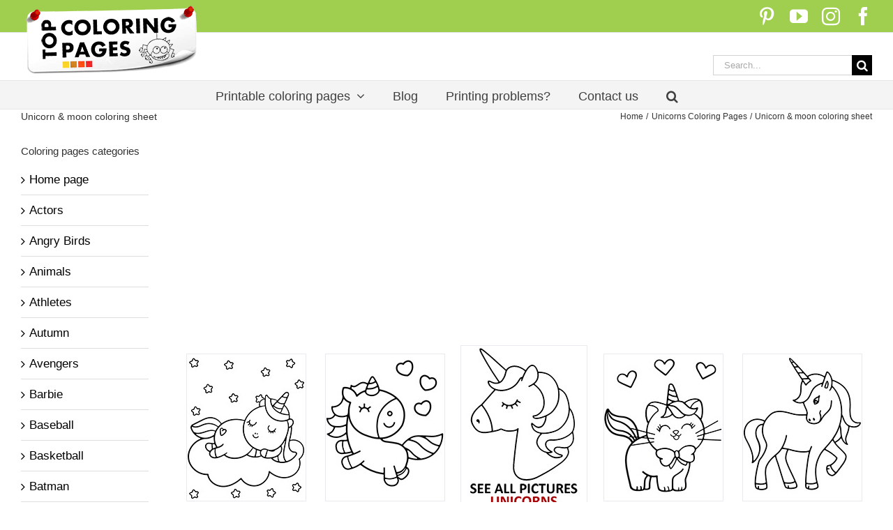

--- FILE ---
content_type: text/html; charset=UTF-8
request_url: https://topcoloringpages.net/unicorns/unicorn-night/
body_size: 48731
content:
<!DOCTYPE html>
<html class="avada-html-layout-wide avada-html-header-position-top" lang="en-US" prefix="og: https://ogp.me/ns#">
<head>
	<meta http-equiv="X-UA-Compatible" content="IE=edge" />
	<meta http-equiv="Content-Type" content="text/html; charset=utf-8"/>
	<meta name="viewport" content="width=device-width, initial-scale=1" />
	
<!-- Search Engine Optimization by Rank Math - https://rankmath.com/ -->
<title>Printable unicorn at night coloring page</title>
<meta name="description" content="Printable unicorn coloring page with stars &amp; moon🦄 Download or print more unicorns coloring sheets that are perfect for girls."/>
<meta name="robots" content="follow, index, max-snippet:-1, max-video-preview:-1, max-image-preview:large"/>
<link rel="canonical" href="https://topcoloringpages.net/unicorns/unicorn-night/" />
<meta property="og:locale" content="en_US" />
<meta property="og:type" content="article" />
<meta property="og:title" content="Printable unicorn at night coloring page" />
<meta property="og:description" content="Printable unicorn coloring page with stars &amp; moon🦄 Download or print more unicorns coloring sheets that are perfect for girls." />
<meta property="og:url" content="https://topcoloringpages.net/unicorns/unicorn-night/" />
<meta property="og:site_name" content="Top Coloring Pages" />
<meta property="article:publisher" content="https://www.facebook.com/topcoloringpages.net" />
<meta property="og:updated_time" content="2024-01-25T11:14:10+00:00" />
<meta property="og:image" content="https://topcoloringpages.net/wp-content/uploads/2024/01/unicorn-coloring-page-night.jpg" />
<meta property="og:image:secure_url" content="https://topcoloringpages.net/wp-content/uploads/2024/01/unicorn-coloring-page-night.jpg" />
<meta property="og:image:width" content="600" />
<meta property="og:image:height" content="740" />
<meta property="og:image:alt" content="Unicorn at night coloring page to print" />
<meta property="og:image:type" content="image/jpeg" />
<meta name="twitter:card" content="summary_large_image" />
<meta name="twitter:title" content="Printable unicorn at night coloring page" />
<meta name="twitter:description" content="Printable unicorn coloring page with stars &amp; moon🦄 Download or print more unicorns coloring sheets that are perfect for girls." />
<meta name="twitter:site" content="@mashki" />
<meta name="twitter:creator" content="@mashki" />
<meta name="twitter:image" content="https://topcoloringpages.net/wp-content/uploads/2024/01/unicorn-coloring-page-night.jpg" />
<!-- /Rank Math WordPress SEO plugin -->

								<link rel="icon" href="https://topcoloringpages.net/wp-content/uploads/2024/02/favicon2.png" type="image/png" />
		
					<!-- Apple Touch Icon -->
						<link rel="apple-touch-icon" sizes="180x180" href="https://topcoloringpages.net/wp-content/uploads/2024/02/favicon2-apple.png" type="image/png">
		
					<!-- Android Icon -->
						<link rel="icon" sizes="192x192" href="https://topcoloringpages.net/wp-content/uploads/2024/02/favicon2-android.png" type="image/png">
		
					<!-- MS Edge Icon -->
						<meta name="msapplication-TileImage" content="https://topcoloringpages.net/wp-content/uploads/2024/02/favicon2-edge.png" type="image/png">
				<link rel="alternate" title="oEmbed (JSON)" type="application/json+oembed" href="https://topcoloringpages.net/wp-json/oembed/1.0/embed?url=https%3A%2F%2Ftopcoloringpages.net%2Funicorns%2Funicorn-night%2F" />
<link rel="alternate" title="oEmbed (XML)" type="text/xml+oembed" href="https://topcoloringpages.net/wp-json/oembed/1.0/embed?url=https%3A%2F%2Ftopcoloringpages.net%2Funicorns%2Funicorn-night%2F&#038;format=xml" />
<style id='wp-img-auto-sizes-contain-inline-css' type='text/css'>img:is([sizes=auto i],[sizes^="auto," i]){contain-intrinsic-size:3000px 1500px}</style>

<link data-optimized="1" rel='stylesheet' id='newsletter-css' href='https://topcoloringpages.net/wp-content/litespeed/css/c6a5b06bf469ce4586dde16dba12deee.css?ver=2deee' type='text/css' media='all' />
<link data-optimized="1" rel='stylesheet' id='newsletter-leads-css' href='https://topcoloringpages.net/wp-content/litespeed/css/a03e5262f3b894082936464916c8b088.css?ver=8b088' type='text/css' media='all' />
<style id='newsletter-leads-inline-css' type='text/css'>#tnp-modal-content{height:350px;width:650px;background-color:#55ab68!important;background-image:none;background-repeat:no-repeat;background-size:cover;color:#fff}#tnp-modal-body{color:#fff}#tnp-modal-body .tnp-privacy-field{color:#fff}#tnp-modal-body .tnp-privacy-field label a{color:#fff}#tnp-modal-content input.tnp-submit{background-color:#5197d5;border:none;background-image:none;color:#fff;cursor:pointer}</style>
<link data-optimized="1" rel='stylesheet' id='fusion-dynamic-css-css' href='https://topcoloringpages.net/wp-content/litespeed/css/950a2bcbcaf5df59e1375efd909cf41d.css?ver=cf41d' type='text/css' media='all' />
<script type="text/javascript" src="https://topcoloringpages.net/wp-includes/js/jquery/jquery.min.js" id="jquery-core-js"></script>
<link rel="https://api.w.org/" href="https://topcoloringpages.net/wp-json/" /><link rel="alternate" title="JSON" type="application/json" href="https://topcoloringpages.net/wp-json/wp/v2/pages/35898" /><link rel="EditURI" type="application/rsd+xml" title="RSD" href="https://topcoloringpages.net/xmlrpc.php?rsd" />
<meta name="generator" content="WordPress 6.9" />
<link rel='shortlink' href='https://topcoloringpages.net/?p=35898' />
            <script type="text/javascript"><!--
                                function powerpress_pinw(pinw_url){window.open(pinw_url, 'PowerPressPlayer','toolbar=0,status=0,resizable=1,width=460,height=320');	return false;}
                //-->

                // tabnab protection
                window.addEventListener('load', function () {
                    // make all links have rel="noopener noreferrer"
                    document.querySelectorAll('a[target="_blank"]').forEach(link => {
                        link.setAttribute('rel', 'noopener noreferrer');
                    });
                });
            </script>
                    <style type="text/css" id="pf-main-css">
            
				@media screen {
					.printfriendly {
						z-index: 1000; display: flex; margin: 0px 0px 0px 0px
					}
					.printfriendly a, .printfriendly a:link, .printfriendly a:visited, .printfriendly a:hover, .printfriendly a:active {
						font-weight: 600;
						cursor: pointer;
						text-decoration: none;
						border: none;
						-webkit-box-shadow: none;
						-moz-box-shadow: none;
						box-shadow: none;
						outline:none;
						font-size: 24px !important;
						color: #6D9F00 !important;
					}
					.printfriendly.pf-alignleft {
						justify-content: start;
					}
					.printfriendly.pf-alignright {
						justify-content: end;
					}
					.printfriendly.pf-aligncenter {
						justify-content: center;
						
					}
				}

				.pf-button-img {
					border: none;
					-webkit-box-shadow: none;
					-moz-box-shadow: none;
					box-shadow: none;
					padding: 0;
					margin: 0;
					display: inline;
					vertical-align: middle;
				}

				img.pf-button-img + .pf-button-text {
					margin-left: 6px;
				}

				@media print {
					.printfriendly {
						display: none;
					}
				}
				        </style>

            
        <style type="text/css" id="pf-excerpt-styles">.pf-button.pf-button-excerpt{display:none}</style>

            <style type="text/css" id="css-fb-visibility">@media screen and (max-width:640px){.fusion-no-small-visibility{display:none!important}body .sm-text-align-center{text-align:center!important}body .sm-text-align-left{text-align:left!important}body .sm-text-align-right{text-align:right!important}body .sm-text-align-justify{text-align:justify!important}body .sm-flex-align-center{justify-content:center!important}body .sm-flex-align-flex-start{justify-content:flex-start!important}body .sm-flex-align-flex-end{justify-content:flex-end!important}body .sm-mx-auto{margin-left:auto!important;margin-right:auto!important}body .sm-ml-auto{margin-left:auto!important}body .sm-mr-auto{margin-right:auto!important}body .fusion-absolute-position-small{position:absolute;width:100%}.awb-sticky.awb-sticky-small{position:sticky;top:var(--awb-sticky-offset,0)}}@media screen and (min-width:641px) and (max-width:1024px){.fusion-no-medium-visibility{display:none!important}body .md-text-align-center{text-align:center!important}body .md-text-align-left{text-align:left!important}body .md-text-align-right{text-align:right!important}body .md-text-align-justify{text-align:justify!important}body .md-flex-align-center{justify-content:center!important}body .md-flex-align-flex-start{justify-content:flex-start!important}body .md-flex-align-flex-end{justify-content:flex-end!important}body .md-mx-auto{margin-left:auto!important;margin-right:auto!important}body .md-ml-auto{margin-left:auto!important}body .md-mr-auto{margin-right:auto!important}body .fusion-absolute-position-medium{position:absolute;width:100%}.awb-sticky.awb-sticky-medium{position:sticky;top:var(--awb-sticky-offset,0)}}@media screen and (min-width:1025px){.fusion-no-large-visibility{display:none!important}body .lg-text-align-center{text-align:center!important}body .lg-text-align-left{text-align:left!important}body .lg-text-align-right{text-align:right!important}body .lg-text-align-justify{text-align:justify!important}body .lg-flex-align-center{justify-content:center!important}body .lg-flex-align-flex-start{justify-content:flex-start!important}body .lg-flex-align-flex-end{justify-content:flex-end!important}body .lg-mx-auto{margin-left:auto!important;margin-right:auto!important}body .lg-ml-auto{margin-left:auto!important}body .lg-mr-auto{margin-right:auto!important}body .fusion-absolute-position-large{position:absolute;width:100%}.awb-sticky.awb-sticky-large{position:sticky;top:var(--awb-sticky-offset,0)}}</style>		<script type="litespeed/javascript">var doc=document.documentElement;doc.setAttribute('data-useragent',navigator.userAgent)</script>
		
	<!-- Google tag (gtag.js) -->
<script type="litespeed/javascript" data-src="https://www.googletagmanager.com/gtag/js?id=G-791ZLF5F3P"></script>
<script type="litespeed/javascript">window.dataLayer=window.dataLayer||[];function gtag(){dataLayer.push(arguments)}
gtag('js',new Date());gtag('config','G-791ZLF5F3P')</script>

<script async src="https://pagead2.googlesyndication.com/pagead/js/adsbygoogle.js?client=ca-pub-9650401837869461"
     crossorigin="anonymous"></script>

<!-- Makes pictures in search results clickable -->
<script>
// Posts
// Tested on https://avada.theme-fusion.com/grid-full-width/ and
// https://avada.theme-fusion.com/timeline-full-width
jQuery(document).ready(function ($) {
  // Link
  $(".search .post").click(function () {
    const id = $(this).attr("id"),
      link = $(
        `#${id} .fusion-post-content .entry-title a` // Use if needed .entry-title.fusion-post-title a`
      ).attr("href");
    window.location.href = link;
  });
  // Tooltip (delete if not wanted)
  $(".search .post").hover(function () {
    const id = $(this).attr("id"),
      link = $(
        `#${id} .fusion-post-content .entry-title a` // Use if needed .entry-title.fusion-post-title a`
      ).attr("href");
     $(this).attr("title", link);
  });
});
</script><style id='global-styles-inline-css' type='text/css'>:root{--wp--preset--aspect-ratio--square:1;--wp--preset--aspect-ratio--4-3:4/3;--wp--preset--aspect-ratio--3-4:3/4;--wp--preset--aspect-ratio--3-2:3/2;--wp--preset--aspect-ratio--2-3:2/3;--wp--preset--aspect-ratio--16-9:16/9;--wp--preset--aspect-ratio--9-16:9/16;--wp--preset--color--black:#000000;--wp--preset--color--cyan-bluish-gray:#abb8c3;--wp--preset--color--white:#ffffff;--wp--preset--color--pale-pink:#f78da7;--wp--preset--color--vivid-red:#cf2e2e;--wp--preset--color--luminous-vivid-orange:#ff6900;--wp--preset--color--luminous-vivid-amber:#fcb900;--wp--preset--color--light-green-cyan:#7bdcb5;--wp--preset--color--vivid-green-cyan:#00d084;--wp--preset--color--pale-cyan-blue:#8ed1fc;--wp--preset--color--vivid-cyan-blue:#0693e3;--wp--preset--color--vivid-purple:#9b51e0;--wp--preset--color--awb-color-1:rgba(255,255,255,1);--wp--preset--color--awb-color-2:rgba(246,246,246,1);--wp--preset--color--awb-color-3:rgba(235,234,234,1);--wp--preset--color--awb-color-4:rgba(224,222,222,1);--wp--preset--color--awb-color-5:rgba(191,191,191,1);--wp--preset--color--awb-color-6:rgba(160,206,78,1);--wp--preset--color--awb-color-7:rgba(116,116,116,1);--wp--preset--color--awb-color-8:rgba(51,51,51,1);--wp--preset--color--awb-color-custom-10:rgba(235,234,234,0.8);--wp--preset--color--awb-color-custom-11:rgba(170,215,91,1);--wp--preset--color--awb-color-custom-12:rgba(0,0,0,1);--wp--preset--color--awb-color-custom-13:rgba(209,233,144,1);--wp--preset--gradient--vivid-cyan-blue-to-vivid-purple:linear-gradient(135deg,rgb(6,147,227) 0%,rgb(155,81,224) 100%);--wp--preset--gradient--light-green-cyan-to-vivid-green-cyan:linear-gradient(135deg,rgb(122,220,180) 0%,rgb(0,208,130) 100%);--wp--preset--gradient--luminous-vivid-amber-to-luminous-vivid-orange:linear-gradient(135deg,rgb(252,185,0) 0%,rgb(255,105,0) 100%);--wp--preset--gradient--luminous-vivid-orange-to-vivid-red:linear-gradient(135deg,rgb(255,105,0) 0%,rgb(207,46,46) 100%);--wp--preset--gradient--very-light-gray-to-cyan-bluish-gray:linear-gradient(135deg,rgb(238,238,238) 0%,rgb(169,184,195) 100%);--wp--preset--gradient--cool-to-warm-spectrum:linear-gradient(135deg,rgb(74,234,220) 0%,rgb(151,120,209) 20%,rgb(207,42,186) 40%,rgb(238,44,130) 60%,rgb(251,105,98) 80%,rgb(254,248,76) 100%);--wp--preset--gradient--blush-light-purple:linear-gradient(135deg,rgb(255,206,236) 0%,rgb(152,150,240) 100%);--wp--preset--gradient--blush-bordeaux:linear-gradient(135deg,rgb(254,205,165) 0%,rgb(254,45,45) 50%,rgb(107,0,62) 100%);--wp--preset--gradient--luminous-dusk:linear-gradient(135deg,rgb(255,203,112) 0%,rgb(199,81,192) 50%,rgb(65,88,208) 100%);--wp--preset--gradient--pale-ocean:linear-gradient(135deg,rgb(255,245,203) 0%,rgb(182,227,212) 50%,rgb(51,167,181) 100%);--wp--preset--gradient--electric-grass:linear-gradient(135deg,rgb(202,248,128) 0%,rgb(113,206,126) 100%);--wp--preset--gradient--midnight:linear-gradient(135deg,rgb(2,3,129) 0%,rgb(40,116,252) 100%);--wp--preset--font-size--small:12.75px;--wp--preset--font-size--medium:20px;--wp--preset--font-size--large:25.5px;--wp--preset--font-size--x-large:42px;--wp--preset--font-size--normal:17px;--wp--preset--font-size--xlarge:34px;--wp--preset--font-size--huge:51px;--wp--preset--spacing--20:0.44rem;--wp--preset--spacing--30:0.67rem;--wp--preset--spacing--40:1rem;--wp--preset--spacing--50:1.5rem;--wp--preset--spacing--60:2.25rem;--wp--preset--spacing--70:3.38rem;--wp--preset--spacing--80:5.06rem;--wp--preset--shadow--natural:6px 6px 9px rgba(0, 0, 0, 0.2);--wp--preset--shadow--deep:12px 12px 50px rgba(0, 0, 0, 0.4);--wp--preset--shadow--sharp:6px 6px 0px rgba(0, 0, 0, 0.2);--wp--preset--shadow--outlined:6px 6px 0px -3px rgb(255, 255, 255), 6px 6px rgb(0, 0, 0);--wp--preset--shadow--crisp:6px 6px 0px rgb(0, 0, 0)}:where(.is-layout-flex){gap:.5em}:where(.is-layout-grid){gap:.5em}body .is-layout-flex{display:flex}.is-layout-flex{flex-wrap:wrap;align-items:center}.is-layout-flex>:is(*,div){margin:0}body .is-layout-grid{display:grid}.is-layout-grid>:is(*,div){margin:0}:where(.wp-block-columns.is-layout-flex){gap:2em}:where(.wp-block-columns.is-layout-grid){gap:2em}:where(.wp-block-post-template.is-layout-flex){gap:1.25em}:where(.wp-block-post-template.is-layout-grid){gap:1.25em}.has-black-color{color:var(--wp--preset--color--black)!important}.has-cyan-bluish-gray-color{color:var(--wp--preset--color--cyan-bluish-gray)!important}.has-white-color{color:var(--wp--preset--color--white)!important}.has-pale-pink-color{color:var(--wp--preset--color--pale-pink)!important}.has-vivid-red-color{color:var(--wp--preset--color--vivid-red)!important}.has-luminous-vivid-orange-color{color:var(--wp--preset--color--luminous-vivid-orange)!important}.has-luminous-vivid-amber-color{color:var(--wp--preset--color--luminous-vivid-amber)!important}.has-light-green-cyan-color{color:var(--wp--preset--color--light-green-cyan)!important}.has-vivid-green-cyan-color{color:var(--wp--preset--color--vivid-green-cyan)!important}.has-pale-cyan-blue-color{color:var(--wp--preset--color--pale-cyan-blue)!important}.has-vivid-cyan-blue-color{color:var(--wp--preset--color--vivid-cyan-blue)!important}.has-vivid-purple-color{color:var(--wp--preset--color--vivid-purple)!important}.has-black-background-color{background-color:var(--wp--preset--color--black)!important}.has-cyan-bluish-gray-background-color{background-color:var(--wp--preset--color--cyan-bluish-gray)!important}.has-white-background-color{background-color:var(--wp--preset--color--white)!important}.has-pale-pink-background-color{background-color:var(--wp--preset--color--pale-pink)!important}.has-vivid-red-background-color{background-color:var(--wp--preset--color--vivid-red)!important}.has-luminous-vivid-orange-background-color{background-color:var(--wp--preset--color--luminous-vivid-orange)!important}.has-luminous-vivid-amber-background-color{background-color:var(--wp--preset--color--luminous-vivid-amber)!important}.has-light-green-cyan-background-color{background-color:var(--wp--preset--color--light-green-cyan)!important}.has-vivid-green-cyan-background-color{background-color:var(--wp--preset--color--vivid-green-cyan)!important}.has-pale-cyan-blue-background-color{background-color:var(--wp--preset--color--pale-cyan-blue)!important}.has-vivid-cyan-blue-background-color{background-color:var(--wp--preset--color--vivid-cyan-blue)!important}.has-vivid-purple-background-color{background-color:var(--wp--preset--color--vivid-purple)!important}.has-black-border-color{border-color:var(--wp--preset--color--black)!important}.has-cyan-bluish-gray-border-color{border-color:var(--wp--preset--color--cyan-bluish-gray)!important}.has-white-border-color{border-color:var(--wp--preset--color--white)!important}.has-pale-pink-border-color{border-color:var(--wp--preset--color--pale-pink)!important}.has-vivid-red-border-color{border-color:var(--wp--preset--color--vivid-red)!important}.has-luminous-vivid-orange-border-color{border-color:var(--wp--preset--color--luminous-vivid-orange)!important}.has-luminous-vivid-amber-border-color{border-color:var(--wp--preset--color--luminous-vivid-amber)!important}.has-light-green-cyan-border-color{border-color:var(--wp--preset--color--light-green-cyan)!important}.has-vivid-green-cyan-border-color{border-color:var(--wp--preset--color--vivid-green-cyan)!important}.has-pale-cyan-blue-border-color{border-color:var(--wp--preset--color--pale-cyan-blue)!important}.has-vivid-cyan-blue-border-color{border-color:var(--wp--preset--color--vivid-cyan-blue)!important}.has-vivid-purple-border-color{border-color:var(--wp--preset--color--vivid-purple)!important}.has-vivid-cyan-blue-to-vivid-purple-gradient-background{background:var(--wp--preset--gradient--vivid-cyan-blue-to-vivid-purple)!important}.has-light-green-cyan-to-vivid-green-cyan-gradient-background{background:var(--wp--preset--gradient--light-green-cyan-to-vivid-green-cyan)!important}.has-luminous-vivid-amber-to-luminous-vivid-orange-gradient-background{background:var(--wp--preset--gradient--luminous-vivid-amber-to-luminous-vivid-orange)!important}.has-luminous-vivid-orange-to-vivid-red-gradient-background{background:var(--wp--preset--gradient--luminous-vivid-orange-to-vivid-red)!important}.has-very-light-gray-to-cyan-bluish-gray-gradient-background{background:var(--wp--preset--gradient--very-light-gray-to-cyan-bluish-gray)!important}.has-cool-to-warm-spectrum-gradient-background{background:var(--wp--preset--gradient--cool-to-warm-spectrum)!important}.has-blush-light-purple-gradient-background{background:var(--wp--preset--gradient--blush-light-purple)!important}.has-blush-bordeaux-gradient-background{background:var(--wp--preset--gradient--blush-bordeaux)!important}.has-luminous-dusk-gradient-background{background:var(--wp--preset--gradient--luminous-dusk)!important}.has-pale-ocean-gradient-background{background:var(--wp--preset--gradient--pale-ocean)!important}.has-electric-grass-gradient-background{background:var(--wp--preset--gradient--electric-grass)!important}.has-midnight-gradient-background{background:var(--wp--preset--gradient--midnight)!important}.has-small-font-size{font-size:var(--wp--preset--font-size--small)!important}.has-medium-font-size{font-size:var(--wp--preset--font-size--medium)!important}.has-large-font-size{font-size:var(--wp--preset--font-size--large)!important}.has-x-large-font-size{font-size:var(--wp--preset--font-size--x-large)!important}</style>
</head>

<body class="wp-singular page-template-default page page-id-35898 page-child parent-pageid-35882 wp-theme-Avada wp-child-theme-Avada-Child-Theme has-sidebar fusion-image-hovers fusion-pagination-sizing fusion-button_type-flat fusion-button_span-no fusion-button_gradient-linear avada-image-rollover-circle-no avada-image-rollover-no fusion-has-button-gradient fusion-body ltr fusion-sticky-header no-tablet-sticky-header no-mobile-sticky-header no-desktop-totop no-mobile-totop fusion-sub-menu-fade mobile-logo-pos-center layout-wide-mode avada-has-boxed-modal-shadow-none layout-scroll-offset-full avada-has-zero-margin-offset-top fusion-top-header menu-text-align-center mobile-menu-design-modern fusion-show-pagination-text fusion-header-layout-v4 avada-responsive avada-footer-fx-none avada-menu-highlight-style-bar fusion-search-form-classic fusion-main-menu-search-overlay fusion-avatar-square avada-sticky-shrinkage avada-blog-layout-grid avada-blog-archive-layout-grid avada-header-shadow-no avada-menu-icon-position-left avada-has-mainmenu-dropdown-divider avada-has-mobile-menu-search avada-has-main-nav-search-icon avada-has-titlebar-content_only avada-has-pagination-padding avada-flyout-menu-direction-fade avada-ec-views-v1" data-awb-post-id="35898">
		<a class="skip-link screen-reader-text" href="#content">Skip to content</a>

	<div id="boxed-wrapper">
		
		<div id="wrapper" class="fusion-wrapper">
			<div id="home" style="position:relative;top:-1px;"></div>
							
					
			<header class="fusion-header-wrapper">
				<div class="fusion-header-v4 fusion-logo-alignment fusion-logo-center fusion-sticky-menu- fusion-sticky-logo- fusion-mobile-logo- fusion-sticky-menu-only fusion-header-menu-align-center fusion-mobile-menu-design-modern">
					
<div class="fusion-secondary-header">
	<div class="fusion-row">
							<div class="fusion-alignright">
				<div class="fusion-social-links-header"><div class="fusion-social-networks"><div class="fusion-social-networks-wrapper"><a  class="fusion-social-network-icon fusion-tooltip fusion-pinterest awb-icon-pinterest" style title="Pinterest" href="https://pinterest.com/topcoloringpage/" target="_blank" rel="noopener noreferrer nofollow"><span class="screen-reader-text">Pinterest</span></a><a  class="fusion-social-network-icon fusion-tooltip fusion-youtube awb-icon-youtube" style title="YouTube" href="https://www.youtube.com/channel/UCBygfOJXKXaxLZ51Ybw5Uuw" target="_blank" rel="noopener noreferrer nofollow"><span class="screen-reader-text">YouTube</span></a><a  class="fusion-social-network-icon fusion-tooltip fusion-instagram awb-icon-instagram" style title="Instagram" href="https://www.instagram.com/topcoloringpages_net/" target="_blank" rel="noopener noreferrer nofollow"><span class="screen-reader-text">Instagram</span></a><a  class="fusion-social-network-icon fusion-tooltip fusion-facebook awb-icon-facebook" style title="Facebook" href="https://www.facebook.com/topcoloringpages.net" target="_blank" rel="noreferrer nofollow"><span class="screen-reader-text">Facebook</span></a></div></div></div>			</div>
			</div>
</div>
<div class="fusion-header-sticky-height"></div>
<div class="fusion-sticky-header-wrapper"> <!-- start fusion sticky header wrapper -->
	<div class="fusion-header">
		<div class="fusion-row">
							<div class="fusion-logo" data-margin-top="0px" data-margin-bottom="-25px" data-margin-left="0px" data-margin-right="0px">
			<a class="fusion-logo-link"  href="https://topcoloringpages.net/" >

						<!-- standard logo -->
			<img src="https://topcoloringpages.net/wp-content/uploads/2025/01/topcoloringpages-logo-2025.png" srcset="https://topcoloringpages.net/wp-content/uploads/2025/01/topcoloringpages-logo-2025.png 1x, https://topcoloringpages.net/wp-content/uploads/2025/01/topcoloringpages-logo-2025-retina.png 2x" width="260" height="103" style="max-height:103px;height:auto;" alt="Coloring pages for free &#8211; TopColoringPages.net Logo" data-retina_logo_url="https://topcoloringpages.net/wp-content/uploads/2025/01/topcoloringpages-logo-2025-retina.png" class="fusion-standard-logo" />

			
					</a>
		
<div class="fusion-header-content-3-wrapper">
			<div class="fusion-secondary-menu-search">
					<form role="search" class="searchform fusion-search-form  fusion-search-form-classic" method="get" action="https://topcoloringpages.net/">
			<div class="fusion-search-form-content">

				
				<div class="fusion-search-field search-field">
					<label><span class="screen-reader-text">Search for:</span>
													<input type="search" value="" name="s" class="s" placeholder="Search..." required aria-required="true" aria-label="Search..."/>
											</label>
				</div>
				<div class="fusion-search-button search-button">
					<input type="submit" class="fusion-search-submit searchsubmit" aria-label="Search" value="&#xf002;" />
									</div>

				
			</div>


			
		</form>
				</div>
	</div>
</div>
								<div class="fusion-mobile-menu-icons">
							<a href="#" class="fusion-icon awb-icon-bars" aria-label="Toggle mobile menu" aria-expanded="false"></a>
		
					<a href="#" class="fusion-icon awb-icon-search" aria-label="Toggle mobile search"></a>
		
		
			</div>
			
					</div>
	</div>
	<div class="fusion-secondary-main-menu">
		<div class="fusion-row">
			<nav class="fusion-main-menu" aria-label="Main Menu"><div class="fusion-overlay-search">		<form role="search" class="searchform fusion-search-form  fusion-search-form-classic" method="get" action="https://topcoloringpages.net/">
			<div class="fusion-search-form-content">

				
				<div class="fusion-search-field search-field">
					<label><span class="screen-reader-text">Search for:</span>
													<input type="search" value="" name="s" class="s" placeholder="Search..." required aria-required="true" aria-label="Search..."/>
											</label>
				</div>
				<div class="fusion-search-button search-button">
					<input type="submit" class="fusion-search-submit searchsubmit" aria-label="Search" value="&#xf002;" />
									</div>

				
			</div>


			
		</form>
		<div class="fusion-search-spacer"></div><a href="#" role="button" aria-label="Close Search" class="fusion-close-search"></a></div><ul id="menu-top-menu-desktop" class="fusion-menu"><li  id="menu-item-40955"  class="menu-item menu-item-type-post_type menu-item-object-page menu-item-home menu-item-has-children menu-item-40955 fusion-dropdown-menu"  data-item-id="40955"><a  href="https://topcoloringpages.net/" class="fusion-bar-highlight"><span class="menu-text">Printable coloring pages</span> <span class="fusion-caret"><i class="fusion-dropdown-indicator" aria-hidden="true"></i></span></a><ul class="sub-menu"><li  id="menu-item-40841"  class="menu-item menu-item-type-post_type menu-item-object-page menu-item-has-children menu-item-40841 fusion-dropdown-submenu" ><a  title="Cartoon coloring pages" href="https://topcoloringpages.net/cartoon-characters/" class="fusion-bar-highlight"><span>Cartoon</span> <span class="fusion-caret"><i class="fusion-dropdown-indicator" aria-hidden="true"></i></span></a><ul class="sub-menu"><li  id="menu-item-40843"  class="menu-item menu-item-type-post_type menu-item-object-page menu-item-40843" ><a  href="https://topcoloringpages.net/barbie/" class="fusion-bar-highlight"><span>Barbie</span></a></li><li  id="menu-item-40845"  class="menu-item menu-item-type-post_type menu-item-object-page menu-item-40845" ><a  href="https://topcoloringpages.net/cars/" class="fusion-bar-highlight"><span>Cars</span></a></li><li  id="menu-item-40846"  class="menu-item menu-item-type-post_type menu-item-object-page menu-item-40846" ><a  href="https://topcoloringpages.net/disney/" class="fusion-bar-highlight"><span>Disney</span></a></li><li  id="menu-item-40848"  class="menu-item menu-item-type-post_type menu-item-object-page menu-item-40848" ><a  href="https://topcoloringpages.net/dora/" class="fusion-bar-highlight"><span>Dora</span></a></li><li  id="menu-item-40849"  class="menu-item menu-item-type-post_type menu-item-object-page menu-item-40849" ><a  title="Fireman Sam coloring pages to print" href="https://topcoloringpages.net/fireman-sam/" class="fusion-bar-highlight"><span>Fireman Sam</span></a></li><li  id="menu-item-40850"  class="menu-item menu-item-type-post_type menu-item-object-page menu-item-40850" ><a  href="https://topcoloringpages.net/frozen/" class="fusion-bar-highlight"><span>Frozen</span></a></li><li  id="menu-item-40851"  class="menu-item menu-item-type-post_type menu-item-object-page menu-item-40851" ><a  href="https://topcoloringpages.net/hello-kitty/" class="fusion-bar-highlight"><span>Hello Kitty</span></a></li><li  id="menu-item-40852"  class="menu-item menu-item-type-post_type menu-item-object-page menu-item-40852" ><a  title="Lilo &#038; Stitch coloring pages" href="https://topcoloringpages.net/lilo-stitch/" class="fusion-bar-highlight"><span>Lilo &#038; Stitch</span></a></li><li  id="menu-item-40853"  class="menu-item menu-item-type-post_type menu-item-object-page menu-item-40853" ><a  title="Top Minions coloring pages" href="https://topcoloringpages.net/minions/" class="fusion-bar-highlight"><span>Minions</span></a></li><li  id="menu-item-40854"  class="menu-item menu-item-type-post_type menu-item-object-page menu-item-40854" ><a  href="https://topcoloringpages.net/monster-high/" class="fusion-bar-highlight"><span>Monster High</span></a></li><li  id="menu-item-40855"  class="menu-item menu-item-type-post_type menu-item-object-page menu-item-40855" ><a  href="https://topcoloringpages.net/my-little-pony/" class="fusion-bar-highlight"><span>My Little Pony</span></a></li><li  id="menu-item-40856"  class="menu-item menu-item-type-post_type menu-item-object-page menu-item-40856" ><a  href="https://topcoloringpages.net/paw-patrol/" class="fusion-bar-highlight"><span>Paw Patrol</span></a></li><li  id="menu-item-40857"  class="menu-item menu-item-type-post_type menu-item-object-page menu-item-40857" ><a  href="https://topcoloringpages.net/peppa-pig/" class="fusion-bar-highlight"><span>Peppa Pig</span></a></li><li  id="menu-item-40858"  class="menu-item menu-item-type-post_type menu-item-object-page menu-item-40858" ><a  href="https://topcoloringpages.net/scooby-doo/" class="fusion-bar-highlight"><span>Scooby Doo</span></a></li><li  id="menu-item-40859"  class="menu-item menu-item-type-post_type menu-item-object-page menu-item-40859" ><a  href="https://topcoloringpages.net/the-simpsons/" class="fusion-bar-highlight"><span>Simpsons</span></a></li><li  id="menu-item-40860"  class="menu-item menu-item-type-post_type menu-item-object-page menu-item-40860" ><a  title="Smurfs coloring pages" href="https://topcoloringpages.net/smurfs/" class="fusion-bar-highlight"><span>Smurfs</span></a></li><li  id="menu-item-40862"  class="menu-item menu-item-type-post_type menu-item-object-page menu-item-40862" ><a  title="SpongeBob coloring pages" href="https://topcoloringpages.net/spongebob/" class="fusion-bar-highlight"><span>SpongeBob</span></a></li><li  id="menu-item-40864"  class="menu-item menu-item-type-post_type menu-item-object-page menu-item-40864" ><a  href="https://topcoloringpages.net/super-wings/" class="fusion-bar-highlight"><span>Super Wings</span></a></li><li  id="menu-item-40866"  class="menu-item menu-item-type-post_type menu-item-object-page menu-item-40866" ><a  href="https://topcoloringpages.net/trolls/" class="fusion-bar-highlight"><span>Trolls</span></a></li><li  id="menu-item-40867"  class="menu-item menu-item-type-post_type menu-item-object-page menu-item-40867" ><a  href="https://topcoloringpages.net/tweety/" class="fusion-bar-highlight"><span>Tweety</span></a></li><li  id="menu-item-40868"  class="menu-item menu-item-type-post_type menu-item-object-page menu-item-40868" ><a  href="https://topcoloringpages.net/winnie-the-pooh/" class="fusion-bar-highlight"><span>Winnie the Pooh</span></a></li></ul></li><li  id="menu-item-40869"  class="menu-item menu-item-type-post_type menu-item-object-page menu-item-has-children menu-item-40869 fusion-dropdown-submenu" ><a  title="Educational coloring pages" href="https://topcoloringpages.net/education/" class="fusion-bar-highlight"><span>Educational</span> <span class="fusion-caret"><i class="fusion-dropdown-indicator" aria-hidden="true"></i></span></a><ul class="sub-menu"><li  id="menu-item-40870"  class="menu-item menu-item-type-post_type menu-item-object-page menu-item-40870" ><a  title="Better world coloring pages" href="https://topcoloringpages.net/better-world/" class="fusion-bar-highlight"><span>Better world</span></a></li><li  id="menu-item-40871"  class="menu-item menu-item-type-post_type menu-item-object-page menu-item-40871" ><a  href="https://topcoloringpages.net/education/color-by-number/" class="fusion-bar-highlight"><span>Color by number</span></a></li><li  id="menu-item-40872"  class="menu-item menu-item-type-post_type menu-item-object-page menu-item-40872" ><a  href="https://topcoloringpages.net/education/connect-dots/" class="fusion-bar-highlight"><span>Connect the Dots</span></a></li><li  id="menu-item-40873"  class="menu-item menu-item-type-post_type menu-item-object-page menu-item-40873" ><a  href="https://topcoloringpages.net/flags-of-countries/" class="fusion-bar-highlight"><span>Country flags</span></a></li><li  id="menu-item-47570"  class="menu-item menu-item-type-post_type menu-item-object-page menu-item-47570" ><a  title="Famous Places coloring pages" href="https://topcoloringpages.net/famous-places/" class="fusion-bar-highlight"><span>Famous Places</span></a></li><li  id="menu-item-40874"  class="menu-item menu-item-type-post_type menu-item-object-page menu-item-40874" ><a  href="https://topcoloringpages.net/education/english/" class="fusion-bar-highlight"><span>Learn English</span></a></li><li  id="menu-item-40875"  class="menu-item menu-item-type-post_type menu-item-object-page menu-item-40875" ><a  href="https://topcoloringpages.net/education/german/" class="fusion-bar-highlight"><span>Learn German</span></a></li><li  id="menu-item-40876"  class="menu-item menu-item-type-post_type menu-item-object-page menu-item-40876" ><a  href="https://topcoloringpages.net/education/differences/" class="fusion-bar-highlight"><span>Spot the difference</span></a></li><li  id="menu-item-40877"  class="menu-item menu-item-type-post_type menu-item-object-page menu-item-40877" ><a  title="Professions coloring pages sheets" href="https://topcoloringpages.net/professions/" class="fusion-bar-highlight"><span>Professions</span></a></li></ul></li><li  id="menu-item-40878"  class="menu-item menu-item-type-post_type menu-item-object-page menu-item-has-children menu-item-40878 fusion-dropdown-submenu" ><a  title="Gaming coloring pages" href="https://topcoloringpages.net/gaming/" class="fusion-bar-highlight"><span>Gaming</span> <span class="fusion-caret"><i class="fusion-dropdown-indicator" aria-hidden="true"></i></span></a><ul class="sub-menu"><li  id="menu-item-40879"  class="menu-item menu-item-type-post_type menu-item-object-page menu-item-40879" ><a  href="https://topcoloringpages.net/angry-birds/" class="fusion-bar-highlight"><span>Angry Birds</span></a></li><li  id="menu-item-40880"  class="menu-item menu-item-type-post_type menu-item-object-page menu-item-40880" ><a  href="https://topcoloringpages.net/among-us/" class="fusion-bar-highlight"><span>Among Us</span></a></li><li  id="menu-item-40881"  class="menu-item menu-item-type-post_type menu-item-object-page menu-item-40881" ><a  href="https://topcoloringpages.net/brawl-stars/" class="fusion-bar-highlight"><span>Brawl Stars</span></a></li><li  id="menu-item-40882"  class="menu-item menu-item-type-post_type menu-item-object-page menu-item-40882" ><a  href="https://topcoloringpages.net/fortnite/" class="fusion-bar-highlight"><span>Fortnite</span></a></li><li  id="menu-item-40883"  class="menu-item menu-item-type-post_type menu-item-object-page menu-item-40883" ><a  title="Mario coloring pages" href="https://topcoloringpages.net/mario/" class="fusion-bar-highlight"><span>Mario</span></a></li><li  id="menu-item-40884"  class="menu-item menu-item-type-post_type menu-item-object-page menu-item-40884" ><a  href="https://topcoloringpages.net/minecraft/" class="fusion-bar-highlight"><span>Minecraft</span></a></li><li  id="menu-item-40885"  class="menu-item menu-item-type-post_type menu-item-object-page menu-item-40885" ><a  href="https://topcoloringpages.net/pokemon/" class="fusion-bar-highlight"><span>Pokemon</span></a></li><li  id="menu-item-40886"  class="menu-item menu-item-type-post_type menu-item-object-page menu-item-40886" ><a  title="Sonic coloring pages" href="https://topcoloringpages.net/sonic/" class="fusion-bar-highlight"><span>Sonic</span></a></li><li  id="menu-item-40887"  class="menu-item menu-item-type-post_type menu-item-object-page menu-item-40887" ><a  title="Roblox coloring pages" href="https://topcoloringpages.net/roblox/" class="fusion-bar-highlight"><span>Roblox</span></a></li><li  id="menu-item-40888"  class="menu-item menu-item-type-post_type menu-item-object-page menu-item-40888" ><a  title="Toca Boca coloring pages" href="https://topcoloringpages.net/toca-boca/" class="fusion-bar-highlight"><span>Toca Boca</span></a></li></ul></li><li  id="menu-item-40889"  class="menu-item menu-item-type-post_type menu-item-object-page menu-item-has-children menu-item-40889 fusion-dropdown-submenu" ><a  title="Mother nature coloring pages" href="https://topcoloringpages.net/mother-nature/" class="fusion-bar-highlight"><span>Mother Nature</span> <span class="fusion-caret"><i class="fusion-dropdown-indicator" aria-hidden="true"></i></span></a><ul class="sub-menu"><li  id="menu-item-40890"  class="menu-item menu-item-type-post_type menu-item-object-page menu-item-40890" ><a  href="https://topcoloringpages.net/animals/" class="fusion-bar-highlight"><span>Animals</span></a></li><li  id="menu-item-40891"  class="menu-item menu-item-type-post_type menu-item-object-page menu-item-40891" ><a  href="https://topcoloringpages.net/autumn/" class="fusion-bar-highlight"><span>Autumn</span></a></li><li  id="menu-item-40892"  class="menu-item menu-item-type-post_type menu-item-object-page menu-item-40892" ><a  href="https://topcoloringpages.net/birds/" class="fusion-bar-highlight"><span>Birds</span></a></li><li  id="menu-item-40893"  class="menu-item menu-item-type-post_type menu-item-object-page menu-item-40893" ><a  href="https://topcoloringpages.net/cats/" class="fusion-bar-highlight"><span>Cats</span></a></li><li  id="menu-item-40894"  class="menu-item menu-item-type-post_type menu-item-object-page menu-item-40894" ><a  href="https://topcoloringpages.net/dinosaurs/" class="fusion-bar-highlight"><span>Dinosaurs</span></a></li><li  id="menu-item-40895"  class="menu-item menu-item-type-post_type menu-item-object-page menu-item-40895" ><a  href="https://topcoloringpages.net/dogs/" class="fusion-bar-highlight"><span>Dogs</span></a></li><li  id="menu-item-40896"  class="menu-item menu-item-type-post_type menu-item-object-page menu-item-40896" ><a  href="https://topcoloringpages.net/flowers/" class="fusion-bar-highlight"><span>Flowers</span></a></li><li  id="menu-item-40897"  class="menu-item menu-item-type-post_type menu-item-object-page menu-item-40897" ><a  href="https://topcoloringpages.net/fruits/" class="fusion-bar-highlight"><span>Fruit</span></a></li><li  id="menu-item-40898"  class="menu-item menu-item-type-post_type menu-item-object-page menu-item-40898" ><a  href="https://topcoloringpages.net/horses/" class="fusion-bar-highlight"><span>Horses</span></a></li><li  id="menu-item-40899"  class="menu-item menu-item-type-post_type menu-item-object-page menu-item-40899" ><a  href="https://topcoloringpages.net/insects/" class="fusion-bar-highlight"><span>Insects</span></a></li><li  id="menu-item-40900"  class="menu-item menu-item-type-post_type menu-item-object-page menu-item-40900" ><a  href="https://topcoloringpages.net/spring/" class="fusion-bar-highlight"><span>Spring</span></a></li><li  id="menu-item-40901"  class="menu-item menu-item-type-post_type menu-item-object-page menu-item-40901" ><a  href="https://topcoloringpages.net/summer/" class="fusion-bar-highlight"><span>Summer</span></a></li><li  id="menu-item-40902"  class="menu-item menu-item-type-post_type menu-item-object-page menu-item-40902" ><a  href="https://topcoloringpages.net/vegetables/" class="fusion-bar-highlight"><span>Vegetable</span></a></li><li  id="menu-item-40903"  class="menu-item menu-item-type-post_type menu-item-object-page menu-item-40903" ><a  href="https://topcoloringpages.net/water-animals/" class="fusion-bar-highlight"><span>Water world</span></a></li><li  id="menu-item-40904"  class="menu-item menu-item-type-post_type menu-item-object-page menu-item-40904" ><a  href="https://topcoloringpages.net/winter/" class="fusion-bar-highlight"><span>Winter</span></a></li></ul></li><li  id="menu-item-40905"  class="menu-item menu-item-type-post_type menu-item-object-page menu-item-has-children menu-item-40905 fusion-dropdown-submenu" ><a  title="Other coloring pages" href="https://topcoloringpages.net/other/" class="fusion-bar-highlight"><span>Other</span> <span class="fusion-caret"><i class="fusion-dropdown-indicator" aria-hidden="true"></i></span></a><ul class="sub-menu"><li  id="menu-item-40906"  class="menu-item menu-item-type-post_type menu-item-object-page menu-item-40906" ><a  href="https://topcoloringpages.net/christian/" class="fusion-bar-highlight"><span>Christian</span></a></li><li  id="menu-item-40907"  class="menu-item menu-item-type-post_type menu-item-object-page menu-item-40907" ><a  title="Construction coloring pages" href="https://topcoloringpages.net/construction/" class="fusion-bar-highlight"><span>Construction</span></a></li><li  id="menu-item-40847"  class="menu-item menu-item-type-post_type menu-item-object-page menu-item-40847" ><a  href="https://topcoloringpages.net/disneyland/" class="fusion-bar-highlight"><span>Disneyland</span></a></li><li  id="menu-item-40908"  class="menu-item menu-item-type-post_type menu-item-object-page menu-item-40908" ><a  title="Dragon coloring pages" href="https://topcoloringpages.net/dragons/" class="fusion-bar-highlight"><span>Dragons</span></a></li><li  id="menu-item-42260"  class="menu-item menu-item-type-post_type menu-item-object-page menu-item-42260" ><a  title="Firefighter coloring pages" href="https://topcoloringpages.net/firefighter/" class="fusion-bar-highlight"><span>Firefighter</span></a></li><li  id="menu-item-41231"  class="menu-item menu-item-type-post_type menu-item-object-page menu-item-41231" ><a  title="Harry Potter coloring pages" href="https://topcoloringpages.net/harry-potter/" class="fusion-bar-highlight"><span>Harry Potter</span></a></li><li  id="menu-item-40909"  class="menu-item menu-item-type-post_type menu-item-object-page menu-item-40909" ><a  href="https://topcoloringpages.net/hot-wheels/" class="fusion-bar-highlight"><span>Hot Wheels</span></a></li><li  id="menu-item-40910"  class="menu-item menu-item-type-post_type menu-item-object-page menu-item-40910" ><a  href="https://topcoloringpages.net/lego/" class="fusion-bar-highlight"><span>LEGO</span></a></li><li  id="menu-item-40911"  class="menu-item menu-item-type-post_type menu-item-object-page menu-item-40911" ><a  href="https://topcoloringpages.net/lol-surprise/" class="fusion-bar-highlight"><span>L.O.L. Surprise</span></a></li><li  id="menu-item-40912"  class="menu-item menu-item-type-post_type menu-item-object-page menu-item-40912" ><a  title="Mermaid coloring pages" href="https://topcoloringpages.net/mermaids/" class="fusion-bar-highlight"><span>Mermaids</span></a></li><li  id="menu-item-40913"  class="menu-item menu-item-type-post_type menu-item-object-page menu-item-40913" ><a  href="https://topcoloringpages.net/motorbikes/" class="fusion-bar-highlight"><span>Motorcycles</span></a></li><li  id="menu-item-42038"  class="menu-item menu-item-type-post_type menu-item-object-page menu-item-42038" ><a  title="Police Coloring Pages" href="https://topcoloringpages.net/police/" class="fusion-bar-highlight"><span>Police</span></a></li><li  id="menu-item-40914"  class="menu-item menu-item-type-post_type menu-item-object-page menu-item-40914" ><a  href="https://topcoloringpages.net/princesses/" class="fusion-bar-highlight"><span>Princess</span></a></li><li  id="menu-item-40915"  class="menu-item menu-item-type-post_type menu-item-object-page menu-item-40915" ><a  href="https://topcoloringpages.net/pusheen/" class="fusion-bar-highlight"><span>Pusheen</span></a></li><li  id="menu-item-40916"  class="menu-item menu-item-type-post_type menu-item-object-page menu-item-40916" ><a  href="https://topcoloringpages.net/shopkins/" class="fusion-bar-highlight"><span>Shopkins</span></a></li><li  id="menu-item-40917"  class="menu-item menu-item-type-post_type menu-item-object-page current-page-ancestor menu-item-40917" ><a  title="Unicorn coloring pages" href="https://topcoloringpages.net/unicorns/" class="fusion-bar-highlight"><span>Unicorns</span></a></li><li  id="menu-item-40918"  class="menu-item menu-item-type-post_type menu-item-object-page menu-item-40918" ><a  href="https://topcoloringpages.net/motorcars/" class="fusion-bar-highlight"><span>Vehicles</span></a></li><li  id="menu-item-40919"  class="menu-item menu-item-type-post_type menu-item-object-page menu-item-40919" ><a  title="Warriors coloring pages" href="https://topcoloringpages.net/warriors/" class="fusion-bar-highlight"><span>Warriors</span></a></li></ul></li><li  id="menu-item-40920"  class="menu-item menu-item-type-post_type menu-item-object-page menu-item-has-children menu-item-40920 fusion-dropdown-submenu" ><a  title="Special days coloring pages" href="https://topcoloringpages.net/greeting-cards/" class="fusion-bar-highlight"><span>Special days</span> <span class="fusion-caret"><i class="fusion-dropdown-indicator" aria-hidden="true"></i></span></a><ul class="sub-menu"><li  id="menu-item-40921"  class="menu-item menu-item-type-post_type menu-item-object-page menu-item-40921" ><a  href="https://topcoloringpages.net/birthday/" class="fusion-bar-highlight"><span>Birthday</span></a></li><li  id="menu-item-40922"  class="menu-item menu-item-type-post_type menu-item-object-page menu-item-40922" ><a  href="https://topcoloringpages.net/childrens-day/" class="fusion-bar-highlight"><span>Children’s Day</span></a></li><li  id="menu-item-40923"  class="menu-item menu-item-type-post_type menu-item-object-page menu-item-40923" ><a  href="https://topcoloringpages.net/christmas/" class="fusion-bar-highlight"><span>Christmas</span></a></li><li  id="menu-item-40924"  class="menu-item menu-item-type-post_type menu-item-object-page menu-item-40924" ><a  href="https://topcoloringpages.net/earth-day/" class="fusion-bar-highlight"><span>Earth day</span></a></li><li  id="menu-item-40925"  class="menu-item menu-item-type-post_type menu-item-object-page menu-item-40925" ><a  href="https://topcoloringpages.net/easter/" class="fusion-bar-highlight"><span>Easter</span></a></li><li  id="menu-item-40926"  class="menu-item menu-item-type-post_type menu-item-object-page menu-item-40926" ><a  href="https://topcoloringpages.net/fathers-day/" class="fusion-bar-highlight"><span>Father’s Day</span></a></li><li  id="menu-item-40927"  class="menu-item menu-item-type-post_type menu-item-object-page menu-item-40927" ><a  href="https://topcoloringpages.net/grandparents-day/" class="fusion-bar-highlight"><span>Grandparents Day</span></a></li><li  id="menu-item-40928"  class="menu-item menu-item-type-post_type menu-item-object-page menu-item-40928" ><a  href="https://topcoloringpages.net/halloween/" class="fusion-bar-highlight"><span>Halloween</span></a></li><li  id="menu-item-40929"  class="menu-item menu-item-type-post_type menu-item-object-page menu-item-40929" ><a  href="https://topcoloringpages.net/mothers-day/" class="fusion-bar-highlight"><span>Mother’s Day</span></a></li><li  id="menu-item-40930"  class="menu-item menu-item-type-post_type menu-item-object-page menu-item-40930" ><a  href="https://topcoloringpages.net/new-year/" class="fusion-bar-highlight"><span>New Year</span></a></li><li  id="menu-item-40931"  class="menu-item menu-item-type-post_type menu-item-object-page menu-item-40931" ><a  href="https://topcoloringpages.net/saint-patricks-day/" class="fusion-bar-highlight"><span>Saint Patrick’s Day</span></a></li><li  id="menu-item-40932"  class="menu-item menu-item-type-post_type menu-item-object-page menu-item-40932" ><a  href="https://topcoloringpages.net/teachers-day/" class="fusion-bar-highlight"><span>Teachers’ Day</span></a></li><li  id="menu-item-40933"  class="menu-item menu-item-type-post_type menu-item-object-page menu-item-40933" ><a  href="https://topcoloringpages.net/valentines-day/" class="fusion-bar-highlight"><span>Valentine’s Day</span></a></li><li  id="menu-item-40934"  class="menu-item menu-item-type-post_type menu-item-object-page menu-item-40934" ><a  href="https://topcoloringpages.net/womens-day/" class="fusion-bar-highlight"><span>Women’s Day</span></a></li></ul></li><li  id="menu-item-40935"  class="menu-item menu-item-type-post_type menu-item-object-page menu-item-has-children menu-item-40935 fusion-dropdown-submenu" ><a  title="Sport coloring pages" href="https://topcoloringpages.net/sport/" class="fusion-bar-highlight"><span>Sport</span> <span class="fusion-caret"><i class="fusion-dropdown-indicator" aria-hidden="true"></i></span></a><ul class="sub-menu"><li  id="menu-item-40936"  class="menu-item menu-item-type-post_type menu-item-object-page menu-item-40936" ><a  title="Baseball coloring pages" href="https://topcoloringpages.net/baseball/" class="fusion-bar-highlight"><span>Baseball</span></a></li><li  id="menu-item-40937"  class="menu-item menu-item-type-post_type menu-item-object-page menu-item-40937" ><a  title="Basketball coloring pages" href="https://topcoloringpages.net/basketball/" class="fusion-bar-highlight"><span>Basketball</span></a></li><li  id="menu-item-42885"  class="menu-item menu-item-type-post_type menu-item-object-page menu-item-42885" ><a  title="Cricket coloring pages" href="https://topcoloringpages.net/cricket/" class="fusion-bar-highlight"><span>Cricket</span></a></li><li  id="menu-item-40938"  class="menu-item menu-item-type-post_type menu-item-object-page menu-item-40938" ><a  title="Football/Soccer coloring pages" href="https://topcoloringpages.net/football/" class="fusion-bar-highlight"><span>Football/Soccer</span></a></li><li  id="menu-item-40939"  class="menu-item menu-item-type-post_type menu-item-object-page menu-item-40939" ><a  title="Hockey coloring pages" href="https://topcoloringpages.net/hockey/" class="fusion-bar-highlight"><span>Ice hockey</span></a></li><li  id="menu-item-47313"  class="menu-item menu-item-type-post_type menu-item-object-page menu-item-47313" ><a  title="Martial Arts coloring pages" href="https://topcoloringpages.net/martial-arts/" class="fusion-bar-highlight"><span>Martial Arts</span></a></li><li  id="menu-item-40940"  class="menu-item menu-item-type-post_type menu-item-object-page menu-item-40940" ><a  title="NFL coloring pages" href="https://topcoloringpages.net/nfl/" class="fusion-bar-highlight"><span>NFL</span></a></li><li  id="menu-item-42884"  class="menu-item menu-item-type-post_type menu-item-object-page menu-item-42884" ><a  title="Tennis coloring pages" href="https://topcoloringpages.net/tennis/" class="fusion-bar-highlight"><span>Tennis</span></a></li><li  id="menu-item-40941"  class="menu-item menu-item-type-post_type menu-item-object-page menu-item-40941" ><a  title="Volleyball coloring pages" href="https://topcoloringpages.net/volleyball/" class="fusion-bar-highlight"><span>Volleyball</span></a></li></ul></li><li  id="menu-item-41009"  class="menu-item menu-item-type-post_type menu-item-object-page menu-item-has-children menu-item-41009 fusion-dropdown-submenu" ><a  title="Superheroes Coloring Pages" href="https://topcoloringpages.net/superheroes/" class="fusion-bar-highlight"><span>Superheroes</span> <span class="fusion-caret"><i class="fusion-dropdown-indicator" aria-hidden="true"></i></span></a><ul class="sub-menu"><li  id="menu-item-40842"  class="menu-item menu-item-type-post_type menu-item-object-page menu-item-40842" ><a  title="Avengers coloring pages" href="https://topcoloringpages.net/avengers/" class="fusion-bar-highlight"><span>Avengers</span></a></li><li  id="menu-item-40844"  class="menu-item menu-item-type-post_type menu-item-object-page menu-item-40844" ><a  title="Batman coloring pages" href="https://topcoloringpages.net/batman/" class="fusion-bar-highlight"><span>Batman</span></a></li><li  id="menu-item-46796"  class="menu-item menu-item-type-post_type menu-item-object-page menu-item-46796" ><a  title="Ninja Turtles coloring pages" href="https://topcoloringpages.net/ninja-turtles/" class="fusion-bar-highlight"><span>Ninja Turtles</span></a></li><li  id="menu-item-40861"  class="menu-item menu-item-type-post_type menu-item-object-page menu-item-40861" ><a  title="Spider-Man coloring pages" href="https://topcoloringpages.net/spider-man/" class="fusion-bar-highlight"><span>Spider-Man</span></a></li><li  id="menu-item-40863"  class="menu-item menu-item-type-post_type menu-item-object-page menu-item-40863" ><a  title="Star Wars coloring pages" href="https://topcoloringpages.net/star-wars/" class="fusion-bar-highlight"><span>Star Wars</span></a></li><li  id="menu-item-40865"  class="menu-item menu-item-type-post_type menu-item-object-page menu-item-40865" ><a  title="Superman coloring pages" href="https://topcoloringpages.net/superman/" class="fusion-bar-highlight"><span>Superman</span></a></li></ul></li><li  id="menu-item-40942"  class="menu-item menu-item-type-post_type menu-item-object-page menu-item-has-children menu-item-40942 fusion-dropdown-submenu" ><a  title="Famous people coloring pages" href="https://topcoloringpages.net/famous/" class="fusion-bar-highlight"><span>Famous people</span> <span class="fusion-caret"><i class="fusion-dropdown-indicator" aria-hidden="true"></i></span></a><ul class="sub-menu"><li  id="menu-item-40943"  class="menu-item menu-item-type-post_type menu-item-object-page menu-item-40943" ><a  href="https://topcoloringpages.net/actors/" class="fusion-bar-highlight"><span>Actors</span></a></li><li  id="menu-item-40944"  class="menu-item menu-item-type-post_type menu-item-object-page menu-item-40944" ><a  href="https://topcoloringpages.net/athletes/" class="fusion-bar-highlight"><span>Athletes</span></a></li><li  id="menu-item-40945"  class="menu-item menu-item-type-post_type menu-item-object-page menu-item-40945" ><a  href="https://topcoloringpages.net/singers/" class="fusion-bar-highlight"><span>Singers</span></a></li></ul></li><li  id="menu-item-40946"  class="menu-item menu-item-type-post_type menu-item-object-page menu-item-has-children menu-item-40946 fusion-dropdown-submenu" ><a  title="Relaxing coloring pages" href="https://topcoloringpages.net/relaxing-coloring-pages-category/" class="fusion-bar-highlight"><span>Relaxing</span> <span class="fusion-caret"><i class="fusion-dropdown-indicator" aria-hidden="true"></i></span></a><ul class="sub-menu"><li  id="menu-item-40947"  class="menu-item menu-item-type-post_type menu-item-object-page menu-item-40947" ><a  href="https://topcoloringpages.net/bad-parking-coloring-pages/" class="fusion-bar-highlight"><span>Bad parking</span></a></li><li  id="menu-item-40948"  class="menu-item menu-item-type-post_type menu-item-object-page menu-item-40948" ><a  href="https://topcoloringpages.net/mandalas/" class="fusion-bar-highlight"><span>Mandalas</span></a></li><li  id="menu-item-40949"  class="menu-item menu-item-type-post_type menu-item-object-page menu-item-40949" ><a  href="https://topcoloringpages.net/adults/" class="fusion-bar-highlight"><span>Relaxing</span></a></li><li  id="menu-item-40950"  class="menu-item menu-item-type-post_type menu-item-object-page menu-item-40950" ><a  href="https://topcoloringpages.net/tattoos/" class="fusion-bar-highlight"><span>Tattoos</span></a></li></ul></li><li  id="menu-item-40951"  class="menu-item menu-item-type-post_type menu-item-object-page menu-item-40951 fusion-dropdown-submenu" ><a  title="Coloring pages for boys" href="https://topcoloringpages.net/for-boys/" class="fusion-bar-highlight"><span>Coloring Pages for Boys</span></a></li><li  id="menu-item-40952"  class="menu-item menu-item-type-post_type menu-item-object-page menu-item-40952 fusion-dropdown-submenu" ><a  title="Coloring pages for girls" href="https://topcoloringpages.net/for-girls/" class="fusion-bar-highlight"><span>Coloring Pages for Girls</span></a></li></ul></li><li  id="menu-item-40953"  class="menu-item menu-item-type-post_type menu-item-object-page menu-item-40953"  data-item-id="40953"><a  href="https://topcoloringpages.net/blog/" class="fusion-bar-highlight"><span class="menu-text">Blog</span></a></li><li  id="menu-item-40956"  class="menu-item menu-item-type-post_type menu-item-object-page menu-item-40956"  data-item-id="40956"><a  href="https://topcoloringpages.net/printing-problems/" class="fusion-bar-highlight"><span class="menu-text">Printing problems?</span></a></li><li  id="menu-item-40954"  class="menu-item menu-item-type-post_type menu-item-object-page menu-item-40954"  data-item-id="40954"><a  href="https://topcoloringpages.net/contact-us/" class="fusion-bar-highlight"><span class="menu-text">Contact us</span></a></li><li class="fusion-custom-menu-item fusion-main-menu-search fusion-search-overlay"><a class="fusion-main-menu-icon fusion-bar-highlight" href="#" aria-label="Search" data-title="Search" title="Search" role="button" aria-expanded="false"></a></li></ul></nav><div class="fusion-mobile-navigation"><ul id="menu-categories-of-coloring-pages-mobile" class="fusion-mobile-menu"><li  id="menu-item-27327"  class="menu-item menu-item-type-post_type menu-item-object-page menu-item-has-children menu-item-27327 fusion-dropdown-menu"  data-item-id="27327"><a  href="https://topcoloringpages.net/cartoon-characters/" class="fusion-bar-highlight"><span class="menu-text">Cartoon coloring pages</span> <span class="fusion-caret"><i class="fusion-dropdown-indicator" aria-hidden="true"></i></span></a><ul class="sub-menu"><li  id="menu-item-27309"  class="menu-item menu-item-type-post_type menu-item-object-page menu-item-27309 fusion-dropdown-submenu" ><a  href="https://topcoloringpages.net/barbie/" class="fusion-bar-highlight"><span>Barbie</span></a></li><li  id="menu-item-27315"  class="menu-item menu-item-type-post_type menu-item-object-page menu-item-27315 fusion-dropdown-submenu" ><a  href="https://topcoloringpages.net/cars/" class="fusion-bar-highlight"><span>Cars</span></a></li><li  id="menu-item-27321"  class="menu-item menu-item-type-post_type menu-item-object-page menu-item-27321 fusion-dropdown-submenu" ><a  href="https://topcoloringpages.net/disney/" class="fusion-bar-highlight"><span>Disney</span></a></li><li  id="menu-item-27323"  class="menu-item menu-item-type-post_type menu-item-object-page menu-item-27323 fusion-dropdown-submenu" ><a  href="https://topcoloringpages.net/dora/" class="fusion-bar-highlight"><span>Dora</span></a></li><li  id="menu-item-38406"  class="menu-item menu-item-type-post_type menu-item-object-page menu-item-38406 fusion-dropdown-submenu" ><a  title="Fireman Sam coloring pages to print" href="https://topcoloringpages.net/fireman-sam/" class="fusion-bar-highlight"><span>Fireman Sam</span></a></li><li  id="menu-item-27335"  class="menu-item menu-item-type-post_type menu-item-object-page menu-item-27335 fusion-dropdown-submenu" ><a  href="https://topcoloringpages.net/frozen/" class="fusion-bar-highlight"><span>Frozen</span></a></li><li  id="menu-item-27340"  class="menu-item menu-item-type-post_type menu-item-object-page menu-item-27340 fusion-dropdown-submenu" ><a  href="https://topcoloringpages.net/hello-kitty/" class="fusion-bar-highlight"><span>Hello Kitty</span></a></li><li  id="menu-item-48947"  class="menu-item menu-item-type-post_type menu-item-object-page menu-item-48947 fusion-dropdown-submenu" ><a  title="KPop Demon Hunters coloring pages" href="https://topcoloringpages.net/kpop-demon-hunters/" class="fusion-bar-highlight"><span>KPop Demon Hunters</span></a></li><li  id="menu-item-40682"  class="menu-item menu-item-type-post_type menu-item-object-page menu-item-40682 fusion-dropdown-submenu" ><a  title="Lilo &#038; Stitch coloring pages" href="https://topcoloringpages.net/lilo-stitch/" class="fusion-bar-highlight"><span>Lilo &#038; Stitch</span></a></li><li  id="menu-item-27347"  class="menu-item menu-item-type-post_type menu-item-object-page menu-item-27347 fusion-dropdown-submenu" ><a  title="Top Minions coloring pages" href="https://topcoloringpages.net/minions/" class="fusion-bar-highlight"><span>Minions</span></a></li><li  id="menu-item-27348"  class="menu-item menu-item-type-post_type menu-item-object-page menu-item-27348 fusion-dropdown-submenu" ><a  href="https://topcoloringpages.net/monster-high/" class="fusion-bar-highlight"><span>Monster High</span></a></li><li  id="menu-item-27390"  class="menu-item menu-item-type-post_type menu-item-object-page menu-item-27390 fusion-dropdown-submenu" ><a  href="https://topcoloringpages.net/my-little-pony/" class="fusion-bar-highlight"><span>My Little Pony</span></a></li><li  id="menu-item-27353"  class="menu-item menu-item-type-post_type menu-item-object-page menu-item-27353 fusion-dropdown-submenu" ><a  href="https://topcoloringpages.net/paw-patrol/" class="fusion-bar-highlight"><span>Paw Patrol</span></a></li><li  id="menu-item-27354"  class="menu-item menu-item-type-post_type menu-item-object-page menu-item-27354 fusion-dropdown-submenu" ><a  href="https://topcoloringpages.net/peppa-pig/" class="fusion-bar-highlight"><span>Peppa Pig</span></a></li><li  id="menu-item-27362"  class="menu-item menu-item-type-post_type menu-item-object-page menu-item-27362 fusion-dropdown-submenu" ><a  href="https://topcoloringpages.net/scooby-doo/" class="fusion-bar-highlight"><span>Scooby Doo</span></a></li><li  id="menu-item-27357"  class="menu-item menu-item-type-post_type menu-item-object-page menu-item-27357 fusion-dropdown-submenu" ><a  href="https://topcoloringpages.net/the-simpsons/" class="fusion-bar-highlight"><span>Simpsons</span></a></li><li  id="menu-item-33983"  class="menu-item menu-item-type-post_type menu-item-object-page menu-item-33983 fusion-dropdown-submenu" ><a  title="Smurfs coloring pages" href="https://topcoloringpages.net/smurfs/" class="fusion-bar-highlight"><span>Smurfs</span></a></li><li  id="menu-item-27365"  class="menu-item menu-item-type-post_type menu-item-object-page menu-item-27365 fusion-dropdown-submenu" ><a  title="SpongeBob coloring pages" href="https://topcoloringpages.net/spongebob/" class="fusion-bar-highlight"><span>SpongeBob</span></a></li><li  id="menu-item-27391"  class="menu-item menu-item-type-post_type menu-item-object-page menu-item-27391 fusion-dropdown-submenu" ><a  href="https://topcoloringpages.net/super-wings/" class="fusion-bar-highlight"><span>Super Wings</span></a></li><li  id="menu-item-27373"  class="menu-item menu-item-type-post_type menu-item-object-page menu-item-27373 fusion-dropdown-submenu" ><a  href="https://topcoloringpages.net/trolls/" class="fusion-bar-highlight"><span>Trolls</span></a></li><li  id="menu-item-27374"  class="menu-item menu-item-type-post_type menu-item-object-page menu-item-27374 fusion-dropdown-submenu" ><a  href="https://topcoloringpages.net/tweety/" class="fusion-bar-highlight"><span>Tweety</span></a></li><li  id="menu-item-27334"  class="menu-item menu-item-type-post_type menu-item-object-page menu-item-27334 fusion-dropdown-submenu" ><a  href="https://topcoloringpages.net/winnie-the-pooh/" class="fusion-bar-highlight"><span>Winnie the Pooh</span></a></li></ul></li><li  id="menu-item-27326"  class="menu-item menu-item-type-post_type menu-item-object-page menu-item-has-children menu-item-27326 fusion-dropdown-menu"  data-item-id="27326"><a  href="https://topcoloringpages.net/education/" class="fusion-bar-highlight"><span class="menu-text">Educational coloring pages</span> <span class="fusion-caret"><i class="fusion-dropdown-indicator" aria-hidden="true"></i></span></a><ul class="sub-menu"><li  id="menu-item-30413"  class="menu-item menu-item-type-post_type menu-item-object-page menu-item-30413 fusion-dropdown-submenu" ><a  title="Better world coloring pages" href="https://topcoloringpages.net/better-world/" class="fusion-bar-highlight"><span>Better world</span></a></li><li  id="menu-item-27385"  class="menu-item menu-item-type-post_type menu-item-object-page menu-item-27385 fusion-dropdown-submenu" ><a  href="https://topcoloringpages.net/education/color-by-number/" class="fusion-bar-highlight"><span>Color by number</span></a></li><li  id="menu-item-27383"  class="menu-item menu-item-type-post_type menu-item-object-page menu-item-27383 fusion-dropdown-submenu" ><a  href="https://topcoloringpages.net/education/connect-dots/" class="fusion-bar-highlight"><span>Connect the Dots</span></a></li><li  id="menu-item-27384"  class="menu-item menu-item-type-post_type menu-item-object-page menu-item-27384 fusion-dropdown-submenu" ><a  href="https://topcoloringpages.net/flags-of-countries/" class="fusion-bar-highlight"><span>Country flags</span></a></li><li  id="menu-item-47569"  class="menu-item menu-item-type-post_type menu-item-object-page menu-item-47569 fusion-dropdown-submenu" ><a  title="Famous Places Coloring pages" href="https://topcoloringpages.net/famous-places/" class="fusion-bar-highlight"><span>Famous Places</span></a></li><li  id="menu-item-27382"  class="menu-item menu-item-type-post_type menu-item-object-page menu-item-27382 fusion-dropdown-submenu" ><a  href="https://topcoloringpages.net/education/english/" class="fusion-bar-highlight"><span>Learn English</span></a></li><li  id="menu-item-27381"  class="menu-item menu-item-type-post_type menu-item-object-page menu-item-27381 fusion-dropdown-submenu" ><a  href="https://topcoloringpages.net/education/german/" class="fusion-bar-highlight"><span>Learn German</span></a></li><li  id="menu-item-27367"  class="menu-item menu-item-type-post_type menu-item-object-page menu-item-27367 fusion-dropdown-submenu" ><a  href="https://topcoloringpages.net/education/differences/" class="fusion-bar-highlight"><span>Spot the difference</span></a></li><li  id="menu-item-27380"  class="menu-item menu-item-type-post_type menu-item-object-page menu-item-27380 fusion-dropdown-submenu" ><a  title="Professions coloring pages sheets" href="https://topcoloringpages.net/professions/" class="fusion-bar-highlight"><span>Professions</span></a></li></ul></li><li  id="menu-item-33723"  class="menu-item menu-item-type-post_type menu-item-object-page menu-item-has-children menu-item-33723 fusion-dropdown-menu"  data-item-id="33723"><a  href="https://topcoloringpages.net/gaming/" class="fusion-bar-highlight"><span class="menu-text">Gaming Coloring Pages</span> <span class="fusion-caret"><i class="fusion-dropdown-indicator" aria-hidden="true"></i></span></a><ul class="sub-menu"><li  id="menu-item-27303"  class="menu-item menu-item-type-post_type menu-item-object-page menu-item-27303 fusion-dropdown-submenu" ><a  href="https://topcoloringpages.net/angry-birds/" class="fusion-bar-highlight"><span>Angry Birds</span></a></li><li  id="menu-item-27302"  class="menu-item menu-item-type-post_type menu-item-object-page menu-item-27302 fusion-dropdown-submenu" ><a  href="https://topcoloringpages.net/among-us/" class="fusion-bar-highlight"><span>Among Us</span></a></li><li  id="menu-item-27314"  class="menu-item menu-item-type-post_type menu-item-object-page menu-item-27314 fusion-dropdown-submenu" ><a  href="https://topcoloringpages.net/brawl-stars/" class="fusion-bar-highlight"><span>Brawl Stars</span></a></li><li  id="menu-item-27333"  class="menu-item menu-item-type-post_type menu-item-object-page menu-item-27333 fusion-dropdown-submenu" ><a  href="https://topcoloringpages.net/fortnite/" class="fusion-bar-highlight"><span>Fortnite</span></a></li><li  id="menu-item-31592"  class="menu-item menu-item-type-post_type menu-item-object-page menu-item-31592 fusion-dropdown-submenu" ><a  title="Mario coloring pages" href="https://topcoloringpages.net/mario/" class="fusion-bar-highlight"><span>Mario</span></a></li><li  id="menu-item-27346"  class="menu-item menu-item-type-post_type menu-item-object-page menu-item-27346 fusion-dropdown-submenu" ><a  href="https://topcoloringpages.net/minecraft/" class="fusion-bar-highlight"><span>Minecraft</span></a></li><li  id="menu-item-27355"  class="menu-item menu-item-type-post_type menu-item-object-page menu-item-27355 fusion-dropdown-submenu" ><a  href="https://topcoloringpages.net/pokemon/" class="fusion-bar-highlight"><span>Pokemon</span></a></li><li  id="menu-item-31452"  class="menu-item menu-item-type-post_type menu-item-object-page menu-item-31452 fusion-dropdown-submenu" ><a  title="Sonic coloring pages" href="https://topcoloringpages.net/sonic/" class="fusion-bar-highlight"><span>Sonic</span></a></li><li  id="menu-item-28584"  class="menu-item menu-item-type-post_type menu-item-object-page menu-item-28584 fusion-dropdown-submenu" ><a  title="Roblox coloring pages" href="https://topcoloringpages.net/roblox/" class="fusion-bar-highlight"><span>Roblox</span></a></li><li  id="menu-item-36842"  class="menu-item menu-item-type-post_type menu-item-object-page menu-item-36842 fusion-dropdown-submenu" ><a  title="Toca Boca coloring pages" href="https://topcoloringpages.net/toca-boca/" class="fusion-bar-highlight"><span>Toca Boca</span></a></li></ul></li><li  id="menu-item-27349"  class="menu-item menu-item-type-post_type menu-item-object-page menu-item-has-children menu-item-27349 fusion-dropdown-menu"  data-item-id="27349"><a  href="https://topcoloringpages.net/mother-nature/" class="fusion-bar-highlight"><span class="menu-text">Mother nature coloring pages</span> <span class="fusion-caret"><i class="fusion-dropdown-indicator" aria-hidden="true"></i></span></a><ul class="sub-menu"><li  id="menu-item-27304"  class="menu-item menu-item-type-post_type menu-item-object-page menu-item-27304 fusion-dropdown-submenu" ><a  href="https://topcoloringpages.net/animals/" class="fusion-bar-highlight"><span>Animals</span></a></li><li  id="menu-item-27306"  class="menu-item menu-item-type-post_type menu-item-object-page menu-item-27306 fusion-dropdown-submenu" ><a  href="https://topcoloringpages.net/autumn/" class="fusion-bar-highlight"><span>Autumn</span></a></li><li  id="menu-item-27312"  class="menu-item menu-item-type-post_type menu-item-object-page menu-item-27312 fusion-dropdown-submenu" ><a  href="https://topcoloringpages.net/birds/" class="fusion-bar-highlight"><span>Birds</span></a></li><li  id="menu-item-27316"  class="menu-item menu-item-type-post_type menu-item-object-page menu-item-27316 fusion-dropdown-submenu" ><a  href="https://topcoloringpages.net/cats/" class="fusion-bar-highlight"><span>Cats</span></a></li><li  id="menu-item-27320"  class="menu-item menu-item-type-post_type menu-item-object-page menu-item-27320 fusion-dropdown-submenu" ><a  href="https://topcoloringpages.net/dinosaurs/" class="fusion-bar-highlight"><span>Dinosaurs</span></a></li><li  id="menu-item-27322"  class="menu-item menu-item-type-post_type menu-item-object-page menu-item-27322 fusion-dropdown-submenu" ><a  href="https://topcoloringpages.net/dogs/" class="fusion-bar-highlight"><span>Dogs</span></a></li><li  id="menu-item-27330"  class="menu-item menu-item-type-post_type menu-item-object-page menu-item-27330 fusion-dropdown-submenu" ><a  href="https://topcoloringpages.net/flowers/" class="fusion-bar-highlight"><span>Flowers</span></a></li><li  id="menu-item-27336"  class="menu-item menu-item-type-post_type menu-item-object-page menu-item-27336 fusion-dropdown-submenu" ><a  href="https://topcoloringpages.net/fruits/" class="fusion-bar-highlight"><span>Fruit</span></a></li><li  id="menu-item-27341"  class="menu-item menu-item-type-post_type menu-item-object-page menu-item-27341 fusion-dropdown-submenu" ><a  href="https://topcoloringpages.net/horses/" class="fusion-bar-highlight"><span>Horses</span></a></li><li  id="menu-item-27343"  class="menu-item menu-item-type-post_type menu-item-object-page menu-item-27343 fusion-dropdown-submenu" ><a  href="https://topcoloringpages.net/insects/" class="fusion-bar-highlight"><span>Insects</span></a></li><li  id="menu-item-27366"  class="menu-item menu-item-type-post_type menu-item-object-page menu-item-27366 fusion-dropdown-submenu" ><a  href="https://topcoloringpages.net/spring/" class="fusion-bar-highlight"><span>Spring</span></a></li><li  id="menu-item-27369"  class="menu-item menu-item-type-post_type menu-item-object-page menu-item-27369 fusion-dropdown-submenu" ><a  href="https://topcoloringpages.net/summer/" class="fusion-bar-highlight"><span>Summer</span></a></li><li  id="menu-item-27358"  class="menu-item menu-item-type-post_type menu-item-object-page menu-item-27358 fusion-dropdown-submenu" ><a  href="https://topcoloringpages.net/vegetables/" class="fusion-bar-highlight"><span>Vegetable</span></a></li><li  id="menu-item-27377"  class="menu-item menu-item-type-post_type menu-item-object-page menu-item-27377 fusion-dropdown-submenu" ><a  href="https://topcoloringpages.net/water-animals/" class="fusion-bar-highlight"><span>Water world</span></a></li><li  id="menu-item-27378"  class="menu-item menu-item-type-post_type menu-item-object-page menu-item-27378 fusion-dropdown-submenu" ><a  href="https://topcoloringpages.net/winter/" class="fusion-bar-highlight"><span>Winter</span></a></li></ul></li><li  id="menu-item-27352"  class="menu-item menu-item-type-post_type menu-item-object-page menu-item-has-children menu-item-27352 fusion-dropdown-menu"  data-item-id="27352"><a  href="https://topcoloringpages.net/other/" class="fusion-bar-highlight"><span class="menu-text">Other coloring pages</span> <span class="fusion-caret"><i class="fusion-dropdown-indicator" aria-hidden="true"></i></span></a><ul class="sub-menu"><li  id="menu-item-27318"  class="menu-item menu-item-type-post_type menu-item-object-page menu-item-27318 fusion-dropdown-submenu" ><a  href="https://topcoloringpages.net/christian/" class="fusion-bar-highlight"><span>Christian</span></a></li><li  id="menu-item-30139"  class="menu-item menu-item-type-post_type menu-item-object-page menu-item-30139 fusion-dropdown-submenu" ><a  title="Construction coloring pages" href="https://topcoloringpages.net/construction/" class="fusion-bar-highlight"><span>Construction</span></a></li><li  id="menu-item-33693"  class="menu-item menu-item-type-post_type menu-item-object-page menu-item-33693 fusion-dropdown-submenu" ><a  href="https://topcoloringpages.net/disneyland/" class="fusion-bar-highlight"><span>Disneyland</span></a></li><li  id="menu-item-38550"  class="menu-item menu-item-type-post_type menu-item-object-page menu-item-38550 fusion-dropdown-submenu" ><a  title="Dragon coloring pages" href="https://topcoloringpages.net/dragons/" class="fusion-bar-highlight"><span>Dragons</span></a></li><li  id="menu-item-42236"  class="menu-item menu-item-type-post_type menu-item-object-page menu-item-42236 fusion-dropdown-submenu" ><a  title="Firefighter coloring pages" href="https://topcoloringpages.net/firefighter/" class="fusion-bar-highlight"><span>Firefighter</span></a></li><li  id="menu-item-41229"  class="menu-item menu-item-type-post_type menu-item-object-page menu-item-41229 fusion-dropdown-submenu" ><a  title="Harry Potter coloring pages" href="https://topcoloringpages.net/harry-potter/" class="fusion-bar-highlight"><span>Harry Potter</span></a></li><li  id="menu-item-27342"  class="menu-item menu-item-type-post_type menu-item-object-page menu-item-27342 fusion-dropdown-submenu" ><a  href="https://topcoloringpages.net/hot-wheels/" class="fusion-bar-highlight"><span>Hot Wheels</span></a></li><li  id="menu-item-27345"  class="menu-item menu-item-type-post_type menu-item-object-page menu-item-27345 fusion-dropdown-submenu" ><a  href="https://topcoloringpages.net/lego/" class="fusion-bar-highlight"><span>LEGO</span></a></li><li  id="menu-item-27344"  class="menu-item menu-item-type-post_type menu-item-object-page menu-item-27344 fusion-dropdown-submenu" ><a  href="https://topcoloringpages.net/lol-surprise/" class="fusion-bar-highlight"><span>L.O.L. Surprise</span></a></li><li  id="menu-item-37189"  class="menu-item menu-item-type-post_type menu-item-object-page menu-item-37189 fusion-dropdown-submenu" ><a  title="Mermaid coloring pages" href="https://topcoloringpages.net/mermaids/" class="fusion-bar-highlight"><span>Mermaids</span></a></li><li  id="menu-item-27388"  class="menu-item menu-item-type-post_type menu-item-object-page menu-item-27388 fusion-dropdown-submenu" ><a  href="https://topcoloringpages.net/motorbikes/" class="fusion-bar-highlight"><span>Motorcycles</span></a></li><li  id="menu-item-42040"  class="menu-item menu-item-type-post_type menu-item-object-page menu-item-42040 fusion-dropdown-submenu" ><a  title="Police Coloring Pages" href="https://topcoloringpages.net/police/" class="fusion-bar-highlight"><span>Police</span></a></li><li  id="menu-item-27356"  class="menu-item menu-item-type-post_type menu-item-object-page menu-item-27356 fusion-dropdown-submenu" ><a  href="https://topcoloringpages.net/princesses/" class="fusion-bar-highlight"><span>Princess</span></a></li><li  id="menu-item-27359"  class="menu-item menu-item-type-post_type menu-item-object-page menu-item-27359 fusion-dropdown-submenu" ><a  href="https://topcoloringpages.net/pusheen/" class="fusion-bar-highlight"><span>Pusheen</span></a></li><li  id="menu-item-27363"  class="menu-item menu-item-type-post_type menu-item-object-page menu-item-27363 fusion-dropdown-submenu" ><a  href="https://topcoloringpages.net/shopkins/" class="fusion-bar-highlight"><span>Shopkins</span></a></li><li  id="menu-item-35914"  class="menu-item menu-item-type-post_type menu-item-object-page current-page-ancestor menu-item-35914 fusion-dropdown-submenu" ><a  title="Unicorn coloring pages" href="https://topcoloringpages.net/unicorns/" class="fusion-bar-highlight"><span>Unicorns</span></a></li><li  id="menu-item-27376"  class="menu-item menu-item-type-post_type menu-item-object-page menu-item-27376 fusion-dropdown-submenu" ><a  href="https://topcoloringpages.net/motorcars/" class="fusion-bar-highlight"><span>Vehicles</span></a></li><li  id="menu-item-31029"  class="menu-item menu-item-type-post_type menu-item-object-page menu-item-31029 fusion-dropdown-submenu" ><a  title="Warriors coloring pages" href="https://topcoloringpages.net/warriors/" class="fusion-bar-highlight"><span>Warriors</span></a></li></ul></li><li  id="menu-item-27338"  class="menu-item menu-item-type-post_type menu-item-object-page menu-item-has-children menu-item-27338 fusion-dropdown-menu"  data-item-id="27338"><a  href="https://topcoloringpages.net/greeting-cards/" class="fusion-bar-highlight"><span class="menu-text">Special days coloring pages</span> <span class="fusion-caret"><i class="fusion-dropdown-indicator" aria-hidden="true"></i></span></a><ul class="sub-menu"><li  id="menu-item-27313"  class="menu-item menu-item-type-post_type menu-item-object-page menu-item-27313 fusion-dropdown-submenu" ><a  href="https://topcoloringpages.net/birthday/" class="fusion-bar-highlight"><span>Birthday</span></a></li><li  id="menu-item-27317"  class="menu-item menu-item-type-post_type menu-item-object-page menu-item-27317 fusion-dropdown-submenu" ><a  href="https://topcoloringpages.net/childrens-day/" class="fusion-bar-highlight"><span>Children’s Day</span></a></li><li  id="menu-item-27319"  class="menu-item menu-item-type-post_type menu-item-object-page menu-item-27319 fusion-dropdown-submenu" ><a  href="https://topcoloringpages.net/christmas/" class="fusion-bar-highlight"><span>Christmas</span></a></li><li  id="menu-item-27324"  class="menu-item menu-item-type-post_type menu-item-object-page menu-item-27324 fusion-dropdown-submenu" ><a  href="https://topcoloringpages.net/earth-day/" class="fusion-bar-highlight"><span>Earth day</span></a></li><li  id="menu-item-27325"  class="menu-item menu-item-type-post_type menu-item-object-page menu-item-27325 fusion-dropdown-submenu" ><a  href="https://topcoloringpages.net/easter/" class="fusion-bar-highlight"><span>Easter</span></a></li><li  id="menu-item-27329"  class="menu-item menu-item-type-post_type menu-item-object-page menu-item-27329 fusion-dropdown-submenu" ><a  href="https://topcoloringpages.net/fathers-day/" class="fusion-bar-highlight"><span>Father’s Day</span></a></li><li  id="menu-item-27337"  class="menu-item menu-item-type-post_type menu-item-object-page menu-item-27337 fusion-dropdown-submenu" ><a  href="https://topcoloringpages.net/grandparents-day/" class="fusion-bar-highlight"><span>Grandparents Day</span></a></li><li  id="menu-item-27339"  class="menu-item menu-item-type-post_type menu-item-object-page menu-item-27339 fusion-dropdown-submenu" ><a  href="https://topcoloringpages.net/halloween/" class="fusion-bar-highlight"><span>Halloween</span></a></li><li  id="menu-item-27350"  class="menu-item menu-item-type-post_type menu-item-object-page menu-item-27350 fusion-dropdown-submenu" ><a  href="https://topcoloringpages.net/mothers-day/" class="fusion-bar-highlight"><span>Mother’s Day</span></a></li><li  id="menu-item-27351"  class="menu-item menu-item-type-post_type menu-item-object-page menu-item-27351 fusion-dropdown-submenu" ><a  href="https://topcoloringpages.net/new-year/" class="fusion-bar-highlight"><span>New Year</span></a></li><li  id="menu-item-27361"  class="menu-item menu-item-type-post_type menu-item-object-page menu-item-27361 fusion-dropdown-submenu" ><a  href="https://topcoloringpages.net/saint-patricks-day/" class="fusion-bar-highlight"><span>Saint Patrick’s Day</span></a></li><li  id="menu-item-27371"  class="menu-item menu-item-type-post_type menu-item-object-page menu-item-27371 fusion-dropdown-submenu" ><a  href="https://topcoloringpages.net/teachers-day/" class="fusion-bar-highlight"><span>Teachers’ Day</span></a></li><li  id="menu-item-27375"  class="menu-item menu-item-type-post_type menu-item-object-page menu-item-27375 fusion-dropdown-submenu" ><a  href="https://topcoloringpages.net/valentines-day/" class="fusion-bar-highlight"><span>Valentine’s Day</span></a></li><li  id="menu-item-27379"  class="menu-item menu-item-type-post_type menu-item-object-page menu-item-27379 fusion-dropdown-submenu" ><a  href="https://topcoloringpages.net/womens-day/" class="fusion-bar-highlight"><span>Women’s Day</span></a></li></ul></li><li  id="menu-item-38836"  class="menu-item menu-item-type-post_type menu-item-object-page menu-item-has-children menu-item-38836 fusion-dropdown-menu"  data-item-id="38836"><a  href="https://topcoloringpages.net/sport/" class="fusion-bar-highlight"><span class="menu-text">Sport Coloring Pages</span> <span class="fusion-caret"><i class="fusion-dropdown-indicator" aria-hidden="true"></i></span></a><ul class="sub-menu"><li  id="menu-item-35294"  class="menu-item menu-item-type-post_type menu-item-object-page menu-item-35294 fusion-dropdown-submenu" ><a  title="Baseball coloring pages" href="https://topcoloringpages.net/baseball/" class="fusion-bar-highlight"><span>Baseball</span></a></li><li  id="menu-item-27310"  class="menu-item menu-item-type-post_type menu-item-object-page menu-item-27310 fusion-dropdown-submenu" ><a  title="Basketball coloring pages" href="https://topcoloringpages.net/basketball/" class="fusion-bar-highlight"><span>Basketball</span></a></li><li  id="menu-item-42757"  class="menu-item menu-item-type-post_type menu-item-object-page menu-item-42757 fusion-dropdown-submenu" ><a  title="Cricket Coloring Pages" href="https://topcoloringpages.net/cricket/" class="fusion-bar-highlight"><span>Cricket</span></a></li><li  id="menu-item-27331"  class="menu-item menu-item-type-post_type menu-item-object-page menu-item-27331 fusion-dropdown-submenu" ><a  title="Football/soccer coloring pages" href="https://topcoloringpages.net/football/" class="fusion-bar-highlight"><span>Football/Soccer</span></a></li><li  id="menu-item-34299"  class="menu-item menu-item-type-post_type menu-item-object-page menu-item-34299 fusion-dropdown-submenu" ><a  title="Hockey coloring pages" href="https://topcoloringpages.net/hockey/" class="fusion-bar-highlight"><span>Ice hockey</span></a></li><li  id="menu-item-47315"  class="menu-item menu-item-type-post_type menu-item-object-page menu-item-47315 fusion-dropdown-submenu" ><a  title="Martial Arts Coloring Pages" href="https://topcoloringpages.net/martial-arts/" class="fusion-bar-highlight"><span>Martial Arts</span></a></li><li  id="menu-item-31187"  class="menu-item menu-item-type-post_type menu-item-object-page menu-item-31187 fusion-dropdown-submenu" ><a  title="NFL coloring pages" href="https://topcoloringpages.net/nfl/" class="fusion-bar-highlight"><span>NFL</span></a></li><li  id="menu-item-42882"  class="menu-item menu-item-type-post_type menu-item-object-page menu-item-42882 fusion-dropdown-submenu" ><a  title="Tennis Coloring Pages" href="https://topcoloringpages.net/tennis/" class="fusion-bar-highlight"><span>Tennis</span></a></li><li  id="menu-item-37056"  class="menu-item menu-item-type-post_type menu-item-object-page menu-item-37056 fusion-dropdown-submenu" ><a  title="Volleyball coloring pages" href="https://topcoloringpages.net/volleyball/" class="fusion-bar-highlight"><span>Volleyball</span></a></li></ul></li><li  id="menu-item-41010"  class="menu-item menu-item-type-post_type menu-item-object-page menu-item-has-children menu-item-41010 fusion-dropdown-menu"  data-item-id="41010"><a  href="https://topcoloringpages.net/superheroes/" class="fusion-bar-highlight"><span class="menu-text">Superheroes coloring pages</span> <span class="fusion-caret"><i class="fusion-dropdown-indicator" aria-hidden="true"></i></span></a><ul class="sub-menu"><li  id="menu-item-27307"  class="menu-item menu-item-type-post_type menu-item-object-page menu-item-27307 fusion-dropdown-submenu" ><a  title="Avengers coloring pages" href="https://topcoloringpages.net/avengers/" class="fusion-bar-highlight"><span>Avengers</span></a></li><li  id="menu-item-40434"  class="menu-item menu-item-type-post_type menu-item-object-page menu-item-40434 fusion-dropdown-submenu" ><a  title="Batman coloring pages" href="https://topcoloringpages.net/batman/" class="fusion-bar-highlight"><span>Batman</span></a></li><li  id="menu-item-46798"  class="menu-item menu-item-type-post_type menu-item-object-page menu-item-46798 fusion-dropdown-submenu" ><a  title="Ninja Turtles Coloring Pages" href="https://topcoloringpages.net/ninja-turtles/" class="fusion-bar-highlight"><span>Ninja Turtles</span></a></li><li  id="menu-item-27364"  class="menu-item menu-item-type-post_type menu-item-object-page menu-item-27364 fusion-dropdown-submenu" ><a  title="Spider-Man coloring pages" href="https://topcoloringpages.net/spider-man/" class="fusion-bar-highlight"><span>Spider-Man</span></a></li><li  id="menu-item-27368"  class="menu-item menu-item-type-post_type menu-item-object-page menu-item-27368 fusion-dropdown-submenu" ><a  title="Star Wars coloring pages" href="https://topcoloringpages.net/star-wars/" class="fusion-bar-highlight"><span>Star Wars</span></a></li><li  id="menu-item-27372"  class="menu-item menu-item-type-post_type menu-item-object-page menu-item-27372 fusion-dropdown-submenu" ><a  title="Superman coloring pages" href="https://topcoloringpages.net/superman/" class="fusion-bar-highlight"><span>Superman</span></a></li></ul></li><li  id="menu-item-27328"  class="menu-item menu-item-type-post_type menu-item-object-page menu-item-has-children menu-item-27328 fusion-dropdown-menu"  data-item-id="27328"><a  href="https://topcoloringpages.net/famous/" class="fusion-bar-highlight"><span class="menu-text">Famous people coloring pages</span> <span class="fusion-caret"><i class="fusion-dropdown-indicator" aria-hidden="true"></i></span></a><ul class="sub-menu"><li  id="menu-item-27301"  class="menu-item menu-item-type-post_type menu-item-object-page menu-item-27301 fusion-dropdown-submenu" ><a  href="https://topcoloringpages.net/actors/" class="fusion-bar-highlight"><span>Actors</span></a></li><li  id="menu-item-27305"  class="menu-item menu-item-type-post_type menu-item-object-page menu-item-27305 fusion-dropdown-submenu" ><a  href="https://topcoloringpages.net/athletes/" class="fusion-bar-highlight"><span>Athletes</span></a></li><li  id="menu-item-27386"  class="menu-item menu-item-type-post_type menu-item-object-page menu-item-27386 fusion-dropdown-submenu" ><a  href="https://topcoloringpages.net/singers/" class="fusion-bar-highlight"><span>Singers</span></a></li></ul></li><li  id="menu-item-27360"  class="menu-item menu-item-type-post_type menu-item-object-page menu-item-has-children menu-item-27360 fusion-dropdown-menu"  data-item-id="27360"><a  href="https://topcoloringpages.net/relaxing-coloring-pages-category/" class="fusion-bar-highlight"><span class="menu-text">Relaxing coloring pages</span> <span class="fusion-caret"><i class="fusion-dropdown-indicator" aria-hidden="true"></i></span></a><ul class="sub-menu"><li  id="menu-item-27308"  class="menu-item menu-item-type-post_type menu-item-object-page menu-item-27308 fusion-dropdown-submenu" ><a  href="https://topcoloringpages.net/bad-parking-coloring-pages/" class="fusion-bar-highlight"><span>Bad parking</span></a></li><li  id="menu-item-27389"  class="menu-item menu-item-type-post_type menu-item-object-page menu-item-27389 fusion-dropdown-submenu" ><a  href="https://topcoloringpages.net/mandalas/" class="fusion-bar-highlight"><span>Mandalas</span></a></li><li  id="menu-item-27332"  class="menu-item menu-item-type-post_type menu-item-object-page menu-item-27332 fusion-dropdown-submenu" ><a  href="https://topcoloringpages.net/adults/" class="fusion-bar-highlight"><span>Relaxing</span></a></li><li  id="menu-item-27370"  class="menu-item menu-item-type-post_type menu-item-object-page menu-item-27370 fusion-dropdown-submenu" ><a  href="https://topcoloringpages.net/tattoos/" class="fusion-bar-highlight"><span>Tattoos</span></a></li></ul></li><li  id="menu-item-34144"  class="menu-item menu-item-type-post_type menu-item-object-page menu-item-34144"  data-item-id="34144"><a  title="Coloring pages for boys" href="https://topcoloringpages.net/for-boys/" class="fusion-bar-highlight"><span class="menu-text">Coloring Pages for Boys</span></a></li><li  id="menu-item-34145"  class="menu-item menu-item-type-post_type menu-item-object-page menu-item-34145"  data-item-id="34145"><a  title="Coloring pages for girls" href="https://topcoloringpages.net/for-girls/" class="fusion-bar-highlight"><span class="menu-text">Coloring Pages for Girls</span></a></li><li  id="menu-item-27629"  class="menu-item menu-item-type-post_type menu-item-object-page menu-item-27629"  data-item-id="27629"><a  href="https://topcoloringpages.net/blog/" class="fusion-bar-highlight"><span class="menu-text">Blog</span></a></li><li  id="menu-item-27395"  class="menu-item menu-item-type-post_type menu-item-object-page menu-item-27395"  data-item-id="27395"><a  href="https://topcoloringpages.net/contact-us/" class="fusion-bar-highlight"><span class="menu-text">Contact us</span></a></li></ul></div>
<nav class="fusion-mobile-nav-holder fusion-mobile-menu-text-align-left" aria-label="Main Menu Mobile"></nav>

			
<div class="fusion-clearfix"></div>
<div class="fusion-mobile-menu-search">
			<form role="search" class="searchform fusion-search-form  fusion-search-form-classic" method="get" action="https://topcoloringpages.net/">
			<div class="fusion-search-form-content">

				
				<div class="fusion-search-field search-field">
					<label><span class="screen-reader-text">Search for:</span>
													<input type="search" value="" name="s" class="s" placeholder="Search..." required aria-required="true" aria-label="Search..."/>
											</label>
				</div>
				<div class="fusion-search-button search-button">
					<input type="submit" class="fusion-search-submit searchsubmit" aria-label="Search" value="&#xf002;" />
									</div>

				
			</div>


			
		</form>
		</div>
		</div>
	</div>
</div> <!-- end fusion sticky header wrapper -->
				</div>
				<div class="fusion-clearfix"></div>
			</header>
								
							<div id="sliders-container" class="fusion-slider-visibility">
					</div>
				
					
							
			<section class="avada-page-titlebar-wrapper" aria-labelledby="awb-ptb-heading">
	<div class="fusion-page-title-bar fusion-page-title-bar-none fusion-page-title-bar-left">
		<div class="fusion-page-title-row">
			<div class="fusion-page-title-wrapper">
				<div class="fusion-page-title-captions">

																							<h1 id="awb-ptb-heading" class="entry-title">Unicorn &#038; moon coloring sheet</h1>

											
					
				</div>

															<div class="fusion-page-title-secondary">
							<nav class="fusion-breadcrumbs" aria-label="Breadcrumb"><ol class="awb-breadcrumb-list"><li class="fusion-breadcrumb-item awb-breadcrumb-sep awb-home" ><a href="https://topcoloringpages.net" class="fusion-breadcrumb-link"><span >Home</span></a></li><li class="fusion-breadcrumb-item awb-breadcrumb-sep" ><a href="https://topcoloringpages.net/unicorns/" class="fusion-breadcrumb-link"><span >Unicorns Coloring Pages</span></a></li><li class="fusion-breadcrumb-item"  aria-current="page"><span  class="breadcrumb-leaf">Unicorn &#038; moon coloring sheet</span></li></ol></nav>						</div>
									
			</div>
		</div>
	</div>
</section>

						<main id="main" class="clearfix ">
				<div class="fusion-row" style="">
<section id="content" style="float: right;">
			<div class='code-block code-block-5' style='margin: 10px auto; text-align: center; display: block; clear: both;'>
<script async src="https://pagead2.googlesyndication.com/pagead/js/adsbygoogle.js?client=ca-pub-9650401837869461"
     crossorigin="anonymous"></script>
<!-- Bottom-coloring-page -->
<ins class="adsbygoogle"
     style="display:block"
     data-ad-client="ca-pub-9650401837869461"
     data-ad-slot="5574164807"
     data-ad-format="auto"
     data-full-width-responsive="true"></ins>
<script>
     (adsbygoogle = window.adsbygoogle || []).push({});
</script></div>
		<div id="post-35898" class="post-35898 page type-page status-publish has-post-thumbnail hentry">
			<span class="entry-title rich-snippet-hidden">Unicorn &#038; moon coloring sheet</span>
			
			<div class="post-content">
				<div class="pf-content"><div class="fusion-fullwidth fullwidth-box fusion-builder-row-1 fusion-flex-container nonhundred-percent-fullwidth non-hundred-percent-height-scrolling" style="--awb-border-radius-top-left:0px;--awb-border-radius-top-right:0px;--awb-border-radius-bottom-right:0px;--awb-border-radius-bottom-left:0px;--awb-flex-wrap:wrap;" ><div class="fusion-builder-row fusion-row fusion-flex-align-items-flex-start fusion-flex-content-wrap" style="max-width:1297.8px;margin-left: calc(-3% / 2 );margin-right: calc(-3% / 2 );"><div class="fusion-layout-column fusion_builder_column fusion-builder-column-0 fusion_builder_column_1_1 1_1 fusion-flex-column" style="--awb-bg-blend:overlay;--awb-bg-size:cover;--awb-width-large:100%;--awb-margin-top-large:0px;--awb-spacing-right-large:1.455%;--awb-margin-bottom-large:0px;--awb-spacing-left-large:1.455%;--awb-width-medium:100%;--awb-spacing-right-medium:1.455%;--awb-spacing-left-medium:1.455%;--awb-width-small:100%;--awb-spacing-right-small:1.455%;--awb-spacing-left-small:1.455%;"><div class="fusion-column-wrapper fusion-flex-justify-content-flex-start fusion-content-layout-column"><div class="fusion-image-carousel fusion-image-carousel-auto fusion-image-carousel-1 fusion-carousel-border print-no"><div class="awb-carousel awb-swiper awb-swiper-carousel awb-carousel--carousel awb-swiper-dots-position-bottom" data-layout="carousel" data-autoplay="no" data-autoplayspeed="2500" data-autoplaypause="no" data-columns="5" data-columnsmedium="1" data-columnssmall="1" data-itemmargin="0" data-itemwidth="180" data-touchscroll="no" data-freemode="no" data-imagesize="auto" data-scrollitems="0" data-centeredslides="no" data-rotationangle="50" data-depth="100" data-speed="500" data-shadow="no" data-pagination="bullets" style="--awb-column-spacing:0px;--awb-border-width:1px;--awb-border-color:#e9eaee;"><div class="swiper-wrapper awb-image-carousel-wrapper fusion-flex-align-items-center"><div class="swiper-slide"><div class="fusion-carousel-item-wrapper"><div class="fusion-image-wrapper hover-type-none"><a href="https://topcoloringpages.net/unicorns/unicorn-sleep/" target="_self"><img decoding="async" width="170" height="210" src="data:image/svg+xml,%3Csvg%20xmlns%3D%27http%3A%2F%2Fwww.w3.org%2F2000%2Fsvg%27%20width%3D%27170%27%20height%3D%27210%27%20viewBox%3D%270%200%20170%20210%27%3E%3Crect%20width%3D%27170%27%20height%3D%27210%27%20fill-opacity%3D%220%22%2F%3E%3C%2Fsvg%3E" class="attachment-full size-full lazyload" alt="Printable coloring pages of unicorn sleeping on a cloud" data-orig-src="https://topcoloringpages.net/wp-content/uploads/2024/01/unicorn-sleeping-coloring-page-mobile.jpg" /></a></div></div></div><div class="swiper-slide"><div class="fusion-carousel-item-wrapper"><div class="fusion-image-wrapper hover-type-none"><a href="https://topcoloringpages.net/unicorns/happy-unicorn/" target="_self"><img decoding="async" width="170" height="210" src="data:image/svg+xml,%3Csvg%20xmlns%3D%27http%3A%2F%2Fwww.w3.org%2F2000%2Fsvg%27%20width%3D%27170%27%20height%3D%27210%27%20viewBox%3D%270%200%20170%20210%27%3E%3Crect%20width%3D%27170%27%20height%3D%27210%27%20fill-opacity%3D%220%22%2F%3E%3C%2Fsvg%3E" class="attachment-full size-full lazyload" alt="Smiled unicorn with hearts coloring sheet" data-orig-src="https://topcoloringpages.net/wp-content/uploads/2024/01/unicorns-for-preschooler-coloring-pages-mobile.jpg" /></a></div></div></div><div class="swiper-slide"><div class="fusion-carousel-item-wrapper"><div class="fusion-image-wrapper hover-type-none"><a href="https://topcoloringpages.net/unicorns/" target="_self"><img decoding="async" width="180" height="234" src="data:image/svg+xml,%3Csvg%20xmlns%3D%27http%3A%2F%2Fwww.w3.org%2F2000%2Fsvg%27%20width%3D%27180%27%20height%3D%27234%27%20viewBox%3D%270%200%20180%20234%27%3E%3Crect%20width%3D%27180%27%20height%3D%27234%27%20fill-opacity%3D%220%22%2F%3E%3C%2Fsvg%3E" class="attachment-full size-full lazyload" alt="Unicorns coloring pages agregated" data-orig-src="https://topcoloringpages.net/wp-content/uploads/2024/01/unicorns-coloring-pages-agregated.jpg" /></a></div></div></div><div class="swiper-slide"><div class="fusion-carousel-item-wrapper"><div class="fusion-image-wrapper hover-type-none"><a href="https://topcoloringpages.net/unicorns/cat-unicorn/" target="_self"><img decoding="async" width="170" height="210" src="data:image/svg+xml,%3Csvg%20xmlns%3D%27http%3A%2F%2Fwww.w3.org%2F2000%2Fsvg%27%20width%3D%27170%27%20height%3D%27210%27%20viewBox%3D%270%200%20170%20210%27%3E%3Crect%20width%3D%27170%27%20height%3D%27210%27%20fill-opacity%3D%220%22%2F%3E%3C%2Fsvg%3E" class="attachment-full size-full lazyload" alt="Unicorn cat coloring page" data-orig-src="https://topcoloringpages.net/wp-content/uploads/2024/01/unicorn-hearts-cat-coloring-pages-mobile.jpg" /></a></div></div></div><div class="swiper-slide"><div class="fusion-carousel-item-wrapper"><div class="fusion-image-wrapper hover-type-none"><a href="https://topcoloringpages.net/unicorns/easy-unicorn/" target="_self"><img decoding="async" width="170" height="210" src="data:image/svg+xml,%3Csvg%20xmlns%3D%27http%3A%2F%2Fwww.w3.org%2F2000%2Fsvg%27%20width%3D%27170%27%20height%3D%27210%27%20viewBox%3D%270%200%20170%20210%27%3E%3Crect%20width%3D%27170%27%20height%3D%27210%27%20fill-opacity%3D%220%22%2F%3E%3C%2Fsvg%3E" class="attachment-full size-full lazyload" alt="Easy unicorn coloring picture to print" data-orig-src="https://topcoloringpages.net/wp-content/uploads/2024/01/unicorn-easy-coloring-page-mobile.jpg" /></a></div></div></div></div><div class="awb-swiper-button awb-swiper-button-prev"><i class="awb-icon-angle-left" aria-hidden="true"></i></div><div class="awb-swiper-button awb-swiper-button-next"><i class="awb-icon-angle-right" aria-hidden="true"></i></div></div></div><div class="fusion-text fusion-text-1"><p style="text-align: center;"><img decoding="async" class="lazyload aligncenter wp-image-35899 size-full" src="https://topcoloringpages.net/wp-content/uploads/2024/01/unicorn-coloring-page-night.jpg" data-orig-src="https://topcoloringpages.net/wp-content/uploads/2024/01/unicorn-coloring-page-night.jpg" alt="Unicorn at night coloring page to print" width="600" height="740" srcset="data:image/svg+xml,%3Csvg%20xmlns%3D%27http%3A%2F%2Fwww.w3.org%2F2000%2Fsvg%27%20width%3D%27600%27%20height%3D%27740%27%20viewBox%3D%270%200%20600%20740%27%3E%3Crect%20width%3D%27600%27%20height%3D%27740%27%20fill-opacity%3D%220%22%2F%3E%3C%2Fsvg%3E" data-srcset="https://topcoloringpages.net/wp-content/uploads/2024/01/unicorn-coloring-page-night-122x150.jpg 122w, https://topcoloringpages.net/wp-content/uploads/2024/01/unicorn-coloring-page-night-200x247.jpg 200w, https://topcoloringpages.net/wp-content/uploads/2024/01/unicorn-coloring-page-night-243x300.jpg 243w, https://topcoloringpages.net/wp-content/uploads/2024/01/unicorn-coloring-page-night-400x493.jpg 400w, https://topcoloringpages.net/wp-content/uploads/2024/01/unicorn-coloring-page-night.jpg 600w" data-sizes="auto" data-orig-sizes="(max-width: 600px) 100vw, 600px" /></p>
</div></div></div></div></div>
<div class="printfriendly pf-button pf-button-content pf-aligncenter">
                    <a href="#" rel="nofollow" onclick="window.print(); return false;" title="Printer Friendly, PDF & Email">
                    <img decoding="async" src="data:image/svg+xml,%3Csvg%20xmlns%3D%27http%3A%2F%2Fwww.w3.org%2F2000%2Fsvg%27%20width%3D%27220%27%20height%3D%2758%27%20viewBox%3D%270%200%20220%2058%27%3E%3Crect%20width%3D%27220%27%20height%3D%2758%27%20fill-opacity%3D%220%22%2F%3E%3C%2Fsvg%3E" data-orig-src="https://topcoloringpages.net/wp-content/uploads/2023/01/button-print-now.webp" alt="Print Friendly, PDF & Email" class="lazyload pf-button-img" style="width: 220px;height: 58px;"  />
                    </a>
                </div></div>							</div>
																													</div>
	</section>
<aside id="sidebar" class="sidebar fusion-widget-area fusion-content-widget-area fusion-sidebar-left fusion-krzysieksidebar" style="float: left;" data="">
											
					<div id="nav_menu-7" class="widget widget_nav_menu" style="border-style: solid;border-color:transparent;border-width:0px;"><div class="heading"><h4 class="widget-title">Coloring pages categories</h4></div><div class="menu-categories-of-coloring-pages-container"><ul id="menu-categories-of-coloring-pages" class="menu"><li id="menu-item-376" class="menu-item menu-item-type-post_type menu-item-object-page menu-item-home menu-item-376"><a href="https://topcoloringpages.net/" title="Home page of Topcoloringpages">Home page</a></li>
<li id="menu-item-40596" class="menu-item menu-item-type-post_type menu-item-object-page menu-item-40596"><a href="https://topcoloringpages.net/actors/" title="Actors coloring pages">Actors</a></li>
<li id="menu-item-48" class="menu-item menu-item-type-post_type menu-item-object-page menu-item-48"><a href="https://topcoloringpages.net/angry-birds/" title="Angry Birds coloring pages sheets">Angry Birds</a></li>
<li id="menu-item-4820" class="menu-item menu-item-type-post_type menu-item-object-page menu-item-4820"><a href="https://topcoloringpages.net/animals/" title="Animals  coloring pages sheets">Animals</a></li>
<li id="menu-item-12767" class="menu-item menu-item-type-post_type menu-item-object-page menu-item-12767"><a href="https://topcoloringpages.net/athletes/" title="Athletes coloring pages sheets">Athletes</a></li>
<li id="menu-item-1714" class="menu-item menu-item-type-post_type menu-item-object-page menu-item-1714"><a href="https://topcoloringpages.net/autumn/" title="Season coloring pages autumn">Autumn</a></li>
<li id="menu-item-26881" class="menu-item menu-item-type-post_type menu-item-object-page menu-item-26881"><a href="https://topcoloringpages.net/avengers/" title="Avengers coloring pages sheets">Avengers</a></li>
<li id="menu-item-505" class="menu-item menu-item-type-post_type menu-item-object-page menu-item-505"><a href="https://topcoloringpages.net/barbie/" title="Barbie coloring pages, sheets">Barbie</a></li>
<li id="menu-item-35295" class="menu-item menu-item-type-post_type menu-item-object-page menu-item-35295"><a href="https://topcoloringpages.net/baseball/" title="Baseball coloring pages">Baseball</a></li>
<li id="menu-item-17256" class="menu-item menu-item-type-post_type menu-item-object-page menu-item-17256"><a href="https://topcoloringpages.net/basketball/" title="Basketball coloring pages, sheets">Basketball</a></li>
<li id="menu-item-40433" class="menu-item menu-item-type-post_type menu-item-object-page menu-item-40433"><a href="https://topcoloringpages.net/batman/" title="Batman coloring pages">Batman</a></li>
<li id="menu-item-3072" class="menu-item menu-item-type-post_type menu-item-object-page menu-item-3072"><a href="https://topcoloringpages.net/birds/" title="Printable birds coloring pages">Birds</a></li>
<li id="menu-item-23749" class="menu-item menu-item-type-post_type menu-item-object-page menu-item-23749"><a href="https://topcoloringpages.net/brawl-stars/" title="Brawl Stars coloring pages, sheets">Brawl Stars</a></li>
<li id="menu-item-407" class="menu-item menu-item-type-post_type menu-item-object-page menu-item-407"><a href="https://topcoloringpages.net/cars/" title="Cars cartoon coloring pages">Cars</a></li>
<li id="menu-item-17390" class="menu-item menu-item-type-post_type menu-item-object-page menu-item-17390"><a href="https://topcoloringpages.net/cartoon-characters/" title="Cartoon coloring pages, sheets">Cartoon characters</a></li>
<li id="menu-item-24944" class="menu-item menu-item-type-post_type menu-item-object-page menu-item-24944"><a href="https://topcoloringpages.net/cats/" title="Cats coloring pages sheets">Cats</a></li>
<li id="menu-item-13860" class="menu-item menu-item-type-post_type menu-item-object-page menu-item-13860"><a href="https://topcoloringpages.net/education/color-by-number/" title="Color by number printable worksheets">Color by number</a></li>
<li id="menu-item-13797" class="menu-item menu-item-type-post_type menu-item-object-page menu-item-13797"><a href="https://topcoloringpages.net/flags-of-countries/" title="Country flags coloring sheets">Country flags</a></li>
<li id="menu-item-585" class="menu-item menu-item-type-post_type menu-item-object-page menu-item-585"><a href="https://topcoloringpages.net/christmas/" title="Christmas coloring pages for kids">Christmas</a></li>
<li id="menu-item-1035" class="menu-item menu-item-type-post_type menu-item-object-page menu-item-1035"><a href="https://topcoloringpages.net/dinosaurs/" title="Printable dinosaur coloring pages for kids">Dinosaurs</a></li>
<li id="menu-item-1173" class="menu-item menu-item-type-post_type menu-item-object-page menu-item-1173"><a href="https://topcoloringpages.net/disney/" title="Disney coloring sheets">Disney</a></li>
<li id="menu-item-25161" class="menu-item menu-item-type-post_type menu-item-object-page menu-item-25161"><a href="https://topcoloringpages.net/dogs/" title="Dogs coloring pages sheets">Dogs</a></li>
<li id="menu-item-1311" class="menu-item menu-item-type-post_type menu-item-object-page menu-item-1311"><a href="https://topcoloringpages.net/dora/" title="Printable Dora coloring pages for children">Dora</a></li>
<li id="menu-item-38549" class="menu-item menu-item-type-post_type menu-item-object-page menu-item-38549"><a href="https://topcoloringpages.net/dragons/" title="Dragon coloring pages">Dragons</a></li>
<li id="menu-item-4424" class="menu-item menu-item-type-post_type menu-item-object-page menu-item-4424"><a href="https://topcoloringpages.net/easter/" title="Easter coloring pages for free">Easter</a></li>
<li id="menu-item-5017" class="menu-item menu-item-type-post_type menu-item-object-page menu-item-5017"><a href="https://topcoloringpages.net/education/" title="Printable educational worksheets for children">Educational</a></li>
<li id="menu-item-42237" class="menu-item menu-item-type-post_type menu-item-object-page menu-item-42237"><a href="https://topcoloringpages.net/firefighter/" title="Firefighter coloring pages">Firefighter</a></li>
<li id="menu-item-38407" class="menu-item menu-item-type-post_type menu-item-object-page menu-item-38407"><a href="https://topcoloringpages.net/fireman-sam/" title="Fireman Sam coloring pages to print">Fireman Sam</a></li>
<li id="menu-item-14133" class="menu-item menu-item-type-post_type menu-item-object-page menu-item-14133"><a href="https://topcoloringpages.net/flowers/" title="Printable flowers coloring pages for free">Flowers</a></li>
<li id="menu-item-2931" class="menu-item menu-item-type-post_type menu-item-object-page menu-item-2931"><a href="https://topcoloringpages.net/football/" title="Soccer coloring pages football">Football/Soccer</a></li>
<li id="menu-item-14847" class="menu-item menu-item-type-post_type menu-item-object-page menu-item-14847"><a href="https://topcoloringpages.net/fortnite/" title="Printable Fortnite coloring pages for free">Fortnite</a></li>
<li id="menu-item-1446" class="menu-item menu-item-type-post_type menu-item-object-page menu-item-1446"><a href="https://topcoloringpages.net/frozen/" title="Frozen coloring pages, sheets">Frozen</a></li>
<li id="menu-item-39118" class="menu-item menu-item-type-post_type menu-item-object-page menu-item-39118"><a href="https://topcoloringpages.net/fruits/" title="Fruit coloring pages">Fruits</a></li>
<li id="menu-item-47669" class="menu-item menu-item-type-post_type menu-item-object-page menu-item-47669"><a href="https://topcoloringpages.net/halloween/" title="Halloween Coloring Pages">Halloween</a></li>
<li id="menu-item-41230" class="menu-item menu-item-type-post_type menu-item-object-page menu-item-41230"><a href="https://topcoloringpages.net/harry-potter/" title="Harry Potter coloring pages">Harry Potter</a></li>
<li id="menu-item-1613" class="menu-item menu-item-type-post_type menu-item-object-page menu-item-1613"><a href="https://topcoloringpages.net/hello-kitty/" title="Hello Kitty coloring pages, sheets">Hello Kitty</a></li>
<li id="menu-item-24719" class="menu-item menu-item-type-post_type menu-item-object-page menu-item-24719"><a href="https://topcoloringpages.net/horses/" title="Horse coloring pages to print or download">Horses</a></li>
<li id="menu-item-19111" class="menu-item menu-item-type-post_type menu-item-object-page menu-item-19111"><a href="https://topcoloringpages.net/hot-wheels/" title="Hot Wheels coloring pages, sheets for free">Hot Wheels</a></li>
<li id="menu-item-34300" class="menu-item menu-item-type-post_type menu-item-object-page menu-item-34300"><a href="https://topcoloringpages.net/hockey/" title="Hockey coloring pages">Ice hockey</a></li>
<li id="menu-item-48948" class="menu-item menu-item-type-post_type menu-item-object-page menu-item-48948"><a href="https://topcoloringpages.net/kpop-demon-hunters/" title="KPop Demon Hunters coloring pages">KPop Demon Hunters</a></li>
<li id="menu-item-10295" class="menu-item menu-item-type-post_type menu-item-object-page menu-item-10295"><a href="https://topcoloringpages.net/lego/" title="LEGO coloring pages for children">LEGO</a></li>
<li id="menu-item-40681" class="menu-item menu-item-type-post_type menu-item-object-page menu-item-40681"><a href="https://topcoloringpages.net/lilo-stitch/" title="Lilo &#038; Stitch coloring pages">Lilo &#038; Stitch</a></li>
<li id="menu-item-31591" class="menu-item menu-item-type-post_type menu-item-object-page menu-item-31591"><a href="https://topcoloringpages.net/mario/" title="Mario coloring pages">Mario</a></li>
<li id="menu-item-47314" class="menu-item menu-item-type-post_type menu-item-object-page menu-item-47314"><a href="https://topcoloringpages.net/martial-arts/" title="Martial Arts coloring pages">Martial Arts</a></li>
<li id="menu-item-37188" class="menu-item menu-item-type-post_type menu-item-object-page menu-item-37188"><a href="https://topcoloringpages.net/mermaids/" title="Mermaid coloring pages">Mermaids</a></li>
<li id="menu-item-16077" class="menu-item menu-item-type-post_type menu-item-object-page menu-item-16077"><a href="https://topcoloringpages.net/minecraft/" title="Free Minecraft coloring pages, sheets">Minecraft</a></li>
<li id="menu-item-2275" class="menu-item menu-item-type-post_type menu-item-object-page menu-item-2275"><a href="https://topcoloringpages.net/minions/" title="Free Minions coloring pages, sheets">Minions</a></li>
<li id="menu-item-14580" class="menu-item menu-item-type-post_type menu-item-object-page menu-item-14580"><a href="https://topcoloringpages.net/my-little-pony/" title="Print My Little Pony coloring pages">My Little Pony</a></li>
<li id="menu-item-46797" class="menu-item menu-item-type-post_type menu-item-object-page menu-item-46797"><a href="https://topcoloringpages.net/ninja-turtles/" title="Teenage Mutant Ninja Turtles coloring pages">Ninja Turtles</a></li>
<li id="menu-item-31186" class="menu-item menu-item-type-post_type menu-item-object-page menu-item-31186"><a href="https://topcoloringpages.net/nfl/" title="NFL coloring pages">NFL</a></li>
<li id="menu-item-6508" class="menu-item menu-item-type-post_type menu-item-object-page menu-item-6508"><a href="https://topcoloringpages.net/paw-patrol/" title="Print Paw Patrol coloring pages for free">Paw Patrol</a></li>
<li id="menu-item-4203" class="menu-item menu-item-type-post_type menu-item-object-page menu-item-4203"><a href="https://topcoloringpages.net/peppa-pig/" title="Print Peppa Pig coloring pages, sheets">Peppa Pig</a></li>
<li id="menu-item-24053" class="menu-item menu-item-type-post_type menu-item-object-page menu-item-24053"><a href="https://topcoloringpages.net/pokemon/" title="Pokemon coloring pages sheets">Pokémon</a></li>
<li id="menu-item-42039" class="menu-item menu-item-type-post_type menu-item-object-page menu-item-42039"><a href="https://topcoloringpages.net/police/" title="Police Coloring Pages">Police</a></li>
<li id="menu-item-1857" class="menu-item menu-item-type-post_type menu-item-object-page menu-item-1857"><a href="https://topcoloringpages.net/princesses/" title="Princess coloring pages for girls">Princess</a></li>
<li id="menu-item-11877" class="menu-item menu-item-type-post_type menu-item-object-page menu-item-11877"><a href="https://topcoloringpages.net/professions/" title="Professions coloring pages sheets">Professions</a></li>
<li id="menu-item-24314" class="menu-item menu-item-type-post_type menu-item-object-page menu-item-24314"><a href="https://topcoloringpages.net/pusheen/" title="Pusheen coloring pages to print">Pusheen</a></li>
<li id="menu-item-10046" class="menu-item menu-item-type-post_type menu-item-object-page menu-item-10046"><a href="https://topcoloringpages.net/relaxing-coloring-pages-category/" title="Relaxing coloring pages">Relaxing</a></li>
<li id="menu-item-28583" class="menu-item menu-item-type-post_type menu-item-object-page menu-item-28583"><a href="https://topcoloringpages.net/roblox/" title="Roblox coloring pages">Roblox</a></li>
<li id="menu-item-3350" class="menu-item menu-item-type-post_type menu-item-object-page menu-item-3350"><a href="https://topcoloringpages.net/scooby-doo/" title="Scooby Doo coloring pages for children">Scooby Doo</a></li>
<li id="menu-item-14338" class="menu-item menu-item-type-post_type menu-item-object-page menu-item-14338"><a href="https://topcoloringpages.net/shopkins/" title="Printable Shopkins coloring pages for kids">Shopkins</a></li>
<li id="menu-item-3487" class="menu-item menu-item-type-post_type menu-item-object-page menu-item-3487"><a href="https://topcoloringpages.net/the-simpsons/" title="Simpsons coloring pages, sheets">Simpsons</a></li>
<li id="menu-item-33984" class="menu-item menu-item-type-post_type menu-item-object-page menu-item-33984"><a href="https://topcoloringpages.net/smurfs/" title="Smurfs coloring pages">Smurfs</a></li>
<li id="menu-item-31453" class="menu-item menu-item-type-post_type menu-item-object-page menu-item-31453"><a href="https://topcoloringpages.net/sonic/" title="Sonic coloring pages">Sonic</a></li>
<li id="menu-item-12247" class="menu-item menu-item-type-post_type menu-item-object-page menu-item-12247"><a href="https://topcoloringpages.net/greeting-cards/" title="Printable coloring pages for special days">Special Days</a></li>
<li id="menu-item-3626" class="menu-item menu-item-type-post_type menu-item-object-page menu-item-3626"><a href="https://topcoloringpages.net/spider-man/" title="Print Spiderman coloring pages, sheets">Spider-Man</a></li>
<li id="menu-item-3765" class="menu-item menu-item-type-post_type menu-item-object-page menu-item-3765"><a href="https://topcoloringpages.net/spongebob/" title="Spongebob coloring pages, sheets">SpongeBob</a></li>
<li id="menu-item-4541" class="menu-item menu-item-type-post_type menu-item-object-page menu-item-4541"><a href="https://topcoloringpages.net/spring/">Spring</a></li>
<li id="menu-item-16368" class="menu-item menu-item-type-post_type menu-item-object-page menu-item-16368"><a href="https://topcoloringpages.net/education/differences/">Spot the difference</a></li>
<li id="menu-item-3900" class="menu-item menu-item-type-post_type menu-item-object-page menu-item-3900"><a href="https://topcoloringpages.net/star-wars/">Star Wars</a></li>
<li id="menu-item-2139" class="menu-item menu-item-type-post_type menu-item-object-page menu-item-2139"><a href="https://topcoloringpages.net/summer/">Summer</a></li>
<li id="menu-item-4036" class="menu-item menu-item-type-post_type menu-item-object-page menu-item-4036"><a href="https://topcoloringpages.net/superman/">Superman</a></li>
<li id="menu-item-9642" class="menu-item menu-item-type-post_type menu-item-object-page menu-item-9642"><a href="https://topcoloringpages.net/super-wings/">Super Wings</a></li>
<li id="menu-item-42883" class="menu-item menu-item-type-post_type menu-item-object-page menu-item-42883"><a href="https://topcoloringpages.net/tennis/" title="Tennis coloring pages">Tennis</a></li>
<li id="menu-item-36841" class="menu-item menu-item-type-post_type menu-item-object-page menu-item-36841"><a href="https://topcoloringpages.net/toca-boca/" title="Toca Boca coloring pages">Toca Boca</a></li>
<li id="menu-item-15063" class="menu-item menu-item-type-post_type menu-item-object-page menu-item-15063"><a href="https://topcoloringpages.net/trolls/">Trolls</a></li>
<li id="menu-item-4336" class="menu-item menu-item-type-post_type menu-item-object-page menu-item-4336"><a href="https://topcoloringpages.net/tweety/">Tweety</a></li>
<li id="menu-item-35913" class="menu-item menu-item-type-post_type menu-item-object-page current-page-ancestor menu-item-35913"><a href="https://topcoloringpages.net/unicorns/" title="Unicorn coloring pages">Unicorns</a></li>
<li id="menu-item-11638" class="menu-item menu-item-type-post_type menu-item-object-page menu-item-11638"><a href="https://topcoloringpages.net/vegetables/">Vegetables</a></li>
<li id="menu-item-38714" class="menu-item menu-item-type-post_type menu-item-object-page menu-item-38714"><a href="https://topcoloringpages.net/volleyball/" title="Volleyball coloring pages">Volleyball</a></li>
<li id="menu-item-31030" class="menu-item menu-item-type-post_type menu-item-object-page menu-item-31030"><a href="https://topcoloringpages.net/warriors/" title="Warriors coloring pages">Warriors</a></li>
<li id="menu-item-41492" class="menu-item menu-item-type-post_type menu-item-object-page menu-item-41492"><a href="https://topcoloringpages.net/water-animals/" title="Water world coloring pages">Water world</a></li>
<li id="menu-item-2000" class="menu-item menu-item-type-post_type menu-item-object-page menu-item-2000"><a href="https://topcoloringpages.net/winnie-the-pooh/">Winnie the Pooh</a></li>
<li id="menu-item-4681" class="menu-item menu-item-type-post_type menu-item-object-page menu-item-4681"><a href="https://topcoloringpages.net/winter/">Winter</a></li>
</ul></div></div>			</aside>
						
					</div>  <!-- fusion-row -->
				</main>  <!-- #main -->
				
				
								
					
		<div class="fusion-footer">
					
	<footer class="fusion-footer-widget-area fusion-widget-area">
		<div class="fusion-row">
			<div class="fusion-columns fusion-columns-4 fusion-widget-area">
				
																									<div class="fusion-column col-lg-3 col-md-3 col-sm-3">
							<section id="nav_menu-10" class="fusion-footer-widget-column widget widget_nav_menu" style="border-style: solid;border-color:transparent;border-width:0px;"><div class="menu-footer-menu-1-container"><ul id="menu-footer-menu-1" class="menu"><li id="menu-item-49646" class="menu-item menu-item-type-post_type menu-item-object-page menu-item-49646"><a href="https://topcoloringpages.net/about-us/">About Us</a></li>
<li id="menu-item-49647" class="menu-item menu-item-type-post_type menu-item-object-page menu-item-49647"><a href="https://topcoloringpages.net/benefits-of-coloring-pages/">Benefits of coloring pages</a></li>
<li id="menu-item-49649" class="menu-item menu-item-type-custom menu-item-object-custom menu-item-49649"><a href="https://topcoloringpages.net/blog/">Blog</a></li>
</ul></div><div style="clear:both;"></div></section>																					</div>
																										<div class="fusion-column col-lg-3 col-md-3 col-sm-3">
							<section id="nav_menu-8" class="fusion-footer-widget-column widget widget_nav_menu" style="border-style: solid;border-color:transparent;border-width:0px;"><div class="menu-footer-menu-2-container"><ul id="menu-footer-menu-2" class="menu"><li id="menu-item-49645" class="menu-item menu-item-type-post_type menu-item-object-page menu-item-49645"><a href="https://topcoloringpages.net/career/">Career</a></li>
<li id="menu-item-27139" class="menu-item menu-item-type-post_type menu-item-object-page menu-item-27139"><a href="https://topcoloringpages.net/podcasts/">Podcasts</a></li>
</ul></div><div style="clear:both;"></div></section>																					</div>
																										<div class="fusion-column col-lg-3 col-md-3 col-sm-3">
							<section id="nav_menu-9" class="fusion-footer-widget-column widget widget_nav_menu" style="border-style: solid;border-color:transparent;border-width:0px;"><div class="menu-footer-menu-3-container"><ul id="menu-footer-menu-3" class="menu"><li id="menu-item-16207" class="menu-item menu-item-type-post_type menu-item-object-page menu-item-16207"><a href="https://topcoloringpages.net/privacy-policy/">Privacy policy</a></li>
<li id="menu-item-27138" class="menu-item menu-item-type-post_type menu-item-object-page menu-item-27138"><a href="https://topcoloringpages.net/terms-of-service/">Terms of service</a></li>
<li id="menu-item-49632" class="menu-item menu-item-type-post_type menu-item-object-page menu-item-49632"><a href="https://topcoloringpages.net/copyrights/">Copyrights</a></li>
</ul></div><div style="clear:both;"></div></section>																					</div>
																										<div class="fusion-column fusion-column-last col-lg-3 col-md-3 col-sm-3">
													</div>
																											
				<div class="fusion-clearfix"></div>
			</div> <!-- fusion-columns -->
		</div> <!-- fusion-row -->
	</footer> <!-- fusion-footer-widget-area -->

	
	<footer id="footer" class="fusion-footer-copyright-area fusion-footer-copyright-center">
		<div class="fusion-row">
			<div class="fusion-copyright-content">

				<div class="fusion-copyright-notice">
		<div>
		Copyright 2016-2026 TopColoringPages.net | All Rights Reserved	</div>
</div>

			</div> <!-- fusion-fusion-copyright-content -->
		</div> <!-- fusion-row -->
	</footer> <!-- #footer -->
		</div> <!-- fusion-footer -->

		
																</div> <!-- wrapper -->
		</div> <!-- #boxed-wrapper -->
				<a class="fusion-one-page-text-link fusion-page-load-link" tabindex="-1" href="#" aria-hidden="true">Page load link</a>

		<div class="avada-footer-scripts">
			<script type="text/javascript">var fusionNavIsCollapsed=function(e){var t,n;window.innerWidth<=e.getAttribute("data-breakpoint")?(e.classList.add("collapse-enabled"),e.classList.remove("awb-menu_desktop"),e.classList.contains("expanded")||window.dispatchEvent(new CustomEvent("fusion-mobile-menu-collapsed",{detail:{nav:e}})),(n=e.querySelectorAll(".menu-item-has-children.expanded")).length&&n.forEach(function(e){e.querySelector(".awb-menu__open-nav-submenu_mobile").setAttribute("aria-expanded","false")})):(null!==e.querySelector(".menu-item-has-children.expanded .awb-menu__open-nav-submenu_click")&&e.querySelector(".menu-item-has-children.expanded .awb-menu__open-nav-submenu_click").click(),e.classList.remove("collapse-enabled"),e.classList.add("awb-menu_desktop"),null!==e.querySelector(".awb-menu__main-ul")&&e.querySelector(".awb-menu__main-ul").removeAttribute("style")),e.classList.add("no-wrapper-transition"),clearTimeout(t),t=setTimeout(()=>{e.classList.remove("no-wrapper-transition")},400),e.classList.remove("loading")},fusionRunNavIsCollapsed=function(){var e,t=document.querySelectorAll(".awb-menu");for(e=0;e<t.length;e++)fusionNavIsCollapsed(t[e])};function avadaGetScrollBarWidth(){var e,t,n,l=document.createElement("p");return l.style.width="100%",l.style.height="200px",(e=document.createElement("div")).style.position="absolute",e.style.top="0px",e.style.left="0px",e.style.visibility="hidden",e.style.width="200px",e.style.height="150px",e.style.overflow="hidden",e.appendChild(l),document.body.appendChild(e),t=l.offsetWidth,e.style.overflow="scroll",t==(n=l.offsetWidth)&&(n=e.clientWidth),document.body.removeChild(e),jQuery("html").hasClass("awb-scroll")&&10<t-n?10:t-n}fusionRunNavIsCollapsed(),window.addEventListener("fusion-resize-horizontal",fusionRunNavIsCollapsed);</script><script type="speculationrules">
{"prefetch":[{"source":"document","where":{"and":[{"href_matches":"/*"},{"not":{"href_matches":["/wp-*.php","/wp-admin/*","/wp-content/uploads/*","/wp-content/*","/wp-content/plugins/*","/wp-content/themes/Avada-Child-Theme/*","/wp-content/themes/Avada/*","/*\\?(.+)"]}},{"not":{"selector_matches":"a[rel~=\"nofollow\"]"}},{"not":{"selector_matches":".no-prefetch, .no-prefetch a"}}]},"eagerness":"conservative"}]}
</script>
<a rel="nofollow" style="display:none" href="https://topcoloringpages.net/?blackhole=9accbe20f3" title="Do NOT follow this link or you will be banned from the site!">Coloring pages for free - TopColoringPages.net</a>
     <script type="text/javascript" id="pf_script">
                      var pfHeaderImgUrl = '';
          var pfHeaderTagline = '';
          var pfdisableClickToDel = '1';
          var pfImagesSize = 'full-size';
          var pfImageDisplayStyle = 'block';
          var pfEncodeImages = '0';
          var pfShowHiddenContent  = '0';
          var pfDisableEmail = '0';
          var pfDisablePDF = '1';
          var pfDisablePrint = '0';

            
          var pfPlatform = 'WordPress';

        (function($){
            $(document).ready(function(){
                if($('.pf-button-content').length === 0){
                    $('style#pf-excerpt-styles').remove();
                }
            });
        })(jQuery);
        </script>
      <script defer src='https://cdn.printfriendly.com/printfriendly.js'></script>
            <printfriendly-css style="display: none;">#printfriendly #pf-src{
     display:none;
}
#printfriendly #pf-title{
    display:none;
}

#printfriendly #pf-header-img{
    display:none;
}

#pf-body *{
       margin-top: 2cm;
}

#printfriendly .pf-primary-img {
display: none
}

  #pf-print-area:after{
   content: url(https://topcoloringpages.net/wp-content/uploads/2024/02/topcoloringpages-sing-footer1.jpg);
   position: relative; 
   left: 36%;
   bottom: 0;
  } 

@page { size: auto;  margin: 0mm; }

/* Makes mobile printouts not shrinked - start*/
@media print {
  img {
    max-width: 100% !important;
    width: 100% !important;
    height: auto !important;
  }
}
/*Makes mobile printouts not shrinked - end*/</printfriendly-css>
            <script id="newsletter-js-extra" type="litespeed/javascript">var newsletter_data={"action_url":"https://topcoloringpages.net/wp-admin/admin-ajax.php"}</script>
<script data-optimized="1" type="litespeed/javascript" data-src="https://topcoloringpages.net/wp-content/litespeed/js/ca48ce4613307b8c2f9e22297efb605c.js?ver=b605c" id="newsletter-js"></script>
<script type="text/javascript" id="newsletter-leads-js-extra">
/* <![CDATA[ */
var newsletter_leads_data = {"test":"","delay":"15000","days":"30","count":"0","url":"https://topcoloringpages.net/?na=leads-popup&language=","post":"https://topcoloringpages.net/?na=ajaxsub"};
//# sourceURL=newsletter-leads-js-extra
/* ]]> */
</script>
<script type="text/javascript" src="https://topcoloringpages.net/wp-content/plugins/newsletter-leads/public/leads.js" id="newsletter-leads-js"></script>
<script type="text/javascript" src="https://topcoloringpages.net/wp-content/uploads/fusion-scripts/26b96506791ca5ba91a0409dd4175156.min.js" id="fusion-scripts-js"></script>
            <div id="tnp-modal">
                <div id="tnp-modal-content">
                    <div id="tnp-modal-close">&times;</div>
                    <div id="tnp-modal-body">
                    </div>
                </div>
            </div>
            <script type="application/ld+json">{"@context":"https:\/\/schema.org","@type":"BreadcrumbList","itemListElement":[{"@type":"ListItem","position":1,"name":"Home","item":"https:\/\/topcoloringpages.net"},{"@type":"ListItem","position":2,"name":"Unicorns Coloring Pages","item":"https:\/\/topcoloringpages.net\/unicorns\/"}]}</script><script>
function b2a(a){var b,c=0,l=0,f="",g=[];if(!a)return a;do{var e=a.charCodeAt(c++);var h=a.charCodeAt(c++);var k=a.charCodeAt(c++);var d=e<<16|h<<8|k;e=63&d>>18;h=63&d>>12;k=63&d>>6;d&=63;g[l++]="ABCDEFGHIJKLMNOPQRSTUVWXYZabcdefghijklmnopqrstuvwxyz0123456789+/=".charAt(e)+"ABCDEFGHIJKLMNOPQRSTUVWXYZabcdefghijklmnopqrstuvwxyz0123456789+/=".charAt(h)+"ABCDEFGHIJKLMNOPQRSTUVWXYZabcdefghijklmnopqrstuvwxyz0123456789+/=".charAt(k)+"ABCDEFGHIJKLMNOPQRSTUVWXYZabcdefghijklmnopqrstuvwxyz0123456789+/=".charAt(d)}while(c<
a.length);return f=g.join(""),b=a.length%3,(b?f.slice(0,b-3):f)+"===".slice(b||3)}function a2b(a){var b,c,l,f={},g=0,e=0,h="",k=String.fromCharCode,d=a.length;for(b=0;64>b;b++)f["ABCDEFGHIJKLMNOPQRSTUVWXYZabcdefghijklmnopqrstuvwxyz0123456789+/".charAt(b)]=b;for(c=0;d>c;c++)for(b=f[a.charAt(c)],g=(g<<6)+b,e+=6;8<=e;)((l=255&g>>>(e-=8))||d-2>c)&&(h+=k(l));return h}b64e=function(a){return btoa(encodeURIComponent(a).replace(/%([0-9A-F]{2})/g,function(b,a){return String.fromCharCode("0x"+a)}))};
b64d=function(a){return decodeURIComponent(atob(a).split("").map(function(a){return"%"+("00"+a.charCodeAt(0).toString(16)).slice(-2)}).join(""))};
/* <![CDATA[ */
ai_front = {"insertion_before":"BEFORE","insertion_after":"AFTER","insertion_prepend":"PREPEND CONTENT","insertion_append":"APPEND CONTENT","insertion_replace_content":"REPLACE CONTENT","insertion_replace_element":"REPLACE ELEMENT","visible":"VISIBLE","hidden":"HIDDEN","fallback":"FALLBACK","automatically_placed":"Automatically placed by AdSense Auto ads code","cancel":"Cancel","use":"Use","add":"Add","parent":"Parent","cancel_element_selection":"Cancel element selection","select_parent_element":"Select parent element","css_selector":"CSS selector","use_current_selector":"Use current selector","element":"ELEMENT","path":"PATH","selector":"SELECTOR"};
/* ]]> */
var ai_cookie_js=!0,ai_block_class_def="code-block";
/*
 js-cookie v3.0.5 | MIT  JavaScript Cookie v2.2.0
 https://github.com/js-cookie/js-cookie

 Copyright 2006, 2015 Klaus Hartl & Fagner Brack
 Released under the MIT license
*/
if("undefined"!==typeof ai_cookie_js){(function(a,f){"object"===typeof exports&&"undefined"!==typeof module?module.exports=f():"function"===typeof define&&define.amd?define(f):(a="undefined"!==typeof globalThis?globalThis:a||self,function(){var b=a.Cookies,c=a.Cookies=f();c.noConflict=function(){a.Cookies=b;return c}}())})(this,function(){function a(b){for(var c=1;c<arguments.length;c++){var g=arguments[c],e;for(e in g)b[e]=g[e]}return b}function f(b,c){function g(e,d,h){if("undefined"!==typeof document){h=
a({},c,h);"number"===typeof h.expires&&(h.expires=new Date(Date.now()+864E5*h.expires));h.expires&&(h.expires=h.expires.toUTCString());e=encodeURIComponent(e).replace(/%(2[346B]|5E|60|7C)/g,decodeURIComponent).replace(/[()]/g,escape);var l="",k;for(k in h)h[k]&&(l+="; "+k,!0!==h[k]&&(l+="="+h[k].split(";")[0]));return document.cookie=e+"="+b.write(d,e)+l}}return Object.create({set:g,get:function(e){if("undefined"!==typeof document&&(!arguments.length||e)){for(var d=document.cookie?document.cookie.split("; "):
[],h={},l=0;l<d.length;l++){var k=d[l].split("="),p=k.slice(1).join("=");try{var n=decodeURIComponent(k[0]);h[n]=b.read(p,n);if(e===n)break}catch(q){}}return e?h[e]:h}},remove:function(e,d){g(e,"",a({},d,{expires:-1}))},withAttributes:function(e){return f(this.converter,a({},this.attributes,e))},withConverter:function(e){return f(a({},this.converter,e),this.attributes)}},{attributes:{value:Object.freeze(c)},converter:{value:Object.freeze(b)}})}return f({read:function(b){'"'===b[0]&&(b=b.slice(1,-1));
return b.replace(/(%[\dA-F]{2})+/gi,decodeURIComponent)},write:function(b){return encodeURIComponent(b).replace(/%(2[346BF]|3[AC-F]|40|5[BDE]|60|7[BCD])/g,decodeURIComponent)}},{path:"/"})});AiCookies=Cookies.noConflict();function m(a){if(null==a)return a;'"'===a.charAt(0)&&(a=a.slice(1,-1));try{a=JSON.parse(a)}catch(f){}return a}ai_check_block=function(a){var f="undefined"!==typeof ai_debugging;if(null==a)return!0;var b=m(AiCookies.get("aiBLOCKS"));ai_debug_cookie_status="";null==b&&(b={});"undefined"!==
typeof ai_delay_showing_pageviews&&(b.hasOwnProperty(a)||(b[a]={}),b[a].hasOwnProperty("d")||(b[a].d=ai_delay_showing_pageviews,f&&console.log("AI CHECK block",a,"NO COOKIE DATA d, delayed for",ai_delay_showing_pageviews,"pageviews")));if(b.hasOwnProperty(a)){for(var c in b[a]){if("x"==c){var g="",e=document.querySelectorAll('span[data-ai-block="'+a+'"]')[0];"aiHash"in e.dataset&&(g=e.dataset.aiHash);e="";b[a].hasOwnProperty("h")&&(e=b[a].h);f&&console.log("AI CHECK block",a,"x cookie hash",e,"code hash",
g);var d=new Date;d=b[a][c]-Math.round(d.getTime()/1E3);if(0<d&&e==g)return ai_debug_cookie_status=b="closed for "+d+" s = "+Math.round(1E4*d/3600/24)/1E4+" days",f&&console.log("AI CHECK block",a,b),f&&console.log(""),!1;f&&console.log("AI CHECK block",a,"removing x");ai_set_cookie(a,"x","");b[a].hasOwnProperty("i")||b[a].hasOwnProperty("c")||ai_set_cookie(a,"h","")}else if("d"==c){if(0!=b[a][c])return ai_debug_cookie_status=b="delayed for "+b[a][c]+" pageviews",f&&console.log("AI CHECK block",a,
b),f&&console.log(""),!1}else if("i"==c){g="";e=document.querySelectorAll('span[data-ai-block="'+a+'"]')[0];"aiHash"in e.dataset&&(g=e.dataset.aiHash);e="";b[a].hasOwnProperty("h")&&(e=b[a].h);f&&console.log("AI CHECK block",a,"i cookie hash",e,"code hash",g);if(0==b[a][c]&&e==g)return ai_debug_cookie_status=b="max impressions reached",f&&console.log("AI CHECK block",a,b),f&&console.log(""),!1;if(0>b[a][c]&&e==g){d=new Date;d=-b[a][c]-Math.round(d.getTime()/1E3);if(0<d)return ai_debug_cookie_status=
b="max imp. reached ("+Math.round(1E4*d/24/3600)/1E4+" days = "+d+" s)",f&&console.log("AI CHECK block",a,b),f&&console.log(""),!1;f&&console.log("AI CHECK block",a,"removing i");ai_set_cookie(a,"i","");b[a].hasOwnProperty("c")||b[a].hasOwnProperty("x")||(f&&console.log("AI CHECK block",a,"cookie h removed"),ai_set_cookie(a,"h",""))}}if("ipt"==c&&0==b[a][c]&&(d=new Date,g=Math.round(d.getTime()/1E3),d=b[a].it-g,0<d))return ai_debug_cookie_status=b="max imp. per time reached ("+Math.round(1E4*d/24/
3600)/1E4+" days = "+d+" s)",f&&console.log("AI CHECK block",a,b),f&&console.log(""),!1;if("c"==c){g="";e=document.querySelectorAll('span[data-ai-block="'+a+'"]')[0];"aiHash"in e.dataset&&(g=e.dataset.aiHash);e="";b[a].hasOwnProperty("h")&&(e=b[a].h);f&&console.log("AI CHECK block",a,"c cookie hash",e,"code hash",g);if(0==b[a][c]&&e==g)return ai_debug_cookie_status=b="max clicks reached",f&&console.log("AI CHECK block",a,b),f&&console.log(""),!1;if(0>b[a][c]&&e==g){d=new Date;d=-b[a][c]-Math.round(d.getTime()/
1E3);if(0<d)return ai_debug_cookie_status=b="max clicks reached ("+Math.round(1E4*d/24/3600)/1E4+" days = "+d+" s)",f&&console.log("AI CHECK block",a,b),f&&console.log(""),!1;f&&console.log("AI CHECK block",a,"removing c");ai_set_cookie(a,"c","");b[a].hasOwnProperty("i")||b[a].hasOwnProperty("x")||(f&&console.log("AI CHECK block",a,"cookie h removed"),ai_set_cookie(a,"h",""))}}if("cpt"==c&&0==b[a][c]&&(d=new Date,g=Math.round(d.getTime()/1E3),d=b[a].ct-g,0<d))return ai_debug_cookie_status=b="max clicks per time reached ("+
Math.round(1E4*d/24/3600)/1E4+" days = "+d+" s)",f&&console.log("AI CHECK block",a,b),f&&console.log(""),!1}if(b.hasOwnProperty("G")&&b.G.hasOwnProperty("cpt")&&0==b.G.cpt&&(d=new Date,g=Math.round(d.getTime()/1E3),d=b.G.ct-g,0<d))return ai_debug_cookie_status=b="max global clicks per time reached ("+Math.round(1E4*d/24/3600)/1E4+" days = "+d+" s)",f&&console.log("AI CHECK GLOBAL",b),f&&console.log(""),!1}ai_debug_cookie_status="OK";f&&console.log("AI CHECK block",a,"OK");f&&console.log("");return!0};
ai_check_and_insert_block=function(a,f){var b="undefined"!==typeof ai_debugging;if(null==a)return!0;var c=document.getElementsByClassName(f);if(c.length){c=c[0];var g=c.closest("."+ai_block_class_def),e=ai_check_block(a);!e&&0!=parseInt(c.getAttribute("limits-fallback"))&&c.hasAttribute("data-fallback-code")&&(b&&console.log("AI CHECK FAILED, INSERTING FALLBACK BLOCK",c.getAttribute("limits-fallback")),c.setAttribute("data-code",c.getAttribute("data-fallback-code")),null!=g&&g.hasAttribute("data-ai")&&
c.hasAttribute("fallback-tracking")&&c.hasAttribute("fallback_level")&&g.setAttribute("data-ai-"+c.getAttribute("fallback_level"),c.getAttribute("fallback-tracking")),e=!0);c.removeAttribute("data-selector");e?(ai_insert_code(c),g&&(b=g.querySelectorAll(".ai-debug-block"),b.length&&(g.classList.remove("ai-list-block"),g.classList.remove("ai-list-block-ip"),g.classList.remove("ai-list-block-filter"),g.style.visibility="",g.classList.contains("ai-remove-position")&&(g.style.position="")))):(b=c.closest("div[data-ai]"),
null!=b&&"undefined"!=typeof b.getAttribute("data-ai")&&(e=JSON.parse(b64d(b.getAttribute("data-ai"))),"undefined"!==typeof e&&e.constructor===Array&&(e[1]="",b.setAttribute("data-ai",b64e(JSON.stringify(e))))),g&&(b=g.querySelectorAll(".ai-debug-block"),b.length&&(g.classList.remove("ai-list-block"),g.classList.remove("ai-list-block-ip"),g.classList.remove("ai-list-block-filter"),g.style.visibility="",g.classList.contains("ai-remove-position")&&(g.style.position=""))));c.classList.remove(f)}c=document.querySelectorAll("."+
f+"-dbg");g=0;for(b=c.length;g<b;g++)e=c[g],e.querySelector(".ai-status").textContent=ai_debug_cookie_status,e.querySelector(".ai-cookie-data").textContent=ai_get_cookie_text(a),e.classList.remove(f+"-dbg")};ai_load_cookie=function(){var a="undefined"!==typeof ai_debugging,f=m(AiCookies.get("aiBLOCKS"));null==f&&(f={},a&&console.log("AI COOKIE NOT PRESENT"));a&&console.log("AI COOKIE LOAD",f);return f};ai_set_cookie=function(a,f,b){var c="undefined"!==typeof ai_debugging;c&&console.log("AI COOKIE SET block:",
a,"property:",f,"value:",b);var g=ai_load_cookie();if(""===b){if(g.hasOwnProperty(a)){delete g[a][f];a:{f=g[a];for(e in f)if(f.hasOwnProperty(e)){var e=!1;break a}e=!0}e&&delete g[a]}}else g.hasOwnProperty(a)||(g[a]={}),g[a][f]=b;0===Object.keys(g).length&&g.constructor===Object?(AiCookies.remove("aiBLOCKS"),c&&console.log("AI COOKIE REMOVED")):AiCookies.set("aiBLOCKS",JSON.stringify(g),{expires:365,path:"/"});if(c)if(a=m(AiCookies.get("aiBLOCKS")),"undefined"!=typeof a){console.log("AI COOKIE NEW",
a);console.log("AI COOKIE DATA:");for(var d in a){for(var h in a[d])"x"==h?(c=new Date,c=a[d][h]-Math.round(c.getTime()/1E3),console.log("  BLOCK",d,"closed for",c,"s = ",Math.round(1E4*c/3600/24)/1E4,"days")):"d"==h?console.log("  BLOCK",d,"delayed for",a[d][h],"pageviews"):"e"==h?console.log("  BLOCK",d,"show every",a[d][h],"pageviews"):"i"==h?(e=a[d][h],0<=e?console.log("  BLOCK",d,a[d][h],"impressions until limit"):(c=new Date,c=-e-Math.round(c.getTime()/1E3),console.log("  BLOCK",d,"max impressions, closed for",
c,"s =",Math.round(1E4*c/3600/24)/1E4,"days"))):"ipt"==h?console.log("  BLOCK",d,a[d][h],"impressions until limit per time period"):"it"==h?(c=new Date,c=a[d][h]-Math.round(c.getTime()/1E3),console.log("  BLOCK",d,"impressions limit expiration in",c,"s =",Math.round(1E4*c/3600/24)/1E4,"days")):"c"==h?(e=a[d][h],0<=e?console.log("  BLOCK",d,e,"clicks until limit"):(c=new Date,c=-e-Math.round(c.getTime()/1E3),console.log("  BLOCK",d,"max clicks, closed for",c,"s =",Math.round(1E4*c/3600/24)/1E4,"days"))):
"cpt"==h?console.log("  BLOCK",d,a[d][h],"clicks until limit per time period"):"ct"==h?(c=new Date,c=a[d][h]-Math.round(c.getTime()/1E3),console.log("  BLOCK",d,"clicks limit expiration in ",c,"s =",Math.round(1E4*c/3600/24)/1E4,"days")):"h"==h?console.log("  BLOCK",d,"hash",a[d][h]):console.log("      ?:",d,":",h,a[d][h]);console.log("")}}else console.log("AI COOKIE NOT PRESENT");return g};ai_get_cookie_text=function(a){var f=m(AiCookies.get("aiBLOCKS"));null==f&&(f={});var b="";f.hasOwnProperty("G")&&
(b="G["+JSON.stringify(f.G).replace(/"/g,"").replace("{","").replace("}","")+"] ");var c="";f.hasOwnProperty(a)&&(c=JSON.stringify(f[a]).replace(/"/g,"").replace("{","").replace("}",""));return b+c}};
var ai_insertion_js=!0,ai_block_class_def="code-block";
if("undefined"!=typeof ai_insertion_js){ai_insert=function(a,h,l){if(-1!=h.indexOf(":eq("))if(window.jQuery&&window.jQuery.fn)var n=jQuery(h);else{console.error("AI INSERT USING jQuery QUERIES:",h,"- jQuery not found");return}else n=document.querySelectorAll(h);for(var u=0,y=n.length;u<y;u++){var d=n[u];selector_string=d.hasAttribute("id")?"#"+d.getAttribute("id"):d.hasAttribute("class")?"."+d.getAttribute("class").replace(RegExp(" ","g"),"."):"";var w=document.createElement("div");w.innerHTML=l;
var m=w.getElementsByClassName("ai-selector-counter")[0];null!=m&&(m.innerText=u+1);m=w.getElementsByClassName("ai-debug-name ai-main")[0];if(null!=m){var r=a.toUpperCase();"undefined"!=typeof ai_front&&("before"==a?r=ai_front.insertion_before:"after"==a?r=ai_front.insertion_after:"prepend"==a?r=ai_front.insertion_prepend:"append"==a?r=ai_front.insertion_append:"replace-content"==a?r=ai_front.insertion_replace_content:"replace-element"==a&&(r=ai_front.insertion_replace_element));-1==selector_string.indexOf(".ai-viewports")&&
(m.innerText=r+" "+h+" ("+d.tagName.toLowerCase()+selector_string+")")}m=document.createRange();try{var v=m.createContextualFragment(w.innerHTML)}catch(t){}"before"==a?d.parentNode.insertBefore(v,d):"after"==a?d.parentNode.insertBefore(v,d.nextSibling):"prepend"==a?d.insertBefore(v,d.firstChild):"append"==a?d.insertBefore(v,null):"replace-content"==a?(d.innerHTML="",d.insertBefore(v,null)):"replace-element"==a&&(d.parentNode.insertBefore(v,d),d.parentNode.removeChild(d));z()}};ai_insert_code=function(a){function h(m,
r){return null==m?!1:m.classList?m.classList.contains(r):-1<(" "+m.className+" ").indexOf(" "+r+" ")}function l(m,r){null!=m&&(m.classList?m.classList.add(r):m.className+=" "+r)}function n(m,r){null!=m&&(m.classList?m.classList.remove(r):m.className=m.className.replace(new RegExp("(^|\\b)"+r.split(" ").join("|")+"(\\b|$)","gi")," "))}if("undefined"!=typeof a){var u=!1;if(h(a,"no-visibility-check")||a.offsetWidth||a.offsetHeight||a.getClientRects().length){u=a.getAttribute("data-code");var y=a.getAttribute("data-insertion-position"),
d=a.getAttribute("data-selector");if(null!=u)if(null!=y&&null!=d){if(-1!=d.indexOf(":eq(")?window.jQuery&&window.jQuery.fn&&jQuery(d).length:document.querySelectorAll(d).length)ai_insert(y,d,b64d(u)),n(a,"ai-viewports")}else{y=document.createRange();try{var w=y.createContextualFragment(b64d(u))}catch(m){}a.parentNode.insertBefore(w,a.nextSibling);n(a,"ai-viewports")}u=!0}else w=a.previousElementSibling,h(w,"ai-debug-bar")&&h(w,"ai-debug-script")&&(n(w,"ai-debug-script"),l(w,"ai-debug-viewport-invisible")),
n(a,"ai-viewports");return u}};ai_insert_list_code=function(a){var h=document.getElementsByClassName(a)[0];if("undefined"!=typeof h){var l=ai_insert_code(h),n=h.closest("div."+ai_block_class_def);if(n){l||n.removeAttribute("data-ai");var u=n.querySelectorAll(".ai-debug-block");n&&u.length&&(n.classList.remove("ai-list-block"),n.classList.remove("ai-list-block-ip"),n.classList.remove("ai-list-block-filter"),n.style.visibility="",n.classList.contains("ai-remove-position")&&(n.style.position=""))}h.classList.remove(a);
l&&z()}};ai_insert_viewport_code=function(a){var h=document.getElementsByClassName(a)[0];if("undefined"!=typeof h){var l=ai_insert_code(h);h.classList.remove(a);l&&(a=h.closest("div."+ai_block_class_def),null!=a&&(l=h.getAttribute("style"),null!=l&&a.setAttribute("style",a.getAttribute("style")+" "+l)));setTimeout(function(){h.removeAttribute("style")},2);z()}};ai_insert_adsense_fallback_codes=function(a){a.style.display="none";var h=a.closest(".ai-fallback-adsense"),l=h.nextElementSibling;l.getAttribute("data-code")?
ai_insert_code(l)&&z():l.style.display="block";h.classList.contains("ai-empty-code")&&null!=a.closest("."+ai_block_class_def)&&(a=a.closest("."+ai_block_class_def).getElementsByClassName("code-block-label"),0!=a.length&&(a[0].style.display="none"))};ai_insert_code_by_class=function(a){var h=document.getElementsByClassName(a)[0];"undefined"!=typeof h&&(ai_insert_code(h),h.classList.remove(a))};ai_insert_client_code=function(a,h){var l=document.getElementsByClassName(a)[0];if("undefined"!=typeof l){var n=
l.getAttribute("data-code");null!=n&&ai_check_block()&&(l.setAttribute("data-code",n.substring(Math.floor(h/19))),ai_insert_code_by_class(a),l.remove())}};ai_process_elements_active=!1;function z(){ai_process_elements_active||setTimeout(function(){ai_process_elements_active=!1;"function"==typeof ai_process_rotations&&ai_process_rotations();"function"==typeof ai_process_lists&&ai_process_lists();"function"==typeof ai_process_ip_addresses&&ai_process_ip_addresses();"function"==typeof ai_process_filter_hooks&&
ai_process_filter_hooks();"function"==typeof ai_adb_process_blocks&&ai_adb_process_blocks();"function"==typeof ai_process_impressions&&1==ai_tracking_finished&&ai_process_impressions();"function"==typeof ai_install_click_trackers&&1==ai_tracking_finished&&ai_install_click_trackers();"function"==typeof ai_install_close_buttons&&ai_install_close_buttons(document);"function"==typeof ai_process_wait_for_interaction&&ai_process_wait_for_interaction();"function"==typeof ai_process_delayed_blocks&&ai_process_delayed_blocks()},
5);ai_process_elements_active=!0}const B=document.querySelector("body");(new MutationObserver(function(a,h){for(const l of a)"attributes"===l.type&&"data-ad-status"==l.attributeName&&"unfilled"==l.target.dataset.adStatus&&l.target.closest(".ai-fallback-adsense")&&ai_insert_adsense_fallback_codes(l.target)})).observe(B,{attributes:!0,childList:!1,subtree:!0});var Arrive=function(a,h,l){function n(t,c,e){d.addMethod(c,e,t.unbindEvent);d.addMethod(c,e,t.unbindEventWithSelectorOrCallback);d.addMethod(c,
e,t.unbindEventWithSelectorAndCallback)}function u(t){t.arrive=r.bindEvent;n(r,t,"unbindArrive");t.leave=v.bindEvent;n(v,t,"unbindLeave")}if(a.MutationObserver&&"undefined"!==typeof HTMLElement){var y=0,d=function(){var t=HTMLElement.prototype.matches||HTMLElement.prototype.webkitMatchesSelector||HTMLElement.prototype.mozMatchesSelector||HTMLElement.prototype.msMatchesSelector;return{matchesSelector:function(c,e){return c instanceof HTMLElement&&t.call(c,e)},addMethod:function(c,e,f){var b=c[e];c[e]=
function(){if(f.length==arguments.length)return f.apply(this,arguments);if("function"==typeof b)return b.apply(this,arguments)}},callCallbacks:function(c,e){e&&e.options.onceOnly&&1==e.firedElems.length&&(c=[c[0]]);for(var f=0,b;b=c[f];f++)b&&b.callback&&b.callback.call(b.elem,b.elem);e&&e.options.onceOnly&&1==e.firedElems.length&&e.me.unbindEventWithSelectorAndCallback.call(e.target,e.selector,e.callback)},checkChildNodesRecursively:function(c,e,f,b){for(var g=0,k;k=c[g];g++)f(k,e,b)&&b.push({callback:e.callback,
elem:k}),0<k.childNodes.length&&d.checkChildNodesRecursively(k.childNodes,e,f,b)},mergeArrays:function(c,e){var f={},b;for(b in c)c.hasOwnProperty(b)&&(f[b]=c[b]);for(b in e)e.hasOwnProperty(b)&&(f[b]=e[b]);return f},toElementsArray:function(c){"undefined"===typeof c||"number"===typeof c.length&&c!==a||(c=[c]);return c}}}(),w=function(){var t=function(){this._eventsBucket=[];this._beforeRemoving=this._beforeAdding=null};t.prototype.addEvent=function(c,e,f,b){c={target:c,selector:e,options:f,callback:b,
firedElems:[]};this._beforeAdding&&this._beforeAdding(c);this._eventsBucket.push(c);return c};t.prototype.removeEvent=function(c){for(var e=this._eventsBucket.length-1,f;f=this._eventsBucket[e];e--)c(f)&&(this._beforeRemoving&&this._beforeRemoving(f),(f=this._eventsBucket.splice(e,1))&&f.length&&(f[0].callback=null))};t.prototype.beforeAdding=function(c){this._beforeAdding=c};t.prototype.beforeRemoving=function(c){this._beforeRemoving=c};return t}(),m=function(t,c){var e=new w,f=this,b={fireOnAttributesModification:!1};
e.beforeAdding(function(g){var k=g.target;if(k===a.document||k===a)k=document.getElementsByTagName("html")[0];var p=new MutationObserver(function(x){c.call(this,x,g)});var q=t(g.options);p.observe(k,q);g.observer=p;g.me=f});e.beforeRemoving(function(g){g.observer.disconnect()});this.bindEvent=function(g,k,p){k=d.mergeArrays(b,k);for(var q=d.toElementsArray(this),x=0;x<q.length;x++)e.addEvent(q[x],g,k,p)};this.unbindEvent=function(){var g=d.toElementsArray(this);e.removeEvent(function(k){for(var p=
0;p<g.length;p++)if(this===l||k.target===g[p])return!0;return!1})};this.unbindEventWithSelectorOrCallback=function(g){var k=d.toElementsArray(this);e.removeEvent("function"===typeof g?function(p){for(var q=0;q<k.length;q++)if((this===l||p.target===k[q])&&p.callback===g)return!0;return!1}:function(p){for(var q=0;q<k.length;q++)if((this===l||p.target===k[q])&&p.selector===g)return!0;return!1})};this.unbindEventWithSelectorAndCallback=function(g,k){var p=d.toElementsArray(this);e.removeEvent(function(q){for(var x=
0;x<p.length;x++)if((this===l||q.target===p[x])&&q.selector===g&&q.callback===k)return!0;return!1})};return this},r=new function(){function t(f,b,g){return d.matchesSelector(f,b.selector)&&(f._id===l&&(f._id=y++),-1==b.firedElems.indexOf(f._id))?(b.firedElems.push(f._id),!0):!1}var c={fireOnAttributesModification:!1,onceOnly:!1,existing:!1};r=new m(function(f){var b={attributes:!1,childList:!0,subtree:!0};f.fireOnAttributesModification&&(b.attributes=!0);return b},function(f,b){f.forEach(function(g){var k=
g.addedNodes,p=g.target,q=[];null!==k&&0<k.length?d.checkChildNodesRecursively(k,b,t,q):"attributes"===g.type&&t(p,b,q)&&q.push({callback:b.callback,elem:p});d.callCallbacks(q,b)})});var e=r.bindEvent;r.bindEvent=function(f,b,g){"undefined"===typeof g?(g=b,b=c):b=d.mergeArrays(c,b);var k=d.toElementsArray(this);if(b.existing){for(var p=[],q=0;q<k.length;q++)for(var x=k[q].querySelectorAll(f),A=0;A<x.length;A++)p.push({callback:g,elem:x[A]});if(b.onceOnly&&p.length)return g.call(p[0].elem,p[0].elem);
setTimeout(d.callCallbacks,1,p)}e.call(this,f,b,g)};return r},v=new function(){function t(f,b){return d.matchesSelector(f,b.selector)}var c={};v=new m(function(){return{childList:!0,subtree:!0}},function(f,b){f.forEach(function(g){g=g.removedNodes;var k=[];null!==g&&0<g.length&&d.checkChildNodesRecursively(g,b,t,k);d.callCallbacks(k,b)})});var e=v.bindEvent;v.bindEvent=function(f,b,g){"undefined"===typeof g?(g=b,b=c):b=d.mergeArrays(c,b);e.call(this,f,b,g)};return v};h&&u(h.fn);u(HTMLElement.prototype);
u(NodeList.prototype);u(HTMLCollection.prototype);u(HTMLDocument.prototype);u(Window.prototype);h={};n(r,h,"unbindAllArrive");n(v,h,"unbindAllLeave");return h}}(window,"undefined"===typeof jQuery?null:jQuery,void 0)};
var ai_rotation_triggers=[],ai_block_class_def="code-block";
if("undefined"!=typeof ai_rotation_triggers){ai_process_rotation=function(b){var d="number"==typeof b.length;window.jQuery&&window.jQuery.fn&&b instanceof jQuery&&(b=d?Array.prototype.slice.call(b):b[0]);if(d){var e=!1;b.forEach((c,h)=>{if(c.classList.contains("ai-unprocessed")||c.classList.contains("ai-timer"))e=!0});if(!e)return;b.forEach((c,h)=>{c.classList.remove("ai-unprocessed");c.classList.remove("ai-timer")})}else{if(!b.classList.contains("ai-unprocessed")&&!b.classList.contains("ai-timer"))return;
b.classList.remove("ai-unprocessed");b.classList.remove("ai-timer")}var a=!1;if(d?b[0].hasAttribute("data-info"):b.hasAttribute("data-info")){var f="div.ai-rotate.ai-"+(d?JSON.parse(atob(b[0].dataset.info)):JSON.parse(atob(b.dataset.info)))[0];ai_rotation_triggers.includes(f)&&(ai_rotation_triggers.splice(ai_rotation_triggers.indexOf(f),1),a=!0)}if(d)for(d=0;d<b.length;d++)0==d?ai_process_single_rotation(b[d],!0):ai_process_single_rotation(b[d],!1);else ai_process_single_rotation(b,!a)};ai_process_single_rotation=
function(b,d){var e=[];Array.from(b.children).forEach((g,p)=>{g.matches(".ai-rotate-option")&&e.push(g)});if(0!=e.length){e.forEach((g,p)=>{g.style.display="none"});if(b.hasAttribute("data-next")){k=parseInt(b.getAttribute("data-next"));var a=e[k];if(a.hasAttribute("data-code")){var f=document.createRange(),c=!0;try{var h=f.createContextualFragment(b64d(a.dataset.code))}catch(g){c=!1}c&&(a=h)}0!=a.querySelectorAll("span[data-ai-groups]").length&&0!=document.querySelectorAll(".ai-rotation-groups").length&&
setTimeout(function(){B()},5)}else if(e[0].hasAttribute("data-group")){var k=-1,u=[];document.querySelectorAll("span[data-ai-groups]").forEach((g,p)=>{(g.offsetWidth||g.offsetHeight||g.getClientRects().length)&&u.push(g)});1<=u.length&&(timed_groups=[],groups=[],u.forEach(function(g,p){active_groups=JSON.parse(b64d(g.dataset.aiGroups));var r=!1;g=g.closest(".ai-rotate");null!=g&&g.classList.contains("ai-timed-rotation")&&(r=!0);active_groups.forEach(function(t,v){groups.push(t);r&&timed_groups.push(t)})}),
groups.forEach(function(g,p){-1==k&&e.forEach((r,t)=>{var v=b64d(r.dataset.group);option_group_items=v.split(",");option_group_items.forEach(function(C,E){-1==k&&C.trim()==g&&(k=t,timed_groups.includes(v)&&b.classList.add("ai-timed-rotation"))})})}))}else if(b.hasAttribute("data-shares"))for(f=JSON.parse(atob(b.dataset.shares)),a=Math.round(100*Math.random()),c=0;c<f.length&&(k=c,0>f[c]||!(a<=f[c]));c++);else f=b.classList.contains("ai-unique"),a=new Date,f?("number"!=typeof ai_rotation_seed&&(ai_rotation_seed=
(Math.floor(1E3*Math.random())+a.getMilliseconds())%e.length),f=ai_rotation_seed,f>e.length&&(f%=e.length),a=parseInt(b.dataset.counter),a<=e.length?(k=parseInt(f+a-1),k>=e.length&&(k-=e.length)):k=e.length):(k=Math.floor(Math.random()*e.length),a.getMilliseconds()%2&&(k=e.length-k-1));if(b.classList.contains("ai-rotation-scheduling"))for(k=-1,f=0;f<e.length;f++)if(a=e[f],a.hasAttribute("data-scheduling")){c=b64d(a.dataset.scheduling);a=!0;0==c.indexOf("^")&&(a=!1,c=c.substring(1));var q=c.split("="),
m=-1!=c.indexOf("%")?q[0].split("%"):[q[0]];c=m[0].trim().toLowerCase();m="undefined"!=typeof m[1]?m[1].trim():0;q=q[1].replace(" ","");var n=(new Date).getTime();n=new Date(n);var l=0;switch(c){case "s":l=n.getSeconds();break;case "i":l=n.getMinutes();break;case "h":l=n.getHours();break;case "d":l=n.getDate();break;case "m":l=n.getMonth();break;case "y":l=n.getFullYear();break;case "w":l=n.getDay(),l=0==l?6:l-1}c=0!=m?l%m:l;m=q.split(",");q=!a;for(n=0;n<m.length;n++)if(l=m[n],-1!=l.indexOf("-")){if(l=
l.split("-"),c>=l[0]&&c<=l[1]){q=a;break}}else if(c==l){q=a;break}if(q){k=f;break}}if(!(0>k||k>=e.length)){a=e[k];var z="",w=b.classList.contains("ai-timed-rotation");e.forEach((g,p)=>{g.hasAttribute("data-time")&&(w=!0)});if(a.hasAttribute("data-time")){f=atob(a.dataset.time);if(0==f&&1<e.length){c=k;do{c++;c>=e.length&&(c=0);m=e[c];if(!m.hasAttribute("data-time")){k=c;a=e[k];f=0;break}m=atob(m.dataset.time)}while(0==m&&c!=k);0!=f&&(k=c,a=e[k],f=atob(a.dataset.time))}if(0<f&&(c=k+1,c>=e.length&&
(c=0),b.hasAttribute("data-info"))){m=JSON.parse(atob(b.dataset.info))[0];b.setAttribute("data-next",c);var x="div.ai-rotate.ai-"+m;ai_rotation_triggers.includes(x)&&(d=!1);d&&(ai_rotation_triggers.push(x),setTimeout(function(){var g=document.querySelectorAll(x);g.forEach((p,r)=>{p.classList.add("ai-timer")});ai_process_rotation(g)},1E3*f));z=" ("+f+" s)"}}else a.hasAttribute("data-group")||e.forEach((g,p)=>{p!=k&&g.remove()});a.style.display="";a.style.visibility="";a.style.position="";a.style.width=
"";a.style.height="";a.style.top="";a.style.left="";a.classList.remove("ai-rotate-hidden");a.classList.remove("ai-rotate-hidden-2");b.style.position="";if(a.hasAttribute("data-code")){e.forEach((g,p)=>{g.innerText=""});d=b64d(a.dataset.code);f=document.createRange();c=!0;try{h=f.createContextualFragment(d)}catch(g){c=!1}a.append(h);D()}f=parseInt(a.dataset.index);var y=b64d(a.dataset.name);d=b.closest(".ai-debug-block");if(null!=d){h=d.querySelectorAll("kbd.ai-option-name");d=d.querySelectorAll(".ai-debug-block");
if(0!=d.length){var A=[];d.forEach((g,p)=>{g.querySelectorAll("kbd.ai-option-name").forEach((r,t)=>{A.push(r)})});h=Array.from(h);h=h.slice(0,h.length-A.length)}0!=h.length&&(separator=h[0].hasAttribute("data-separator")?h[0].dataset.separator:"",h.forEach((g,p)=>{g.innerText=separator+y+z}))}d=!1;a=b.closest(".ai-adb-show");null!=a&&a.hasAttribute("data-ai-tracking")&&(h=JSON.parse(b64d(a.getAttribute("data-ai-tracking"))),"undefined"!==typeof h&&h.constructor===Array&&(h[1]=f,h[3]=y,a.setAttribute("data-ai-tracking",
b64e(JSON.stringify(h))),a.classList.add("ai-track"),w&&ai_tracking_finished&&a.classList.add("ai-no-pageview"),d=!0));d||(d=b.closest("div[data-ai]"),null!=d&&d.hasAttribute("data-ai")&&(h=JSON.parse(b64d(d.getAttribute("data-ai"))),"undefined"!==typeof h&&h.constructor===Array&&(h[1]=f,h[3]=y,d.setAttribute("data-ai",b64e(JSON.stringify(h))),d.classList.add("ai-track"),w&&ai_tracking_finished&&d.classList.add("ai-no-pageview"))))}}};ai_process_rotations=function(){document.querySelectorAll("div.ai-rotate").forEach((b,
d)=>{ai_process_rotation(b)})};function B(){document.querySelectorAll("div.ai-rotate.ai-rotation-groups").forEach((b,d)=>{b.classList.add("ai-timer");ai_process_rotation(b)})}ai_process_rotations_in_element=function(b){null!=b&&b.querySelectorAll("div.ai-rotate").forEach((d,e)=>{ai_process_rotation(d)})};(function(b){"complete"===document.readyState||"loading"!==document.readyState&&!document.documentElement.doScroll?b():document.addEventListener("DOMContentLoaded",b)})(function(){setTimeout(function(){ai_process_rotations()},
10)});ai_process_elements_active=!1;function D(){ai_process_elements_active||setTimeout(function(){ai_process_elements_active=!1;"function"==typeof ai_process_rotations&&ai_process_rotations();"function"==typeof ai_process_lists&&ai_process_lists();"function"==typeof ai_process_ip_addresses&&ai_process_ip_addresses();"function"==typeof ai_process_filter_hooks&&ai_process_filter_hooks();"function"==typeof ai_adb_process_blocks&&ai_adb_process_blocks();"function"==typeof ai_process_impressions&&1==
ai_tracking_finished&&ai_process_impressions();"function"==typeof ai_install_click_trackers&&1==ai_tracking_finished&&ai_install_click_trackers();"function"==typeof ai_install_close_buttons&&ai_install_close_buttons(document)},5);ai_process_elements_active=!0}};
;!function(a,b){a(function(){"use strict";function a(a,b){return null!=a&&null!=b&&a.toLowerCase()===b.toLowerCase()}function c(a,b){var c,d,e=a.length;if(!e||!b)return!1;for(c=b.toLowerCase(),d=0;d<e;++d)if(c===a[d].toLowerCase())return!0;return!1}function d(a){for(var b in a)i.call(a,b)&&(a[b]=new RegExp(a[b],"i"))}function e(a){return(a||"").substr(0,500)}function f(a,b){this.ua=e(a),this._cache={},this.maxPhoneWidth=b||600}var g={};g.mobileDetectRules={phones:{iPhone:"\\biPhone\\b|\\biPod\\b",BlackBerry:"BlackBerry|\\bBB10\\b|rim[0-9]+|\\b(BBA100|BBB100|BBD100|BBE100|BBF100|STH100)\\b-[0-9]+",Pixel:"; \\bPixel\\b",HTC:"HTC|HTC.*(Sensation|Evo|Vision|Explorer|6800|8100|8900|A7272|S510e|C110e|Legend|Desire|T8282)|APX515CKT|Qtek9090|APA9292KT|HD_mini|Sensation.*Z710e|PG86100|Z715e|Desire.*(A8181|HD)|ADR6200|ADR6400L|ADR6425|001HT|Inspire 4G|Android.*\\bEVO\\b|T-Mobile G1|Z520m|Android [0-9.]+; Pixel",Nexus:"Nexus One|Nexus S|Galaxy.*Nexus|Android.*Nexus.*Mobile|Nexus 4|Nexus 5|Nexus 5X|Nexus 6",Dell:"Dell[;]? (Streak|Aero|Venue|Venue Pro|Flash|Smoke|Mini 3iX)|XCD28|XCD35|\\b001DL\\b|\\b101DL\\b|\\bGS01\\b",Motorola:"Motorola|DROIDX|DROID BIONIC|\\bDroid\\b.*Build|Android.*Xoom|HRI39|MOT-|A1260|A1680|A555|A853|A855|A953|A955|A956|Motorola.*ELECTRIFY|Motorola.*i1|i867|i940|MB200|MB300|MB501|MB502|MB508|MB511|MB520|MB525|MB526|MB611|MB612|MB632|MB810|MB855|MB860|MB861|MB865|MB870|ME501|ME502|ME511|ME525|ME600|ME632|ME722|ME811|ME860|ME863|ME865|MT620|MT710|MT716|MT720|MT810|MT870|MT917|Motorola.*TITANIUM|WX435|WX445|XT300|XT301|XT311|XT316|XT317|XT319|XT320|XT390|XT502|XT530|XT531|XT532|XT535|XT603|XT610|XT611|XT615|XT681|XT701|XT702|XT711|XT720|XT800|XT806|XT860|XT862|XT875|XT882|XT883|XT894|XT901|XT907|XT909|XT910|XT912|XT928|XT926|XT915|XT919|XT925|XT1021|\\bMoto E\\b|XT1068|XT1092|XT1052",Samsung:"\\bSamsung\\b|SM-G950F|SM-G955F|SM-G9250|GT-19300|SGH-I337|BGT-S5230|GT-B2100|GT-B2700|GT-B2710|GT-B3210|GT-B3310|GT-B3410|GT-B3730|GT-B3740|GT-B5510|GT-B5512|GT-B5722|GT-B6520|GT-B7300|GT-B7320|GT-B7330|GT-B7350|GT-B7510|GT-B7722|GT-B7800|GT-C3010|GT-C3011|GT-C3060|GT-C3200|GT-C3212|GT-C3212I|GT-C3262|GT-C3222|GT-C3300|GT-C3300K|GT-C3303|GT-C3303K|GT-C3310|GT-C3322|GT-C3330|GT-C3350|GT-C3500|GT-C3510|GT-C3530|GT-C3630|GT-C3780|GT-C5010|GT-C5212|GT-C6620|GT-C6625|GT-C6712|GT-E1050|GT-E1070|GT-E1075|GT-E1080|GT-E1081|GT-E1085|GT-E1087|GT-E1100|GT-E1107|GT-E1110|GT-E1120|GT-E1125|GT-E1130|GT-E1160|GT-E1170|GT-E1175|GT-E1180|GT-E1182|GT-E1200|GT-E1210|GT-E1225|GT-E1230|GT-E1390|GT-E2100|GT-E2120|GT-E2121|GT-E2152|GT-E2220|GT-E2222|GT-E2230|GT-E2232|GT-E2250|GT-E2370|GT-E2550|GT-E2652|GT-E3210|GT-E3213|GT-I5500|GT-I5503|GT-I5700|GT-I5800|GT-I5801|GT-I6410|GT-I6420|GT-I7110|GT-I7410|GT-I7500|GT-I8000|GT-I8150|GT-I8160|GT-I8190|GT-I8320|GT-I8330|GT-I8350|GT-I8530|GT-I8700|GT-I8703|GT-I8910|GT-I9000|GT-I9001|GT-I9003|GT-I9010|GT-I9020|GT-I9023|GT-I9070|GT-I9082|GT-I9100|GT-I9103|GT-I9220|GT-I9250|GT-I9300|GT-I9305|GT-I9500|GT-I9505|GT-M3510|GT-M5650|GT-M7500|GT-M7600|GT-M7603|GT-M8800|GT-M8910|GT-N7000|GT-S3110|GT-S3310|GT-S3350|GT-S3353|GT-S3370|GT-S3650|GT-S3653|GT-S3770|GT-S3850|GT-S5210|GT-S5220|GT-S5229|GT-S5230|GT-S5233|GT-S5250|GT-S5253|GT-S5260|GT-S5263|GT-S5270|GT-S5300|GT-S5330|GT-S5350|GT-S5360|GT-S5363|GT-S5369|GT-S5380|GT-S5380D|GT-S5560|GT-S5570|GT-S5600|GT-S5603|GT-S5610|GT-S5620|GT-S5660|GT-S5670|GT-S5690|GT-S5750|GT-S5780|GT-S5830|GT-S5839|GT-S6102|GT-S6500|GT-S7070|GT-S7200|GT-S7220|GT-S7230|GT-S7233|GT-S7250|GT-S7500|GT-S7530|GT-S7550|GT-S7562|GT-S7710|GT-S8000|GT-S8003|GT-S8500|GT-S8530|GT-S8600|SCH-A310|SCH-A530|SCH-A570|SCH-A610|SCH-A630|SCH-A650|SCH-A790|SCH-A795|SCH-A850|SCH-A870|SCH-A890|SCH-A930|SCH-A950|SCH-A970|SCH-A990|SCH-I100|SCH-I110|SCH-I400|SCH-I405|SCH-I500|SCH-I510|SCH-I515|SCH-I600|SCH-I730|SCH-I760|SCH-I770|SCH-I830|SCH-I910|SCH-I920|SCH-I959|SCH-LC11|SCH-N150|SCH-N300|SCH-R100|SCH-R300|SCH-R351|SCH-R400|SCH-R410|SCH-T300|SCH-U310|SCH-U320|SCH-U350|SCH-U360|SCH-U365|SCH-U370|SCH-U380|SCH-U410|SCH-U430|SCH-U450|SCH-U460|SCH-U470|SCH-U490|SCH-U540|SCH-U550|SCH-U620|SCH-U640|SCH-U650|SCH-U660|SCH-U700|SCH-U740|SCH-U750|SCH-U810|SCH-U820|SCH-U900|SCH-U940|SCH-U960|SCS-26UC|SGH-A107|SGH-A117|SGH-A127|SGH-A137|SGH-A157|SGH-A167|SGH-A177|SGH-A187|SGH-A197|SGH-A227|SGH-A237|SGH-A257|SGH-A437|SGH-A517|SGH-A597|SGH-A637|SGH-A657|SGH-A667|SGH-A687|SGH-A697|SGH-A707|SGH-A717|SGH-A727|SGH-A737|SGH-A747|SGH-A767|SGH-A777|SGH-A797|SGH-A817|SGH-A827|SGH-A837|SGH-A847|SGH-A867|SGH-A877|SGH-A887|SGH-A897|SGH-A927|SGH-B100|SGH-B130|SGH-B200|SGH-B220|SGH-C100|SGH-C110|SGH-C120|SGH-C130|SGH-C140|SGH-C160|SGH-C170|SGH-C180|SGH-C200|SGH-C207|SGH-C210|SGH-C225|SGH-C230|SGH-C417|SGH-C450|SGH-D307|SGH-D347|SGH-D357|SGH-D407|SGH-D415|SGH-D780|SGH-D807|SGH-D980|SGH-E105|SGH-E200|SGH-E315|SGH-E316|SGH-E317|SGH-E335|SGH-E590|SGH-E635|SGH-E715|SGH-E890|SGH-F300|SGH-F480|SGH-I200|SGH-I300|SGH-I320|SGH-I550|SGH-I577|SGH-I600|SGH-I607|SGH-I617|SGH-I627|SGH-I637|SGH-I677|SGH-I700|SGH-I717|SGH-I727|SGH-i747M|SGH-I777|SGH-I780|SGH-I827|SGH-I847|SGH-I857|SGH-I896|SGH-I897|SGH-I900|SGH-I907|SGH-I917|SGH-I927|SGH-I937|SGH-I997|SGH-J150|SGH-J200|SGH-L170|SGH-L700|SGH-M110|SGH-M150|SGH-M200|SGH-N105|SGH-N500|SGH-N600|SGH-N620|SGH-N625|SGH-N700|SGH-N710|SGH-P107|SGH-P207|SGH-P300|SGH-P310|SGH-P520|SGH-P735|SGH-P777|SGH-Q105|SGH-R210|SGH-R220|SGH-R225|SGH-S105|SGH-S307|SGH-T109|SGH-T119|SGH-T139|SGH-T209|SGH-T219|SGH-T229|SGH-T239|SGH-T249|SGH-T259|SGH-T309|SGH-T319|SGH-T329|SGH-T339|SGH-T349|SGH-T359|SGH-T369|SGH-T379|SGH-T409|SGH-T429|SGH-T439|SGH-T459|SGH-T469|SGH-T479|SGH-T499|SGH-T509|SGH-T519|SGH-T539|SGH-T559|SGH-T589|SGH-T609|SGH-T619|SGH-T629|SGH-T639|SGH-T659|SGH-T669|SGH-T679|SGH-T709|SGH-T719|SGH-T729|SGH-T739|SGH-T746|SGH-T749|SGH-T759|SGH-T769|SGH-T809|SGH-T819|SGH-T839|SGH-T919|SGH-T929|SGH-T939|SGH-T959|SGH-T989|SGH-U100|SGH-U200|SGH-U800|SGH-V205|SGH-V206|SGH-X100|SGH-X105|SGH-X120|SGH-X140|SGH-X426|SGH-X427|SGH-X475|SGH-X495|SGH-X497|SGH-X507|SGH-X600|SGH-X610|SGH-X620|SGH-X630|SGH-X700|SGH-X820|SGH-X890|SGH-Z130|SGH-Z150|SGH-Z170|SGH-ZX10|SGH-ZX20|SHW-M110|SPH-A120|SPH-A400|SPH-A420|SPH-A460|SPH-A500|SPH-A560|SPH-A600|SPH-A620|SPH-A660|SPH-A700|SPH-A740|SPH-A760|SPH-A790|SPH-A800|SPH-A820|SPH-A840|SPH-A880|SPH-A900|SPH-A940|SPH-A960|SPH-D600|SPH-D700|SPH-D710|SPH-D720|SPH-I300|SPH-I325|SPH-I330|SPH-I350|SPH-I500|SPH-I600|SPH-I700|SPH-L700|SPH-M100|SPH-M220|SPH-M240|SPH-M300|SPH-M305|SPH-M320|SPH-M330|SPH-M350|SPH-M360|SPH-M370|SPH-M380|SPH-M510|SPH-M540|SPH-M550|SPH-M560|SPH-M570|SPH-M580|SPH-M610|SPH-M620|SPH-M630|SPH-M800|SPH-M810|SPH-M850|SPH-M900|SPH-M910|SPH-M920|SPH-M930|SPH-N100|SPH-N200|SPH-N240|SPH-N300|SPH-N400|SPH-Z400|SWC-E100|SCH-i909|GT-N7100|GT-N7105|SCH-I535|SM-N900A|SGH-I317|SGH-T999L|GT-S5360B|GT-I8262|GT-S6802|GT-S6312|GT-S6310|GT-S5312|GT-S5310|GT-I9105|GT-I8510|GT-S6790N|SM-G7105|SM-N9005|GT-S5301|GT-I9295|GT-I9195|SM-C101|GT-S7392|GT-S7560|GT-B7610|GT-I5510|GT-S7582|GT-S7530E|GT-I8750|SM-G9006V|SM-G9008V|SM-G9009D|SM-G900A|SM-G900D|SM-G900F|SM-G900H|SM-G900I|SM-G900J|SM-G900K|SM-G900L|SM-G900M|SM-G900P|SM-G900R4|SM-G900S|SM-G900T|SM-G900V|SM-G900W8|SHV-E160K|SCH-P709|SCH-P729|SM-T2558|GT-I9205|SM-G9350|SM-J120F|SM-G920F|SM-G920V|SM-G930F|SM-N910C|SM-A310F|GT-I9190|SM-J500FN|SM-G903F|SM-J330F|SM-G610F|SM-G981B|SM-G892A|SM-A530F",LG:"\\bLG\\b;|LG[- ]?(C800|C900|E400|E610|E900|E-900|F160|F180K|F180L|F180S|730|855|L160|LS740|LS840|LS970|LU6200|MS690|MS695|MS770|MS840|MS870|MS910|P500|P700|P705|VM696|AS680|AS695|AX840|C729|E970|GS505|272|C395|E739BK|E960|L55C|L75C|LS696|LS860|P769BK|P350|P500|P509|P870|UN272|US730|VS840|VS950|LN272|LN510|LS670|LS855|LW690|MN270|MN510|P509|P769|P930|UN200|UN270|UN510|UN610|US670|US740|US760|UX265|UX840|VN271|VN530|VS660|VS700|VS740|VS750|VS910|VS920|VS930|VX9200|VX11000|AX840A|LW770|P506|P925|P999|E612|D955|D802|MS323|M257)|LM-G710",Sony:"SonyST|SonyLT|SonyEricsson|SonyEricssonLT15iv|LT18i|E10i|LT28h|LT26w|SonyEricssonMT27i|C5303|C6902|C6903|C6906|C6943|D2533|SOV34|601SO|F8332",Asus:"Asus.*Galaxy|PadFone.*Mobile",Xiaomi:"^(?!.*\\bx11\\b).*xiaomi.*$|POCOPHONE F1|MI 8|Redmi Note 9S|Redmi Note 5A Prime|N2G47H|M2001J2G|M2001J2I|M1805E10A|M2004J11G|M1902F1G|M2002J9G|M2004J19G|M2003J6A1G",NokiaLumia:"Lumia [0-9]{3,4}",Micromax:"Micromax.*\\b(A210|A92|A88|A72|A111|A110Q|A115|A116|A110|A90S|A26|A51|A35|A54|A25|A27|A89|A68|A65|A57|A90)\\b",Palm:"PalmSource|Palm",Vertu:"Vertu|Vertu.*Ltd|Vertu.*Ascent|Vertu.*Ayxta|Vertu.*Constellation(F|Quest)?|Vertu.*Monika|Vertu.*Signature",Pantech:"PANTECH|IM-A850S|IM-A840S|IM-A830L|IM-A830K|IM-A830S|IM-A820L|IM-A810K|IM-A810S|IM-A800S|IM-T100K|IM-A725L|IM-A780L|IM-A775C|IM-A770K|IM-A760S|IM-A750K|IM-A740S|IM-A730S|IM-A720L|IM-A710K|IM-A690L|IM-A690S|IM-A650S|IM-A630K|IM-A600S|VEGA PTL21|PT003|P8010|ADR910L|P6030|P6020|P9070|P4100|P9060|P5000|CDM8992|TXT8045|ADR8995|IS11PT|P2030|P6010|P8000|PT002|IS06|CDM8999|P9050|PT001|TXT8040|P2020|P9020|P2000|P7040|P7000|C790",Fly:"IQ230|IQ444|IQ450|IQ440|IQ442|IQ441|IQ245|IQ256|IQ236|IQ255|IQ235|IQ245|IQ275|IQ240|IQ285|IQ280|IQ270|IQ260|IQ250",Wiko:"KITE 4G|HIGHWAY|GETAWAY|STAIRWAY|DARKSIDE|DARKFULL|DARKNIGHT|DARKMOON|SLIDE|WAX 4G|RAINBOW|BLOOM|SUNSET|GOA(?!nna)|LENNY|BARRY|IGGY|OZZY|CINK FIVE|CINK PEAX|CINK PEAX 2|CINK SLIM|CINK SLIM 2|CINK +|CINK KING|CINK PEAX|CINK SLIM|SUBLIM",iMobile:"i-mobile (IQ|i-STYLE|idea|ZAA|Hitz)",SimValley:"\\b(SP-80|XT-930|SX-340|XT-930|SX-310|SP-360|SP60|SPT-800|SP-120|SPT-800|SP-140|SPX-5|SPX-8|SP-100|SPX-8|SPX-12)\\b",Wolfgang:"AT-B24D|AT-AS50HD|AT-AS40W|AT-AS55HD|AT-AS45q2|AT-B26D|AT-AS50Q",Alcatel:"Alcatel",Nintendo:"Nintendo (3DS|Switch)",Amoi:"Amoi",INQ:"INQ",OnePlus:"ONEPLUS",GenericPhone:"Tapatalk|PDA;|SAGEM|\\bmmp\\b|pocket|\\bpsp\\b|symbian|Smartphone|smartfon|treo|up.browser|up.link|vodafone|\\bwap\\b|nokia|Series40|Series60|S60|SonyEricsson|N900|MAUI.*WAP.*Browser"},tablets:{iPad:"iPad|iPad.*Mobile",NexusTablet:"Android.*Nexus[\\s]+(7|9|10)",GoogleTablet:"Android.*Pixel C",SamsungTablet:"SAMSUNG.*Tablet|Galaxy.*Tab|SC-01C|GT-P1000|GT-P1003|GT-P1010|GT-P3105|GT-P6210|GT-P6800|GT-P6810|GT-P7100|GT-P7300|GT-P7310|GT-P7500|GT-P7510|SCH-I800|SCH-I815|SCH-I905|SGH-I957|SGH-I987|SGH-T849|SGH-T859|SGH-T869|SPH-P100|GT-P3100|GT-P3108|GT-P3110|GT-P5100|GT-P5110|GT-P6200|GT-P7320|GT-P7511|GT-N8000|GT-P8510|SGH-I497|SPH-P500|SGH-T779|SCH-I705|SCH-I915|GT-N8013|GT-P3113|GT-P5113|GT-P8110|GT-N8010|GT-N8005|GT-N8020|GT-P1013|GT-P6201|GT-P7501|GT-N5100|GT-N5105|GT-N5110|SHV-E140K|SHV-E140L|SHV-E140S|SHV-E150S|SHV-E230K|SHV-E230L|SHV-E230S|SHW-M180K|SHW-M180L|SHW-M180S|SHW-M180W|SHW-M300W|SHW-M305W|SHW-M380K|SHW-M380S|SHW-M380W|SHW-M430W|SHW-M480K|SHW-M480S|SHW-M480W|SHW-M485W|SHW-M486W|SHW-M500W|GT-I9228|SCH-P739|SCH-I925|GT-I9200|GT-P5200|GT-P5210|GT-P5210X|SM-T311|SM-T310|SM-T310X|SM-T210|SM-T210R|SM-T211|SM-P600|SM-P601|SM-P605|SM-P900|SM-P901|SM-T217|SM-T217A|SM-T217S|SM-P6000|SM-T3100|SGH-I467|XE500|SM-T110|GT-P5220|GT-I9200X|GT-N5110X|GT-N5120|SM-P905|SM-T111|SM-T2105|SM-T315|SM-T320|SM-T320X|SM-T321|SM-T520|SM-T525|SM-T530NU|SM-T230NU|SM-T330NU|SM-T900|XE500T1C|SM-P605V|SM-P905V|SM-T337V|SM-T537V|SM-T707V|SM-T807V|SM-P600X|SM-P900X|SM-T210X|SM-T230|SM-T230X|SM-T325|GT-P7503|SM-T531|SM-T330|SM-T530|SM-T705|SM-T705C|SM-T535|SM-T331|SM-T800|SM-T700|SM-T537|SM-T807|SM-P907A|SM-T337A|SM-T537A|SM-T707A|SM-T807A|SM-T237|SM-T807P|SM-P607T|SM-T217T|SM-T337T|SM-T807T|SM-T116NQ|SM-T116BU|SM-P550|SM-T350|SM-T550|SM-T9000|SM-P9000|SM-T705Y|SM-T805|GT-P3113|SM-T710|SM-T810|SM-T815|SM-T360|SM-T533|SM-T113|SM-T335|SM-T715|SM-T560|SM-T670|SM-T677|SM-T377|SM-T567|SM-T357T|SM-T555|SM-T561|SM-T713|SM-T719|SM-T813|SM-T819|SM-T580|SM-T355Y?|SM-T280|SM-T817A|SM-T820|SM-W700|SM-P580|SM-T587|SM-P350|SM-P555M|SM-P355M|SM-T113NU|SM-T815Y|SM-T585|SM-T285|SM-T825|SM-W708|SM-T835|SM-T830|SM-T837V|SM-T720|SM-T510|SM-T387V|SM-P610|SM-T290|SM-T515|SM-T590|SM-T595|SM-T725|SM-T817P|SM-P585N0|SM-T395|SM-T295|SM-T865|SM-P610N|SM-P615|SM-T970|SM-T380|SM-T5950|SM-T905|SM-T231|SM-T500|SM-T860",Kindle:"Kindle|Silk.*Accelerated|Android.*\\b(KFOT|KFTT|KFJWI|KFJWA|KFOTE|KFSOWI|KFTHWI|KFTHWA|KFAPWI|KFAPWA|WFJWAE|KFSAWA|KFSAWI|KFASWI|KFARWI|KFFOWI|KFGIWI|KFMEWI)\\b|Android.*Silk/[0-9.]+ like Chrome/[0-9.]+ (?!Mobile)",SurfaceTablet:"Windows NT [0-9.]+; ARM;.*(Tablet|ARMBJS)",HPTablet:"HP Slate (7|8|10)|HP ElitePad 900|hp-tablet|EliteBook.*Touch|HP 8|Slate 21|HP SlateBook 10",AsusTablet:"^.*PadFone((?!Mobile).)*$|Transformer|TF101|TF101G|TF300T|TF300TG|TF300TL|TF700T|TF700KL|TF701T|TF810C|ME171|ME301T|ME302C|ME371MG|ME370T|ME372MG|ME172V|ME173X|ME400C|Slider SL101|\\bK00F\\b|\\bK00C\\b|\\bK00E\\b|\\bK00L\\b|TX201LA|ME176C|ME102A|\\bM80TA\\b|ME372CL|ME560CG|ME372CG|ME302KL| K010 | K011 | K017 | K01E |ME572C|ME103K|ME170C|ME171C|\\bME70C\\b|ME581C|ME581CL|ME8510C|ME181C|P01Y|PO1MA|P01Z|\\bP027\\b|\\bP024\\b|\\bP00C\\b",BlackBerryTablet:"PlayBook|RIM Tablet",HTCtablet:"HTC_Flyer_P512|HTC Flyer|HTC Jetstream|HTC-P715a|HTC EVO View 4G|PG41200|PG09410",MotorolaTablet:"xoom|sholest|MZ615|MZ605|MZ505|MZ601|MZ602|MZ603|MZ604|MZ606|MZ607|MZ608|MZ609|MZ615|MZ616|MZ617",NookTablet:"Android.*Nook|NookColor|nook browser|BNRV200|BNRV200A|BNTV250|BNTV250A|BNTV400|BNTV600|LogicPD Zoom2",AcerTablet:"Android.*; \\b(A100|A101|A110|A200|A210|A211|A500|A501|A510|A511|A700|A701|W500|W500P|W501|W501P|W510|W511|W700|G100|G100W|B1-A71|B1-710|B1-711|A1-810|A1-811|A1-830)\\b|W3-810|\\bA3-A10\\b|\\bA3-A11\\b|\\bA3-A20\\b|\\bA3-A30|A3-A40",ToshibaTablet:"Android.*(AT100|AT105|AT200|AT205|AT270|AT275|AT300|AT305|AT1S5|AT500|AT570|AT700|AT830)|TOSHIBA.*FOLIO",LGTablet:"\\bL-06C|LG-V909|LG-V900|LG-V700|LG-V510|LG-V500|LG-V410|LG-V400|LG-VK810\\b",FujitsuTablet:"Android.*\\b(F-01D|F-02F|F-05E|F-10D|M532|Q572)\\b",PrestigioTablet:"PMP3170B|PMP3270B|PMP3470B|PMP7170B|PMP3370B|PMP3570C|PMP5870C|PMP3670B|PMP5570C|PMP5770D|PMP3970B|PMP3870C|PMP5580C|PMP5880D|PMP5780D|PMP5588C|PMP7280C|PMP7280C3G|PMP7280|PMP7880D|PMP5597D|PMP5597|PMP7100D|PER3464|PER3274|PER3574|PER3884|PER5274|PER5474|PMP5097CPRO|PMP5097|PMP7380D|PMP5297C|PMP5297C_QUAD|PMP812E|PMP812E3G|PMP812F|PMP810E|PMP880TD|PMT3017|PMT3037|PMT3047|PMT3057|PMT7008|PMT5887|PMT5001|PMT5002",LenovoTablet:"Lenovo TAB|Idea(Tab|Pad)( A1|A10| K1|)|ThinkPad([ ]+)?Tablet|YT3-850M|YT3-X90L|YT3-X90F|YT3-X90X|Lenovo.*(S2109|S2110|S5000|S6000|K3011|A3000|A3500|A1000|A2107|A2109|A1107|A5500|A7600|B6000|B8000|B8080)(-|)(FL|F|HV|H|)|TB-X103F|TB-X304X|TB-X304F|TB-X304L|TB-X505F|TB-X505L|TB-X505X|TB-X605F|TB-X605L|TB-8703F|TB-8703X|TB-8703N|TB-8704N|TB-8704F|TB-8704X|TB-8704V|TB-7304F|TB-7304I|TB-7304X|Tab2A7-10F|Tab2A7-20F|TB2-X30L|YT3-X50L|YT3-X50F|YT3-X50M|YT-X705F|YT-X703F|YT-X703L|YT-X705L|YT-X705X|TB2-X30F|TB2-X30L|TB2-X30M|A2107A-F|A2107A-H|TB3-730F|TB3-730M|TB3-730X|TB-7504F|TB-7504X|TB-X704F|TB-X104F|TB3-X70F|TB-X705F|TB-8504F|TB3-X70L|TB3-710F|TB-X704L",DellTablet:"Venue 11|Venue 8|Venue 7|Dell Streak 10|Dell Streak 7",YarvikTablet:"Android.*\\b(TAB210|TAB211|TAB224|TAB250|TAB260|TAB264|TAB310|TAB360|TAB364|TAB410|TAB411|TAB420|TAB424|TAB450|TAB460|TAB461|TAB464|TAB465|TAB467|TAB468|TAB07-100|TAB07-101|TAB07-150|TAB07-151|TAB07-152|TAB07-200|TAB07-201-3G|TAB07-210|TAB07-211|TAB07-212|TAB07-214|TAB07-220|TAB07-400|TAB07-485|TAB08-150|TAB08-200|TAB08-201-3G|TAB08-201-30|TAB09-100|TAB09-211|TAB09-410|TAB10-150|TAB10-201|TAB10-211|TAB10-400|TAB10-410|TAB13-201|TAB274EUK|TAB275EUK|TAB374EUK|TAB462EUK|TAB474EUK|TAB9-200)\\b",MedionTablet:"Android.*\\bOYO\\b|LIFE.*(P9212|P9514|P9516|S9512)|LIFETAB",ArnovaTablet:"97G4|AN10G2|AN7bG3|AN7fG3|AN8G3|AN8cG3|AN7G3|AN9G3|AN7dG3|AN7dG3ST|AN7dG3ChildPad|AN10bG3|AN10bG3DT|AN9G2",IntensoTablet:"INM8002KP|INM1010FP|INM805ND|Intenso Tab|TAB1004",IRUTablet:"M702pro",MegafonTablet:"MegaFon V9|\\bZTE V9\\b|Android.*\\bMT7A\\b",EbodaTablet:"E-Boda (Supreme|Impresspeed|Izzycomm|Essential)",AllViewTablet:"Allview.*(Viva|Alldro|City|Speed|All TV|Frenzy|Quasar|Shine|TX1|AX1|AX2)",ArchosTablet:"\\b(101G9|80G9|A101IT)\\b|Qilive 97R|Archos5|\\bARCHOS (70|79|80|90|97|101|FAMILYPAD|)(b|c|)(G10| Cobalt| TITANIUM(HD|)| Xenon| Neon|XSK| 2| XS 2| PLATINUM| CARBON|GAMEPAD)\\b",AinolTablet:"NOVO7|NOVO8|NOVO10|Novo7Aurora|Novo7Basic|NOVO7PALADIN|novo9-Spark",NokiaLumiaTablet:"Lumia 2520",SonyTablet:"Sony.*Tablet|Xperia Tablet|Sony Tablet S|SO-03E|SGPT12|SGPT13|SGPT114|SGPT121|SGPT122|SGPT123|SGPT111|SGPT112|SGPT113|SGPT131|SGPT132|SGPT133|SGPT211|SGPT212|SGPT213|SGP311|SGP312|SGP321|EBRD1101|EBRD1102|EBRD1201|SGP351|SGP341|SGP511|SGP512|SGP521|SGP541|SGP551|SGP621|SGP641|SGP612|SOT31|SGP771|SGP611|SGP612|SGP712",PhilipsTablet:"\\b(PI2010|PI3000|PI3100|PI3105|PI3110|PI3205|PI3210|PI3900|PI4010|PI7000|PI7100)\\b",CubeTablet:"Android.*(K8GT|U9GT|U10GT|U16GT|U17GT|U18GT|U19GT|U20GT|U23GT|U30GT)|CUBE U8GT",CobyTablet:"MID1042|MID1045|MID1125|MID1126|MID7012|MID7014|MID7015|MID7034|MID7035|MID7036|MID7042|MID7048|MID7127|MID8042|MID8048|MID8127|MID9042|MID9740|MID9742|MID7022|MID7010",MIDTablet:"M9701|M9000|M9100|M806|M1052|M806|T703|MID701|MID713|MID710|MID727|MID760|MID830|MID728|MID933|MID125|MID810|MID732|MID120|MID930|MID800|MID731|MID900|MID100|MID820|MID735|MID980|MID130|MID833|MID737|MID960|MID135|MID860|MID736|MID140|MID930|MID835|MID733|MID4X10",MSITablet:"MSI \\b(Primo 73K|Primo 73L|Primo 81L|Primo 77|Primo 93|Primo 75|Primo 76|Primo 73|Primo 81|Primo 91|Primo 90|Enjoy 71|Enjoy 7|Enjoy 10)\\b",SMiTTablet:"Android.*(\\bMID\\b|MID-560|MTV-T1200|MTV-PND531|MTV-P1101|MTV-PND530)",RockChipTablet:"Android.*(RK2818|RK2808A|RK2918|RK3066)|RK2738|RK2808A",FlyTablet:"IQ310|Fly Vision",bqTablet:"Android.*(bq)?.*\\b(Elcano|Curie|Edison|Maxwell|Kepler|Pascal|Tesla|Hypatia|Platon|Newton|Livingstone|Cervantes|Avant|Aquaris ([E|M]10|M8))\\b|Maxwell.*Lite|Maxwell.*Plus",HuaweiTablet:"MediaPad|MediaPad 7 Youth|IDEOS S7|S7-201c|S7-202u|S7-101|S7-103|S7-104|S7-105|S7-106|S7-201|S7-Slim|M2-A01L|BAH-L09|BAH-W09|AGS-L09|CMR-AL19",NecTablet:"\\bN-06D|\\bN-08D",PantechTablet:"Pantech.*P4100",BronchoTablet:"Broncho.*(N701|N708|N802|a710)",VersusTablet:"TOUCHPAD.*[78910]|\\bTOUCHTAB\\b",ZyncTablet:"z1000|Z99 2G|z930|z990|z909|Z919|z900",PositivoTablet:"TB07STA|TB10STA|TB07FTA|TB10FTA",NabiTablet:"Android.*\\bNabi",KoboTablet:"Kobo Touch|\\bK080\\b|\\bVox\\b Build|\\bArc\\b Build",DanewTablet:"DSlide.*\\b(700|701R|702|703R|704|802|970|971|972|973|974|1010|1012)\\b",TexetTablet:"NaviPad|TB-772A|TM-7045|TM-7055|TM-9750|TM-7016|TM-7024|TM-7026|TM-7041|TM-7043|TM-7047|TM-8041|TM-9741|TM-9747|TM-9748|TM-9751|TM-7022|TM-7021|TM-7020|TM-7011|TM-7010|TM-7023|TM-7025|TM-7037W|TM-7038W|TM-7027W|TM-9720|TM-9725|TM-9737W|TM-1020|TM-9738W|TM-9740|TM-9743W|TB-807A|TB-771A|TB-727A|TB-725A|TB-719A|TB-823A|TB-805A|TB-723A|TB-715A|TB-707A|TB-705A|TB-709A|TB-711A|TB-890HD|TB-880HD|TB-790HD|TB-780HD|TB-770HD|TB-721HD|TB-710HD|TB-434HD|TB-860HD|TB-840HD|TB-760HD|TB-750HD|TB-740HD|TB-730HD|TB-722HD|TB-720HD|TB-700HD|TB-500HD|TB-470HD|TB-431HD|TB-430HD|TB-506|TB-504|TB-446|TB-436|TB-416|TB-146SE|TB-126SE",PlaystationTablet:"Playstation.*(Portable|Vita)",TrekstorTablet:"ST10416-1|VT10416-1|ST70408-1|ST702xx-1|ST702xx-2|ST80208|ST97216|ST70104-2|VT10416-2|ST10216-2A|SurfTab",PyleAudioTablet:"\\b(PTBL10CEU|PTBL10C|PTBL72BC|PTBL72BCEU|PTBL7CEU|PTBL7C|PTBL92BC|PTBL92BCEU|PTBL9CEU|PTBL9CUK|PTBL9C)\\b",AdvanTablet:"Android.* \\b(E3A|T3X|T5C|T5B|T3E|T3C|T3B|T1J|T1F|T2A|T1H|T1i|E1C|T1-E|T5-A|T4|E1-B|T2Ci|T1-B|T1-D|O1-A|E1-A|T1-A|T3A|T4i)\\b ",DanyTechTablet:"Genius Tab G3|Genius Tab S2|Genius Tab Q3|Genius Tab G4|Genius Tab Q4|Genius Tab G-II|Genius TAB GII|Genius TAB GIII|Genius Tab S1",GalapadTablet:"Android [0-9.]+; [a-z-]+; \\bG1\\b",MicromaxTablet:"Funbook|Micromax.*\\b(P250|P560|P360|P362|P600|P300|P350|P500|P275)\\b",KarbonnTablet:"Android.*\\b(A39|A37|A34|ST8|ST10|ST7|Smart Tab3|Smart Tab2)\\b",AllFineTablet:"Fine7 Genius|Fine7 Shine|Fine7 Air|Fine8 Style|Fine9 More|Fine10 Joy|Fine11 Wide",PROSCANTablet:"\\b(PEM63|PLT1023G|PLT1041|PLT1044|PLT1044G|PLT1091|PLT4311|PLT4311PL|PLT4315|PLT7030|PLT7033|PLT7033D|PLT7035|PLT7035D|PLT7044K|PLT7045K|PLT7045KB|PLT7071KG|PLT7072|PLT7223G|PLT7225G|PLT7777G|PLT7810K|PLT7849G|PLT7851G|PLT7852G|PLT8015|PLT8031|PLT8034|PLT8036|PLT8080K|PLT8082|PLT8088|PLT8223G|PLT8234G|PLT8235G|PLT8816K|PLT9011|PLT9045K|PLT9233G|PLT9735|PLT9760G|PLT9770G)\\b",YONESTablet:"BQ1078|BC1003|BC1077|RK9702|BC9730|BC9001|IT9001|BC7008|BC7010|BC708|BC728|BC7012|BC7030|BC7027|BC7026",ChangJiaTablet:"TPC7102|TPC7103|TPC7105|TPC7106|TPC7107|TPC7201|TPC7203|TPC7205|TPC7210|TPC7708|TPC7709|TPC7712|TPC7110|TPC8101|TPC8103|TPC8105|TPC8106|TPC8203|TPC8205|TPC8503|TPC9106|TPC9701|TPC97101|TPC97103|TPC97105|TPC97106|TPC97111|TPC97113|TPC97203|TPC97603|TPC97809|TPC97205|TPC10101|TPC10103|TPC10106|TPC10111|TPC10203|TPC10205|TPC10503",GUTablet:"TX-A1301|TX-M9002|Q702|kf026",PointOfViewTablet:"TAB-P506|TAB-navi-7-3G-M|TAB-P517|TAB-P-527|TAB-P701|TAB-P703|TAB-P721|TAB-P731N|TAB-P741|TAB-P825|TAB-P905|TAB-P925|TAB-PR945|TAB-PL1015|TAB-P1025|TAB-PI1045|TAB-P1325|TAB-PROTAB[0-9]+|TAB-PROTAB25|TAB-PROTAB26|TAB-PROTAB27|TAB-PROTAB26XL|TAB-PROTAB2-IPS9|TAB-PROTAB30-IPS9|TAB-PROTAB25XXL|TAB-PROTAB26-IPS10|TAB-PROTAB30-IPS10",OvermaxTablet:"OV-(SteelCore|NewBase|Basecore|Baseone|Exellen|Quattor|EduTab|Solution|ACTION|BasicTab|TeddyTab|MagicTab|Stream|TB-08|TB-09)|Qualcore 1027",HCLTablet:"HCL.*Tablet|Connect-3G-2.0|Connect-2G-2.0|ME Tablet U1|ME Tablet U2|ME Tablet G1|ME Tablet X1|ME Tablet Y2|ME Tablet Sync",DPSTablet:"DPS Dream 9|DPS Dual 7",VistureTablet:"V97 HD|i75 3G|Visture V4( HD)?|Visture V5( HD)?|Visture V10",CrestaTablet:"CTP(-)?810|CTP(-)?818|CTP(-)?828|CTP(-)?838|CTP(-)?888|CTP(-)?978|CTP(-)?980|CTP(-)?987|CTP(-)?988|CTP(-)?989",MediatekTablet:"\\bMT8125|MT8389|MT8135|MT8377\\b",ConcordeTablet:"Concorde([ ]+)?Tab|ConCorde ReadMan",GoCleverTablet:"GOCLEVER TAB|A7GOCLEVER|M1042|M7841|M742|R1042BK|R1041|TAB A975|TAB A7842|TAB A741|TAB A741L|TAB M723G|TAB M721|TAB A1021|TAB I921|TAB R721|TAB I720|TAB T76|TAB R70|TAB R76.2|TAB R106|TAB R83.2|TAB M813G|TAB I721|GCTA722|TAB I70|TAB I71|TAB S73|TAB R73|TAB R74|TAB R93|TAB R75|TAB R76.1|TAB A73|TAB A93|TAB A93.2|TAB T72|TAB R83|TAB R974|TAB R973|TAB A101|TAB A103|TAB A104|TAB A104.2|R105BK|M713G|A972BK|TAB A971|TAB R974.2|TAB R104|TAB R83.3|TAB A1042",ModecomTablet:"FreeTAB 9000|FreeTAB 7.4|FreeTAB 7004|FreeTAB 7800|FreeTAB 2096|FreeTAB 7.5|FreeTAB 1014|FreeTAB 1001 |FreeTAB 8001|FreeTAB 9706|FreeTAB 9702|FreeTAB 7003|FreeTAB 7002|FreeTAB 1002|FreeTAB 7801|FreeTAB 1331|FreeTAB 1004|FreeTAB 8002|FreeTAB 8014|FreeTAB 9704|FreeTAB 1003",VoninoTablet:"\\b(Argus[ _]?S|Diamond[ _]?79HD|Emerald[ _]?78E|Luna[ _]?70C|Onyx[ _]?S|Onyx[ _]?Z|Orin[ _]?HD|Orin[ _]?S|Otis[ _]?S|SpeedStar[ _]?S|Magnet[ _]?M9|Primus[ _]?94[ _]?3G|Primus[ _]?94HD|Primus[ _]?QS|Android.*\\bQ8\\b|Sirius[ _]?EVO[ _]?QS|Sirius[ _]?QS|Spirit[ _]?S)\\b",ECSTablet:"V07OT2|TM105A|S10OT1|TR10CS1",StorexTablet:"eZee[_']?(Tab|Go)[0-9]+|TabLC7|Looney Tunes Tab",VodafoneTablet:"SmartTab([ ]+)?[0-9]+|SmartTabII10|SmartTabII7|VF-1497|VFD 1400",EssentielBTablet:"Smart[ ']?TAB[ ]+?[0-9]+|Family[ ']?TAB2",RossMoorTablet:"RM-790|RM-997|RMD-878G|RMD-974R|RMT-705A|RMT-701|RME-601|RMT-501|RMT-711",iMobileTablet:"i-mobile i-note",TolinoTablet:"tolino tab [0-9.]+|tolino shine",AudioSonicTablet:"\\bC-22Q|T7-QC|T-17B|T-17P\\b",AMPETablet:"Android.* A78 ",SkkTablet:"Android.* (SKYPAD|PHOENIX|CYCLOPS)",TecnoTablet:"TECNO P9|TECNO DP8D",JXDTablet:"Android.* \\b(F3000|A3300|JXD5000|JXD3000|JXD2000|JXD300B|JXD300|S5800|S7800|S602b|S5110b|S7300|S5300|S602|S603|S5100|S5110|S601|S7100a|P3000F|P3000s|P101|P200s|P1000m|P200m|P9100|P1000s|S6600b|S908|P1000|P300|S18|S6600|S9100)\\b",iJoyTablet:"Tablet (Spirit 7|Essentia|Galatea|Fusion|Onix 7|Landa|Titan|Scooby|Deox|Stella|Themis|Argon|Unique 7|Sygnus|Hexen|Finity 7|Cream|Cream X2|Jade|Neon 7|Neron 7|Kandy|Scape|Saphyr 7|Rebel|Biox|Rebel|Rebel 8GB|Myst|Draco 7|Myst|Tab7-004|Myst|Tadeo Jones|Tablet Boing|Arrow|Draco Dual Cam|Aurix|Mint|Amity|Revolution|Finity 9|Neon 9|T9w|Amity 4GB Dual Cam|Stone 4GB|Stone 8GB|Andromeda|Silken|X2|Andromeda II|Halley|Flame|Saphyr 9,7|Touch 8|Planet|Triton|Unique 10|Hexen 10|Memphis 4GB|Memphis 8GB|Onix 10)",FX2Tablet:"FX2 PAD7|FX2 PAD10",XoroTablet:"KidsPAD 701|PAD[ ]?712|PAD[ ]?714|PAD[ ]?716|PAD[ ]?717|PAD[ ]?718|PAD[ ]?720|PAD[ ]?721|PAD[ ]?722|PAD[ ]?790|PAD[ ]?792|PAD[ ]?900|PAD[ ]?9715D|PAD[ ]?9716DR|PAD[ ]?9718DR|PAD[ ]?9719QR|PAD[ ]?9720QR|TelePAD1030|Telepad1032|TelePAD730|TelePAD731|TelePAD732|TelePAD735Q|TelePAD830|TelePAD9730|TelePAD795|MegaPAD 1331|MegaPAD 1851|MegaPAD 2151",ViewsonicTablet:"ViewPad 10pi|ViewPad 10e|ViewPad 10s|ViewPad E72|ViewPad7|ViewPad E100|ViewPad 7e|ViewSonic VB733|VB100a",VerizonTablet:"QTAQZ3|QTAIR7|QTAQTZ3|QTASUN1|QTASUN2|QTAXIA1",OdysTablet:"LOOX|XENO10|ODYS[ -](Space|EVO|Xpress|NOON)|\\bXELIO\\b|Xelio10Pro|XELIO7PHONETAB|XELIO10EXTREME|XELIOPT2|NEO_QUAD10",CaptivaTablet:"CAPTIVA PAD",IconbitTablet:"NetTAB|NT-3702|NT-3702S|NT-3702S|NT-3603P|NT-3603P|NT-0704S|NT-0704S|NT-3805C|NT-3805C|NT-0806C|NT-0806C|NT-0909T|NT-0909T|NT-0907S|NT-0907S|NT-0902S|NT-0902S",TeclastTablet:"T98 4G|\\bP80\\b|\\bX90HD\\b|X98 Air|X98 Air 3G|\\bX89\\b|P80 3G|\\bX80h\\b|P98 Air|\\bX89HD\\b|P98 3G|\\bP90HD\\b|P89 3G|X98 3G|\\bP70h\\b|P79HD 3G|G18d 3G|\\bP79HD\\b|\\bP89s\\b|\\bA88\\b|\\bP10HD\\b|\\bP19HD\\b|G18 3G|\\bP78HD\\b|\\bA78\\b|\\bP75\\b|G17s 3G|G17h 3G|\\bP85t\\b|\\bP90\\b|\\bP11\\b|\\bP98t\\b|\\bP98HD\\b|\\bG18d\\b|\\bP85s\\b|\\bP11HD\\b|\\bP88s\\b|\\bA80HD\\b|\\bA80se\\b|\\bA10h\\b|\\bP89\\b|\\bP78s\\b|\\bG18\\b|\\bP85\\b|\\bA70h\\b|\\bA70\\b|\\bG17\\b|\\bP18\\b|\\bA80s\\b|\\bA11s\\b|\\bP88HD\\b|\\bA80h\\b|\\bP76s\\b|\\bP76h\\b|\\bP98\\b|\\bA10HD\\b|\\bP78\\b|\\bP88\\b|\\bA11\\b|\\bA10t\\b|\\bP76a\\b|\\bP76t\\b|\\bP76e\\b|\\bP85HD\\b|\\bP85a\\b|\\bP86\\b|\\bP75HD\\b|\\bP76v\\b|\\bA12\\b|\\bP75a\\b|\\bA15\\b|\\bP76Ti\\b|\\bP81HD\\b|\\bA10\\b|\\bT760VE\\b|\\bT720HD\\b|\\bP76\\b|\\bP73\\b|\\bP71\\b|\\bP72\\b|\\bT720SE\\b|\\bC520Ti\\b|\\bT760\\b|\\bT720VE\\b|T720-3GE|T720-WiFi",OndaTablet:"\\b(V975i|Vi30|VX530|V701|Vi60|V701s|Vi50|V801s|V719|Vx610w|VX610W|V819i|Vi10|VX580W|Vi10|V711s|V813|V811|V820w|V820|Vi20|V711|VI30W|V712|V891w|V972|V819w|V820w|Vi60|V820w|V711|V813s|V801|V819|V975s|V801|V819|V819|V818|V811|V712|V975m|V101w|V961w|V812|V818|V971|V971s|V919|V989|V116w|V102w|V973|Vi40)\\b[\\s]+|V10 \\b4G\\b",JaytechTablet:"TPC-PA762",BlaupunktTablet:"Endeavour 800NG|Endeavour 1010",DigmaTablet:"\\b(iDx10|iDx9|iDx8|iDx7|iDxD7|iDxD8|iDsQ8|iDsQ7|iDsQ8|iDsD10|iDnD7|3TS804H|iDsQ11|iDj7|iDs10)\\b",EvolioTablet:"ARIA_Mini_wifi|Aria[ _]Mini|Evolio X10|Evolio X7|Evolio X8|\\bEvotab\\b|\\bNeura\\b",LavaTablet:"QPAD E704|\\bIvoryS\\b|E-TAB IVORY|\\bE-TAB\\b",AocTablet:"MW0811|MW0812|MW0922|MTK8382|MW1031|MW0831|MW0821|MW0931|MW0712",MpmanTablet:"MP11 OCTA|MP10 OCTA|MPQC1114|MPQC1004|MPQC994|MPQC974|MPQC973|MPQC804|MPQC784|MPQC780|\\bMPG7\\b|MPDCG75|MPDCG71|MPDC1006|MP101DC|MPDC9000|MPDC905|MPDC706HD|MPDC706|MPDC705|MPDC110|MPDC100|MPDC99|MPDC97|MPDC88|MPDC8|MPDC77|MP709|MID701|MID711|MID170|MPDC703|MPQC1010",CelkonTablet:"CT695|CT888|CT[\\s]?910|CT7 Tab|CT9 Tab|CT3 Tab|CT2 Tab|CT1 Tab|C820|C720|\\bCT-1\\b",WolderTablet:"miTab \\b(DIAMOND|SPACE|BROOKLYN|NEO|FLY|MANHATTAN|FUNK|EVOLUTION|SKY|GOCAR|IRON|GENIUS|POP|MINT|EPSILON|BROADWAY|JUMP|HOP|LEGEND|NEW AGE|LINE|ADVANCE|FEEL|FOLLOW|LIKE|LINK|LIVE|THINK|FREEDOM|CHICAGO|CLEVELAND|BALTIMORE-GH|IOWA|BOSTON|SEATTLE|PHOENIX|DALLAS|IN 101|MasterChef)\\b",MediacomTablet:"M-MPI10C3G|M-SP10EG|M-SP10EGP|M-SP10HXAH|M-SP7HXAH|M-SP10HXBH|M-SP8HXAH|M-SP8MXA",MiTablet:"\\bMI PAD\\b|\\bHM NOTE 1W\\b",NibiruTablet:"Nibiru M1|Nibiru Jupiter One",NexoTablet:"NEXO NOVA|NEXO 10|NEXO AVIO|NEXO FREE|NEXO GO|NEXO EVO|NEXO 3G|NEXO SMART|NEXO KIDDO|NEXO MOBI",LeaderTablet:"TBLT10Q|TBLT10I|TBL-10WDKB|TBL-10WDKBO2013|TBL-W230V2|TBL-W450|TBL-W500|SV572|TBLT7I|TBA-AC7-8G|TBLT79|TBL-8W16|TBL-10W32|TBL-10WKB|TBL-W100",UbislateTablet:"UbiSlate[\\s]?7C",PocketBookTablet:"Pocketbook",KocasoTablet:"\\b(TB-1207)\\b",HisenseTablet:"\\b(F5281|E2371)\\b",Hudl:"Hudl HT7S3|Hudl 2",TelstraTablet:"T-Hub2",GenericTablet:"Android.*\\b97D\\b|Tablet(?!.*PC)|BNTV250A|MID-WCDMA|LogicPD Zoom2|\\bA7EB\\b|CatNova8|A1_07|CT704|CT1002|\\bM721\\b|rk30sdk|\\bEVOTAB\\b|M758A|ET904|ALUMIUM10|Smartfren Tab|Endeavour 1010|Tablet-PC-4|Tagi Tab|\\bM6pro\\b|CT1020W|arc 10HD|\\bTP750\\b|\\bQTAQZ3\\b|WVT101|TM1088|KT107"},oss:{AndroidOS:"Android",BlackBerryOS:"blackberry|\\bBB10\\b|rim tablet os",PalmOS:"PalmOS|avantgo|blazer|elaine|hiptop|palm|plucker|xiino",SymbianOS:"Symbian|SymbOS|Series60|Series40|SYB-[0-9]+|\\bS60\\b",WindowsMobileOS:"Windows CE.*(PPC|Smartphone|Mobile|[0-9]{3}x[0-9]{3})|Windows Mobile|Windows Phone [0-9.]+|WCE;",WindowsPhoneOS:"Windows Phone 10.0|Windows Phone 8.1|Windows Phone 8.0|Windows Phone OS|XBLWP7|ZuneWP7|Windows NT 6.[23]; ARM;",iOS:"\\biPhone.*Mobile|\\biPod|\\biPad|AppleCoreMedia",iPadOS:"CPU OS 13",SailfishOS:"Sailfish",MeeGoOS:"MeeGo",MaemoOS:"Maemo",JavaOS:"J2ME/|\\bMIDP\\b|\\bCLDC\\b",webOS:"webOS|hpwOS",badaOS:"\\bBada\\b",BREWOS:"BREW"},uas:{Chrome:"\\bCrMo\\b|CriOS|Android.*Chrome/[.0-9]* (Mobile)?",Dolfin:"\\bDolfin\\b",Opera:"Opera.*Mini|Opera.*Mobi|Android.*Opera|Mobile.*OPR/[0-9.]+$|Coast/[0-9.]+",Skyfire:"Skyfire",Edge:"\\bEdgiOS\\b|Mobile Safari/[.0-9]* Edge",IE:"IEMobile|MSIEMobile",Firefox:"fennec|firefox.*maemo|(Mobile|Tablet).*Firefox|Firefox.*Mobile|FxiOS",Bolt:"bolt",TeaShark:"teashark",Blazer:"Blazer",Safari:"Version((?!\\bEdgiOS\\b).)*Mobile.*Safari|Safari.*Mobile|MobileSafari",WeChat:"\\bMicroMessenger\\b",UCBrowser:"UC.*Browser|UCWEB",baiduboxapp:"baiduboxapp",baidubrowser:"baidubrowser",DiigoBrowser:"DiigoBrowser",Mercury:"\\bMercury\\b",ObigoBrowser:"Obigo",NetFront:"NF-Browser",GenericBrowser:"NokiaBrowser|OviBrowser|OneBrowser|TwonkyBeamBrowser|SEMC.*Browser|FlyFlow|Minimo|NetFront|Novarra-Vision|MQQBrowser|MicroMessenger",PaleMoon:"Android.*PaleMoon|Mobile.*PaleMoon"},props:{Mobile:"Mobile/[VER]",Build:"Build/[VER]",Version:"Version/[VER]",VendorID:"VendorID/[VER]",iPad:"iPad.*CPU[a-z ]+[VER]",iPhone:"iPhone.*CPU[a-z ]+[VER]",iPod:"iPod.*CPU[a-z ]+[VER]",Kindle:"Kindle/[VER]",Chrome:["Chrome/[VER]","CriOS/[VER]","CrMo/[VER]"],Coast:["Coast/[VER]"],Dolfin:"Dolfin/[VER]",Firefox:["Firefox/[VER]","FxiOS/[VER]"],Fennec:"Fennec/[VER]",Edge:"Edge/[VER]",IE:["IEMobile/[VER];","IEMobile [VER]","MSIE [VER];","Trident/[0-9.]+;.*rv:[VER]"],NetFront:"NetFront/[VER]",NokiaBrowser:"NokiaBrowser/[VER]",Opera:[" OPR/[VER]","Opera Mini/[VER]","Version/[VER]"],"Opera Mini":"Opera Mini/[VER]","Opera Mobi":"Version/[VER]",UCBrowser:["UCWEB[VER]","UC.*Browser/[VER]"],MQQBrowser:"MQQBrowser/[VER]",MicroMessenger:"MicroMessenger/[VER]",baiduboxapp:"baiduboxapp/[VER]",baidubrowser:"baidubrowser/[VER]",SamsungBrowser:"SamsungBrowser/[VER]",Iron:"Iron/[VER]",Safari:["Version/[VER]","Safari/[VER]"],Skyfire:"Skyfire/[VER]",Tizen:"Tizen/[VER]",Webkit:"webkit[ /][VER]",PaleMoon:"PaleMoon/[VER]",SailfishBrowser:"SailfishBrowser/[VER]",Gecko:"Gecko/[VER]",Trident:"Trident/[VER]",Presto:"Presto/[VER]",Goanna:"Goanna/[VER]",iOS:" \\bi?OS\\b [VER][ ;]{1}",Android:"Android [VER]",Sailfish:"Sailfish [VER]",BlackBerry:["BlackBerry[\\w]+/[VER]","BlackBerry.*Version/[VER]","Version/[VER]"],BREW:"BREW [VER]",Java:"Java/[VER]","Windows Phone OS":["Windows Phone OS [VER]","Windows Phone [VER]"],"Windows Phone":"Windows Phone [VER]","Windows CE":"Windows CE/[VER]","Windows NT":"Windows NT [VER]",Symbian:["SymbianOS/[VER]","Symbian/[VER]"],webOS:["webOS/[VER]","hpwOS/[VER];"]},utils:{Bot:"Googlebot|facebookexternalhit|Google-AMPHTML|s~amp-validator|AdsBot-Google|Google Keyword Suggestion|Facebot|YandexBot|YandexMobileBot|bingbot|ia_archiver|AhrefsBot|Ezooms|GSLFbot|WBSearchBot|Twitterbot|TweetmemeBot|Twikle|PaperLiBot|Wotbox|UnwindFetchor|Exabot|MJ12bot|YandexImages|TurnitinBot|Pingdom|contentkingapp|AspiegelBot",MobileBot:"Googlebot-Mobile|AdsBot-Google-Mobile|YahooSeeker/M1A1-R2D2",DesktopMode:"WPDesktop",TV:"SonyDTV|HbbTV",WebKit:"(webkit)[ /]([\\w.]+)",Console:"\\b(Nintendo|Nintendo WiiU|Nintendo 3DS|Nintendo Switch|PLAYSTATION|Xbox)\\b",Watch:"SM-V700"}},g.detectMobileBrowsers={fullPattern:/(android|bb\d+|meego).+mobile|avantgo|bada\/|blackberry|blazer|compal|elaine|fennec|hiptop|iemobile|ip(hone|od)|iris|kindle|lge |maemo|midp|mmp|mobile.+firefox|netfront|opera m(ob|in)i|palm( os)?|phone|p(ixi|re)\/|plucker|pocket|psp|series(4|6)0|symbian|treo|up\.(browser|link)|vodafone|wap|windows ce|xda|xiino/i,
shortPattern:/1207|6310|6590|3gso|4thp|50[1-6]i|770s|802s|a wa|abac|ac(er|oo|s\-)|ai(ko|rn)|al(av|ca|co)|amoi|an(ex|ny|yw)|aptu|ar(ch|go)|as(te|us)|attw|au(di|\-m|r |s )|avan|be(ck|ll|nq)|bi(lb|rd)|bl(ac|az)|br(e|v)w|bumb|bw\-(n|u)|c55\/|capi|ccwa|cdm\-|cell|chtm|cldc|cmd\-|co(mp|nd)|craw|da(it|ll|ng)|dbte|dc\-s|devi|dica|dmob|do(c|p)o|ds(12|\-d)|el(49|ai)|em(l2|ul)|er(ic|k0)|esl8|ez([4-7]0|os|wa|ze)|fetc|fly(\-|_)|g1 u|g560|gene|gf\-5|g\-mo|go(\.w|od)|gr(ad|un)|haie|hcit|hd\-(m|p|t)|hei\-|hi(pt|ta)|hp( i|ip)|hs\-c|ht(c(\-| |_|a|g|p|s|t)|tp)|hu(aw|tc)|i\-(20|go|ma)|i230|iac( |\-|\/)|ibro|idea|ig01|ikom|im1k|inno|ipaq|iris|ja(t|v)a|jbro|jemu|jigs|kddi|keji|kgt( |\/)|klon|kpt |kwc\-|kyo(c|k)|le(no|xi)|lg( g|\/(k|l|u)|50|54|\-[a-w])|libw|lynx|m1\-w|m3ga|m50\/|ma(te|ui|xo)|mc(01|21|ca)|m\-cr|me(rc|ri)|mi(o8|oa|ts)|mmef|mo(01|02|bi|de|do|t(\-| |o|v)|zz)|mt(50|p1|v )|mwbp|mywa|n10[0-2]|n20[2-3]|n30(0|2)|n50(0|2|5)|n7(0(0|1)|10)|ne((c|m)\-|on|tf|wf|wg|wt)|nok(6|i)|nzph|o2im|op(ti|wv)|oran|owg1|p800|pan(a|d|t)|pdxg|pg(13|\-([1-8]|c))|phil|pire|pl(ay|uc)|pn\-2|po(ck|rt|se)|prox|psio|pt\-g|qa\-a|qc(07|12|21|32|60|\-[2-7]|i\-)|qtek|r380|r600|raks|rim9|ro(ve|zo)|s55\/|sa(ge|ma|mm|ms|ny|va)|sc(01|h\-|oo|p\-)|sdk\/|se(c(\-|0|1)|47|mc|nd|ri)|sgh\-|shar|sie(\-|m)|sk\-0|sl(45|id)|sm(al|ar|b3|it|t5)|so(ft|ny)|sp(01|h\-|v\-|v )|sy(01|mb)|t2(18|50)|t6(00|10|18)|ta(gt|lk)|tcl\-|tdg\-|tel(i|m)|tim\-|t\-mo|to(pl|sh)|ts(70|m\-|m3|m5)|tx\-9|up(\.b|g1|si)|utst|v400|v750|veri|vi(rg|te)|vk(40|5[0-3]|\-v)|vm40|voda|vulc|vx(52|53|60|61|70|80|81|83|85|98)|w3c(\-| )|webc|whit|wi(g |nc|nw)|wmlb|wonu|x700|yas\-|your|zeto|zte\-/i,tabletPattern:/android|ipad|playbook|silk/i};var h,i=Object.prototype.hasOwnProperty;return g.FALLBACK_PHONE="UnknownPhone",g.FALLBACK_TABLET="UnknownTablet",g.FALLBACK_MOBILE="UnknownMobile",h="isArray"in Array?Array.isArray:function(a){return"[object Array]"===Object.prototype.toString.call(a)},function(){var a,b,c,e,f,j,k=g.mobileDetectRules;for(a in k.props)if(i.call(k.props,a)){for(b=k.props[a],h(b)||(b=[b]),f=b.length,e=0;e<f;++e)c=b[e],j=c.indexOf("[VER]"),j>=0&&(c=c.substring(0,j)+"([\\w._\\+]+)"+c.substring(j+5)),b[e]=new RegExp(c,"i");k.props[a]=b}d(k.oss),d(k.phones),d(k.tablets),d(k.uas),d(k.utils),k.oss0={WindowsPhoneOS:k.oss.WindowsPhoneOS,WindowsMobileOS:k.oss.WindowsMobileOS}}(),g.findMatch=function(a,b){for(var c in a)if(i.call(a,c)&&a[c].test(b))return c;return null},g.findMatches=function(a,b){var c=[];for(var d in a)i.call(a,d)&&a[d].test(b)&&c.push(d);return c},g.getVersionStr=function(a,b){var c,d,e,f,h=g.mobileDetectRules.props;if(i.call(h,a))for(c=h[a],e=c.length,d=0;d<e;++d)if(f=c[d].exec(b),null!==f)return f[1];return null},g.getVersion=function(a,b){var c=g.getVersionStr(a,b);return c?g.prepareVersionNo(c):NaN},g.prepareVersionNo=function(a){var b;return b=a.split(/[a-z._ \/\-]/i),1===b.length&&(a=b[0]),b.length>1&&(a=b[0]+".",b.shift(),a+=b.join("")),Number(a)},g.isMobileFallback=function(a){return g.detectMobileBrowsers.fullPattern.test(a)||g.detectMobileBrowsers.shortPattern.test(a.substr(0,4))},g.isTabletFallback=function(a){return g.detectMobileBrowsers.tabletPattern.test(a)},g.prepareDetectionCache=function(a,c,d){if(a.mobile===b){var e,h,i;return(h=g.findMatch(g.mobileDetectRules.tablets,c))?(a.mobile=a.tablet=h,void(a.phone=null)):(e=g.findMatch(g.mobileDetectRules.phones,c))?(a.mobile=a.phone=e,void(a.tablet=null)):void(g.isMobileFallback(c)?(i=f.isPhoneSized(d),i===b?(a.mobile=g.FALLBACK_MOBILE,a.tablet=a.phone=null):i?(a.mobile=a.phone=g.FALLBACK_PHONE,a.tablet=null):(a.mobile=a.tablet=g.FALLBACK_TABLET,a.phone=null)):g.isTabletFallback(c)?(a.mobile=a.tablet=g.FALLBACK_TABLET,a.phone=null):a.mobile=a.tablet=a.phone=null)}},g.mobileGrade=function(a){var b=null!==a.mobile();return a.os("iOS")&&a.version("iPad")>=4.3||a.os("iOS")&&a.version("iPhone")>=3.1||a.os("iOS")&&a.version("iPod")>=3.1||a.version("Android")>2.1&&a.is("Webkit")||a.version("Windows Phone OS")>=7||a.is("BlackBerry")&&a.version("BlackBerry")>=6||a.match("Playbook.*Tablet")||a.version("webOS")>=1.4&&a.match("Palm|Pre|Pixi")||a.match("hp.*TouchPad")||a.is("Firefox")&&a.version("Firefox")>=12||a.is("Chrome")&&a.is("AndroidOS")&&a.version("Android")>=4||a.is("Skyfire")&&a.version("Skyfire")>=4.1&&a.is("AndroidOS")&&a.version("Android")>=2.3||a.is("Opera")&&a.version("Opera Mobi")>11&&a.is("AndroidOS")||a.is("MeeGoOS")||a.is("Tizen")||a.is("Dolfin")&&a.version("Bada")>=2||(a.is("UC Browser")||a.is("Dolfin"))&&a.version("Android")>=2.3||a.match("Kindle Fire")||a.is("Kindle")&&a.version("Kindle")>=3||a.is("AndroidOS")&&a.is("NookTablet")||a.version("Chrome")>=11&&!b||a.version("Safari")>=5&&!b||a.version("Firefox")>=4&&!b||a.version("MSIE")>=7&&!b||a.version("Opera")>=10&&!b?"A":a.os("iOS")&&a.version("iPad")<4.3||a.os("iOS")&&a.version("iPhone")<3.1||a.os("iOS")&&a.version("iPod")<3.1||a.is("Blackberry")&&a.version("BlackBerry")>=5&&a.version("BlackBerry")<6||a.version("Opera Mini")>=5&&a.version("Opera Mini")<=6.5&&(a.version("Android")>=2.3||a.is("iOS"))||a.match("NokiaN8|NokiaC7|N97.*Series60|Symbian/3")||a.version("Opera Mobi")>=11&&a.is("SymbianOS")?"B":(a.version("BlackBerry")<5||a.match("MSIEMobile|Windows CE.*Mobile")||a.version("Windows Mobile")<=5.2,"C")},g.detectOS=function(a){return g.findMatch(g.mobileDetectRules.oss0,a)||g.findMatch(g.mobileDetectRules.oss,a)},g.getDeviceSmallerSide=function(){return window.screen.width<window.screen.height?window.screen.width:window.screen.height},f.prototype={constructor:f,mobile:function(){return g.prepareDetectionCache(this._cache,this.ua,this.maxPhoneWidth),this._cache.mobile},phone:function(){return g.prepareDetectionCache(this._cache,this.ua,this.maxPhoneWidth),this._cache.phone},tablet:function(){return g.prepareDetectionCache(this._cache,this.ua,this.maxPhoneWidth),this._cache.tablet},userAgent:function(){return this._cache.userAgent===b&&(this._cache.userAgent=g.findMatch(g.mobileDetectRules.uas,this.ua)),this._cache.userAgent},userAgents:function(){return this._cache.userAgents===b&&(this._cache.userAgents=g.findMatches(g.mobileDetectRules.uas,this.ua)),this._cache.userAgents},os:function(){return this._cache.os===b&&(this._cache.os=g.detectOS(this.ua)),this._cache.os},version:function(a){return g.getVersion(a,this.ua)},versionStr:function(a){return g.getVersionStr(a,this.ua)},is:function(b){return c(this.userAgents(),b)||a(b,this.os())||a(b,this.phone())||a(b,this.tablet())||c(g.findMatches(g.mobileDetectRules.utils,this.ua),b)},match:function(a){return a instanceof RegExp||(a=new RegExp(a,"i")),a.test(this.ua)},isPhoneSized:function(a){return f.isPhoneSized(a||this.maxPhoneWidth)},mobileGrade:function(){return this._cache.grade===b&&(this._cache.grade=g.mobileGrade(this)),this._cache.grade}},"undefined"!=typeof window&&window.screen?f.isPhoneSized=function(a){return a<0?b:g.getDeviceSmallerSide()<=a}:f.isPhoneSized=function(){},f._impl=g,f.version="1.4.5 2021-03-13",f})}(function(a){if("undefined"!=typeof module&&module.exports)return function(a){module.exports=a()};if("function"==typeof define&&define.amd)return define;if("undefined"!=typeof window)return function(a){window.MobileDetect=a()};throw new Error("unknown environment")}());var ai_lists=!0,ai_block_class_def="code-block";
if("undefined"!=typeof ai_lists){function X(b,e){for(var n=[];b=b.previousElementSibling;)("undefined"==typeof e||b.matches(e))&&n.push(b);return n}function fa(b,e){for(var n=[];b=b.nextElementSibling;)("undefined"==typeof e||b.matches(e))&&n.push(b);return n}var host_regexp=RegExp(":\\/\\/(.[^/:]+)","i");function ha(b){b=b.match(host_regexp);return null!=b&&1<b.length&&"string"===typeof b[1]&&0<b[1].length?b[1].toLowerCase():null}function Q(b){return b.includes(":")?(b=b.split(":"),1E3*(3600*parseInt(b[0])+
60*parseInt(b[1])+parseInt(b[2]))):null}function Y(b){try{var e=Date.parse(b);isNaN(e)&&(e=null)}catch(n){e=null}if(null==e&&b.includes(" ")){b=b.split(" ");try{e=Date.parse(b[0]),e+=Q(b[1]),isNaN(e)&&(e=null)}catch(n){e=null}}return e}function Z(){null==document.querySelector("#ai-iab-tcf-bar")&&null==document.querySelector(".ai-list-manual")||"function"!=typeof __tcfapi||"function"!=typeof ai_load_blocks||"undefined"!=typeof ai_iab_tcf_callback_installed||(__tcfapi("addEventListener",2,function(b,
e){e&&"useractioncomplete"===b.eventStatus&&(ai_tcData=b,ai_load_blocks(),b=document.querySelector("#ai-iab-tcf-status"),null!=b&&(b.textContent="IAB TCF 2.0 DATA LOADED"),b=document.querySelector("#ai-iab-tcf-bar"),null!=b&&(b.classList.remove("status-error"),b.classList.add("status-ok")))}),ai_iab_tcf_callback_installed=!0)}ai_process_lists=function(b){function e(a,c,k){if(0==a.length){if("!@!"==k)return!0;c!=k&&("true"==k.toLowerCase()?k=!0:"false"==k.toLowerCase()&&(k=!1));return c==k}if("object"!=
typeof c&&"array"!=typeof c)return!1;var l=a[0];a=a.slice(1);if("*"==l)for(let [,p]of Object.entries(c)){if(e(a,p,k))return!0}else if(l in c)return e(a,c[l],k);return!1}function n(a,c,k){if("object"!=typeof a||-1==c.indexOf("["))return!1;c=c.replace(/]| /gi,"").split("[");return e(c,a,k)}function z(){if("function"==typeof __tcfapi){var a=document.querySelector("#ai-iab-tcf-status"),c=document.querySelector("#ai-iab-tcf-bar");null!=a&&(a.textContent="IAB TCF 2.0 DETECTED");__tcfapi("getTCData",2,function(k,
l){l?(null!=c&&(c.classList.remove("status-error"),c.classList.add("status-ok")),"tcloaded"==k.eventStatus||"useractioncomplete"==k.eventStatus)?(ai_tcData=k,k.gdprApplies?null!=a&&(a.textContent="IAB TCF 2.0 DATA LOADED"):null!=a&&(a.textContent="IAB TCF 2.0 GDPR DOES NOT APPLY"),null!=c&&(c.classList.remove("status-error"),c.classList.add("status-ok")),setTimeout(function(){ai_process_lists()},10)):"cmpuishown"==k.eventStatus&&(ai_cmpuishown=!0,null!=a&&(a.textContent="IAB TCF 2.0 CMP UI SHOWN"),
null!=c&&(c.classList.remove("status-error"),c.classList.add("status-ok"))):(null!=a&&(a.textContent="IAB TCF 2.0 __tcfapi getTCData failed"),null!=c&&(c.classList.remove("status-ok"),c.classList.add("status-error")))})}}function C(a){"function"==typeof __tcfapi?(ai_tcfapi_found=!0,"undefined"==typeof ai_iab_tcf_callback_installed&&Z(),"undefined"==typeof ai_tcData_requested&&(ai_tcData_requested=!0,z(),cookies_need_tcData=!0)):a&&("undefined"==typeof ai_tcfapi_found&&(ai_tcfapi_found=!1,setTimeout(function(){ai_process_lists()},
10)),a=document.querySelector("#ai-iab-tcf-status"),null!=a&&(a.textContent="IAB TCF 2.0 MISSING: __tcfapi function not found"),a=document.querySelector("#ai-iab-tcf-bar"),null!=a&&(a.classList.remove("status-ok"),a.classList.add("status-error")))}if(null==b)b=document.querySelectorAll("div.ai-list-data, meta.ai-list-data");else{window.jQuery&&window.jQuery.fn&&b instanceof jQuery&&(b=Array.prototype.slice.call(b));var x=[];b.forEach((a,c)=>{a.matches(".ai-list-data")?x.push(a):(a=a.querySelectorAll(".ai-list-data"),
a.length&&a.forEach((k,l)=>{x.push(k)}))});b=x}if(b.length){b.forEach((a,c)=>{a.classList.remove("ai-list-data")});var L=ia(window.location.search);if(null!=L.referrer)var A=L.referrer;else A=document.referrer,""!=A&&(A=ha(A));var R=window.navigator.userAgent,S=R.toLowerCase(),aa=navigator.language,M=aa.toLowerCase();if("undefined"!==typeof MobileDetect)var ba=new MobileDetect(R);b.forEach((a,c)=>{var k=document.cookie.split(";");k.forEach(function(f,h){k[h]=f.trim()});c=a.closest("div."+ai_block_class_def);
var l=!0;if(a.hasAttribute("referer-list")){var p=a.getAttribute("referer-list");p=b64d(p).split(",");var v=a.getAttribute("referer-list-type"),E=!1;p.every((f,h)=>{f=f.trim();if(""==f)return!0;if("*"==f.charAt(0))if("*"==f.charAt(f.length-1)){if(f=f.substr(1,f.length-2),-1!=A.indexOf(f))return E=!0,!1}else{if(f=f.substr(1),A.substr(-f.length)==f)return E=!0,!1}else if("*"==f.charAt(f.length-1)){if(f=f.substr(0,f.length-1),0==A.indexOf(f))return E=!0,!1}else if("#"==f){if(""==A)return E=!0,!1}else if(f==
A)return E=!0,!1;return!0});var r=E;switch(v){case "B":r&&(l=!1);break;case "W":r||(l=!1)}}if(l&&a.hasAttribute("client-list")&&"undefined"!==typeof ba)switch(p=a.getAttribute("client-list"),p=b64d(p).split(","),v=a.getAttribute("client-list-type"),r=!1,p.every((f,h)=>{if(""==f.trim())return!0;f.split("&&").every((d,t)=>{t=!0;var w=!1;for(d=d.trim();"!!"==d.substring(0,2);)t=!t,d=d.substring(2);"language:"==d.substring(0,9)&&(w=!0,d=d.substring(9).toLowerCase());var q=!1;w?"*"==d.charAt(0)?"*"==d.charAt(d.length-
1)?(d=d.substr(1,d.length-2).toLowerCase(),-1!=M.indexOf(d)&&(q=!0)):(d=d.substr(1).toLowerCase(),M.substr(-d.length)==d&&(q=!0)):"*"==d.charAt(d.length-1)?(d=d.substr(0,d.length-1).toLowerCase(),0==M.indexOf(d)&&(q=!0)):d==M&&(q=!0):"*"==d.charAt(0)?"*"==d.charAt(d.length-1)?(d=d.substr(1,d.length-2).toLowerCase(),-1!=S.indexOf(d)&&(q=!0)):(d=d.substr(1).toLowerCase(),S.substr(-d.length)==d&&(q=!0)):"*"==d.charAt(d.length-1)?(d=d.substr(0,d.length-1).toLowerCase(),0==S.indexOf(d)&&(q=!0)):ba.is(d)&&
(q=!0);return(r=q?t:!t)?!0:!1});return r?!1:!0}),v){case "B":r&&(l=!1);break;case "W":r||(l=!1)}var N=p=!1;for(v=1;2>=v;v++)if(l){switch(v){case 1:var g=a.getAttribute("cookie-list");break;case 2:g=a.getAttribute("parameter-list")}if(null!=g){g=b64d(g);switch(v){case 1:var y=a.getAttribute("cookie-list-type");break;case 2:y=a.getAttribute("parameter-list-type")}g=g.replace("tcf-gdpr","tcf-v2[gdprApplies]=true");g=g.replace("tcf-no-gdpr","tcf-v2[gdprApplies]=false");g=g.replace("tcf-google","tcf-v2[vendor][consents][755]=true && tcf-v2[purpose][consents][1]=true");
g=g.replace("tcf-no-google","!!tcf-v2[vendor][consents][755]");g=g.replace("tcf-media.net","tcf-v2[vendor][consents][142]=true && tcf-v2[purpose][consents][1]=true");g=g.replace("tcf-no-media.net","!!tcf-v2[vendor][consents][142]");g=g.replace("tcf-amazon","tcf-v2[vendor][consents][793]=true && tcf-v2[purpose][consents][1]=true");g=g.replace("tcf-no-amazon","!!tcf-v2[vendor][consents][793]");g=g.replace("tcf-ezoic","tcf-v2[vendor][consents][347]=true && tcf-v2[purpose][consents][1]=true");g=g.replace("tcf-no-ezoic",
"!!tcf-v2[vendor][consents][347]");var F=g.split(","),ca=[];k.forEach(function(f){f=f.split("=");try{var h=JSON.parse(decodeURIComponent(f[1]))}catch(d){h=decodeURIComponent(f[1])}ca[f[0]]=h});r=!1;var I=a;F.every((f,h)=>{f.split("&&").every((d,t)=>{t=!0;for(d=d.trim();"!!"==d.substring(0,2);)t=!t,d=d.substring(2);var w=d,q="!@!",T="tcf-v2"==w&&"!@!"==q,B=-1!=d.indexOf("["),J=0==d.indexOf("tcf-v2")||0==d.indexOf("euconsent-v2");J=J&&(B||T);-1!=d.indexOf("=")&&(q=d.split("="),w=q[0],q=q[1],B=-1!=w.indexOf("["),
J=(J=0==w.indexOf("tcf-v2")||0==w.indexOf("euconsent-v2"))&&(B||T));if(J)document.querySelector("#ai-iab-tcf-status"),B=document.querySelector("#ai-iab-tcf-bar"),null!=B&&(B.style.display="block"),T&&"boolean"==typeof ai_tcfapi_found?r=ai_tcfapi_found?t:!t:"object"==typeof ai_tcData?(null!=B&&(B.classList.remove("status-error"),B.classList.add("status-ok")),w=w.replace(/]| /gi,"").split("["),w.shift(),r=(w=e(w,ai_tcData,q))?t:!t):"undefined"==typeof ai_tcfapi_found&&(I.classList.add("ai-list-data"),
N=!0,"function"==typeof __tcfapi?C(!1):"undefined"==typeof ai_tcData_retrying&&(ai_tcData_retrying=!0,setTimeout(function(){"function"==typeof __tcfapi?C(!1):setTimeout(function(){"function"==typeof __tcfapi?C(!1):setTimeout(function(){C(!0)},3E3)},1E3)},600)));else if(B)r=(w=n(ca,w,q))?t:!t;else{var U=!1;"!@!"==q?k.every(function(ja){return ja.split("=")[0]==d?(U=!0,!1):!0}):U=-1!=k.indexOf(d);r=U?t:!t}return r?!0:!1});return r?!1:!0});r&&(N=!1,I.classList.remove("ai-list-data"));switch(y){case "B":r&&
(l=!1);break;case "W":r||(l=!1)}}}a.classList.contains("ai-list-manual")&&(l?(I.classList.remove("ai-list-data"),I.classList.remove("ai-list-manual")):(p=!0,I.classList.add("ai-list-data")));(l||!p&&!N)&&a.hasAttribute("data-debug-info")&&(g=document.querySelector("."+a.dataset.debugInfo),null!=g&&(g=g.parentElement,null!=g&&g.classList.contains("ai-debug-info")&&g.remove()));y=X(a,".ai-debug-bar.ai-debug-lists");var ka=""==A?"#":A;0!=y.length&&y.forEach((f,h)=>{h=f.querySelector(".ai-debug-name.ai-list-info");
null!=h&&(h.textContent=ka,h.title=R+"\n"+aa);h=f.querySelector(".ai-debug-name.ai-list-status");null!=h&&(h.textContent=l?ai_front.visible:ai_front.hidden)});g=!1;if(l&&a.hasAttribute("scheduling-start")&&a.hasAttribute("scheduling-end")&&a.hasAttribute("scheduling-days")){var u=a.getAttribute("scheduling-start");v=a.getAttribute("scheduling-end");y=a.getAttribute("scheduling-days");g=!0;u=b64d(u);F=b64d(v);var V=parseInt(a.getAttribute("scheduling-fallback")),O=parseInt(a.getAttribute("gmt"));if(u.includes("-")||
F.includes("-"))P=Y(u)+O,K=Y(F)+O;else var P=Q(u),K=Q(F);P??=0;K??=0;var W=b64d(y).split(",");y=a.getAttribute("scheduling-type");var D=(new Date).getTime()+O;v=new Date(D);var G=v.getDay();0==G?G=6:G--;u.includes("-")||F.includes("-")||(u=(new Date(v.getFullYear(),v.getMonth(),v.getDate())).getTime()+O,D-=u,0>D&&(D+=864E5));scheduling_start_date_ok=D>=P;scheduling_end_date_ok=0==K||D<K;u=scheduling_start_date_ok&&scheduling_end_date_ok&&W.includes(G.toString());switch(y){case "B":u=!u}u||(l=!1);
var la=v.toISOString().split(".")[0].replace("T"," ");y=X(a,".ai-debug-bar.ai-debug-scheduling");0!=y.length&&y.forEach((f,h)=>{h=f.querySelector(".ai-debug-name.ai-scheduling-info");null!=h&&(h.textContent=la+" "+G+" current_time: "+Math.floor(D.toString()/1E3)+"  start_date:"+Math.floor(P/1E3).toString()+"=>"+scheduling_start_date_ok.toString()+" end_date:"+Math.floor(K/1E3).toString()+"=>"+scheduling_end_date_ok.toString()+" days:"+W.toString()+"=>"+W.includes(G.toString()).toString());h=f.querySelector(".ai-debug-name.ai-scheduling-status");
null!=h&&(h.textContent=l?ai_front.visible:ai_front.hidden);l||0==V||(f.classList.remove("ai-debug-scheduling"),f.classList.add("ai-debug-fallback"),h=f.querySelector(".ai-debug-name.ai-scheduling-status"),null!=h&&(h.textContent=ai_front.fallback+" = "+V))})}if(p||!l&&N)return!0;a.style.visibility="";a.style.position="";a.style.width="";a.style.height="";a.style.zIndex="";if(l){if(null!=c&&(c.style.visibility="",c.classList.contains("ai-remove-position")&&(c.style.position="")),a.hasAttribute("data-code")){p=
b64d(a.dataset.code);u=document.createRange();g=!0;try{H=u.createContextualFragment(p)}catch(f){g=!1}g&&(null!=a.closest("head")?(a.parentNode.insertBefore(H,a.nextSibling),a.remove()):a.append(H));da(a)}}else if(g&&!u&&0!=V){null!=c&&(c.style.visibility="",c.classList.contains("ai-remove-position")&&c.css({position:""}));p=fa(a,".ai-fallback");0!=p.length&&p.forEach((f,h)=>{f.classList.remove("ai-fallback")});if(a.hasAttribute("data-fallback-code")){p=b64d(a.dataset.fallbackCode);u=document.createRange();
g=!0;try{var H=u.createContextualFragment(p)}catch(f){g=!1}g&&a.append(H);da(a)}else a.style.display="none",null!=c&&null==c.querySelector(".ai-debug-block")&&c.hasAttribute("style")&&-1==c.getAttribute("style").indexOf("height:")&&(c.style.display="none");null!=c&&c.hasAttribute("data-ai")&&(c.getAttribute("data-ai"),a.hasAttribute("fallback-tracking")&&(H=a.getAttribute("fallback-tracking"),c.setAttribute("data-ai-"+a.getAttribute("fallback_level"),H)))}else a.style.display="none",null!=c&&(c.removeAttribute("data-ai"),
c.classList.remove("ai-track"),null!=c.querySelector(".ai-debug-block")?(c.style.visibility="",c.classList.remove("ai-close"),c.classList.contains("ai-remove-position")&&(c.style.position="")):c.hasAttribute("style")&&-1==c.getAttribute("style").indexOf("height:")&&(c.style.display="none"));a.setAttribute("data-code","");a.setAttribute("data-fallback-code","");null!=c&&c.classList.remove("ai-list-block")})}};function ea(b){b=`; ${document.cookie}`.split(`; ${b}=`);if(2===b.length)return b.pop().split(";").shift()}
function ma(b,e,n){ea(b)&&(document.cookie=b+"="+(e?";path="+e:"")+(n?";domain="+n:"")+";expires=Thu, 01 Jan 1970 00:00:01 GMT")}function m(b){ea(b)&&(ma(b,"/",window.location.hostname),document.cookie=b+"=; Path=/; Expires=Thu, 01 Jan 1970 00:00:01 GMT;")}(function(b){"complete"===document.readyState||"loading"!==document.readyState&&!document.documentElement.doScroll?b():document.addEventListener("DOMContentLoaded",b)})(function(){setTimeout(function(){ai_process_lists();setTimeout(function(){Z();
if("function"==typeof ai_load_blocks){document.addEventListener("cmplzEnableScripts",e);document.addEventListener("cmplz_event_marketing",e);function e(n){"cmplzEnableScripts"!=n.type&&"all"!==n.consentLevel||ai_load_blocks()}document.addEventListener("cmplz_enable_category",function(n){"marketing"===n.detail.category&&ai_load_blocks()})}},50);var b=document.querySelector(".ai-debug-page-type");null!=b&&b.addEventListener("dblclick",e=>{e=document.querySelector("#ai-iab-tcf-status");null!=e&&(e.textContent=
"CONSENT COOKIES");e=document.querySelector("#ai-iab-tcf-bar");null!=e&&(e.style.display="block")});b=document.querySelector("#ai-iab-tcf-bar");null!=b&&b.addEventListener("click",e=>{m("euconsent-v2");m("__lxG__consent__v2");m("__lxG__consent__v2_daisybit");m("__lxG__consent__v2_gdaisybit");m("CookieLawInfoConsent");m("cookielawinfo-checkbox-advertisement");m("cookielawinfo-checkbox-analytics");m("cookielawinfo-checkbox-necessary");m("complianz_policy_id");m("complianz_consent_status");m("cmplz_marketing");
m("cmplz_consent_status");m("cmplz_preferences");m("cmplz_statistics-anonymous");m("cmplz_choice");m("cmplz_banner-status");m("cmplz_functional");m("cmplz_policy_id");m("cmplz_statistics");m("moove_gdpr_popup");m("real_cookie_banner-blog:1-tcf");m("real_cookie_banner-blog:1");e=document.querySelector("#ai-iab-tcf-status");null!=e&&(e.textContent="CONSENT COOKIES DELETED")})},5)});function da(b){setTimeout(function(){"function"==typeof ai_process_rotations_in_element&&ai_process_rotations_in_element(b);
"function"==typeof ai_process_lists&&ai_process_lists();"function"==typeof ai_process_ip_addresses&&ai_process_ip_addresses();"function"==typeof ai_process_filter_hooks&&ai_process_filter_hooks();"function"==typeof ai_adb_process_blocks&&ai_adb_process_blocks(b);"function"==typeof ai_process_impressions&&1==ai_tracking_finished&&ai_process_impressions();"function"==typeof ai_install_click_trackers&&1==ai_tracking_finished&&ai_install_click_trackers();"function"==typeof ai_install_close_buttons&&ai_install_close_buttons(document)},
5)}function ia(b){var e=b?b.split("?")[1]:window.location.search.slice(1);b={};if(e){e=e.split("#")[0];e=e.split("&");for(var n=0;n<e.length;n++){var z=e[n].split("="),C=void 0,x=z[0].replace(/\[\d*\]/,function(L){C=L.slice(1,-1);return""});z="undefined"===typeof z[1]?"":z[1];x=x.toLowerCase();z=z.toLowerCase();b[x]?("string"===typeof b[x]&&(b[x]=[b[x]]),"undefined"===typeof C?b[x].push(z):b[x][C]=z):b[x]=z}}return b}};

ai_js_code = true;
</script>
		</div>

			<script>window.litespeed_ui_events=window.litespeed_ui_events||["mouseover","click","keydown","wheel","touchmove","touchstart"];var urlCreator=window.URL||window.webkitURL;function litespeed_load_delayed_js_force(){console.log("[LiteSpeed] Start Load JS Delayed"),litespeed_ui_events.forEach(e=>{window.removeEventListener(e,litespeed_load_delayed_js_force,{passive:!0})}),document.querySelectorAll("iframe[data-litespeed-src]").forEach(e=>{e.setAttribute("src",e.getAttribute("data-litespeed-src"))}),"loading"==document.readyState?window.addEventListener("DOMContentLoaded",litespeed_load_delayed_js):litespeed_load_delayed_js()}litespeed_ui_events.forEach(e=>{window.addEventListener(e,litespeed_load_delayed_js_force,{passive:!0})});async function litespeed_load_delayed_js(){let t=[];for(var d in document.querySelectorAll('script[type="litespeed/javascript"]').forEach(e=>{t.push(e)}),t)await new Promise(e=>litespeed_load_one(t[d],e));document.dispatchEvent(new Event("DOMContentLiteSpeedLoaded")),window.dispatchEvent(new Event("DOMContentLiteSpeedLoaded"))}function litespeed_load_one(t,e){console.log("[LiteSpeed] Load ",t);var d=document.createElement("script");d.addEventListener("load",e),d.addEventListener("error",e),t.getAttributeNames().forEach(e=>{"type"!=e&&d.setAttribute("data-src"==e?"src":e,t.getAttribute(e))});let a=!(d.type="text/javascript");!d.src&&t.textContent&&(d.src=litespeed_inline2src(t.textContent),a=!0),t.after(d),t.remove(),a&&e()}function litespeed_inline2src(t){try{var d=urlCreator.createObjectURL(new Blob([t.replace(/^(?:<!--)?(.*?)(?:-->)?$/gm,"$1")],{type:"text/javascript"}))}catch(e){d="data:text/javascript;base64,"+btoa(t.replace(/^(?:<!--)?(.*?)(?:-->)?$/gm,"$1"))}return d}</script><script defer src="https://static.cloudflareinsights.com/beacon.min.js/vcd15cbe7772f49c399c6a5babf22c1241717689176015" integrity="sha512-ZpsOmlRQV6y907TI0dKBHq9Md29nnaEIPlkf84rnaERnq6zvWvPUqr2ft8M1aS28oN72PdrCzSjY4U6VaAw1EQ==" data-cf-beacon='{"version":"2024.11.0","token":"f603b08ddb964a829b8d222431145f3a","r":1,"server_timing":{"name":{"cfCacheStatus":true,"cfEdge":true,"cfExtPri":true,"cfL4":true,"cfOrigin":true,"cfSpeedBrain":true},"location_startswith":null}}' crossorigin="anonymous"></script>
</body>
</html>


<!-- Page cached by LiteSpeed Cache 7.7 on 2026-01-15 14:51:01 -->

--- FILE ---
content_type: text/html; charset=utf-8
request_url: https://www.google.com/recaptcha/api2/aframe
body_size: 266
content:
<!DOCTYPE HTML><html><head><meta http-equiv="content-type" content="text/html; charset=UTF-8"></head><body><script nonce="v2BzW5_Cgb42Ug8q2sSlIg">/** Anti-fraud and anti-abuse applications only. See google.com/recaptcha */ try{var clients={'sodar':'https://pagead2.googlesyndication.com/pagead/sodar?'};window.addEventListener("message",function(a){try{if(a.source===window.parent){var b=JSON.parse(a.data);var c=clients[b['id']];if(c){var d=document.createElement('img');d.src=c+b['params']+'&rc='+(localStorage.getItem("rc::a")?sessionStorage.getItem("rc::b"):"");window.document.body.appendChild(d);sessionStorage.setItem("rc::e",parseInt(sessionStorage.getItem("rc::e")||0)+1);localStorage.setItem("rc::h",'1768500577616');}}}catch(b){}});window.parent.postMessage("_grecaptcha_ready", "*");}catch(b){}</script></body></html>